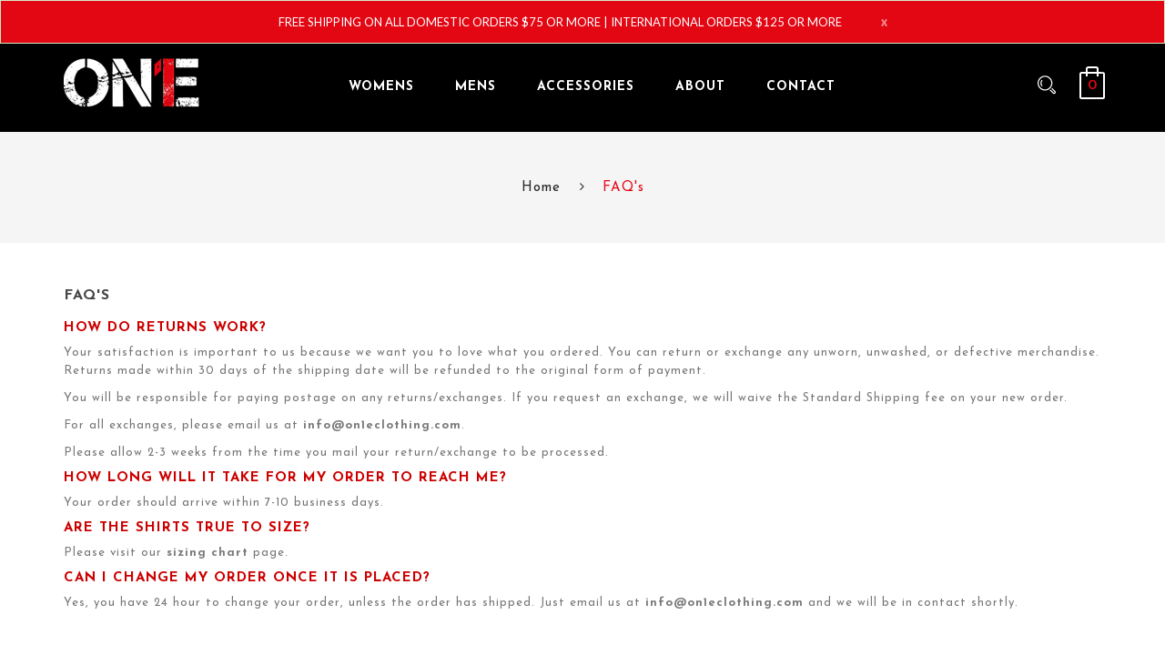

--- FILE ---
content_type: text/html; charset=utf-8
request_url: https://on1eclothing.com/pages/faqs
body_size: 18408
content:
<!DOCTYPE html>
<!--[if IE]><![endif]-->
<!--[if IE 8 ]>
<html dir="ltr" lang="en" class="ie8">
<![endif]-->
<!--[if IE 9 ]>
<html dir="ltr" lang="en" class="ie9">
<![endif]-->
<!--[if (gt IE 9)|!(IE)]><!-->
<html dir="ltr" lang="en">
  <!--<![endif]-->
  <head>
    <!-- Basic page needs ================================================== -->
    <meta charset="UTF-8">
<meta name="p:domain_verify" content="353fcf296b4c782d23473f2f7a84faa3"/>
    <meta name="viewport" content="width=device-width, initial-scale=1">
    <meta http-equiv="X-UA-Compatible" content="IE=edge">
    
    <link rel="shortcut icon" href="//on1eclothing.com/cdn/shop/t/2/assets/favicon.png?v=3563416374560660891516061873" />
    <link rel="apple-touch-icon" href="//on1eclothing.com/cdn/shop/t/2/assets/favicon.png?v=3563416374560660891516061873" />
    
    <!-- Title and description ================================================== -->
    <title>
      FAQ&#39;s &ndash; ON1E Clothing
    </title>
    
    <meta name="description" content="HOW DO RETURNS WORK? Your satisfaction is important to us because we want you to love what you ordered. You can return or exchange any unworn, unwashed, or defective merchandise. Returns made within 30 days of the shipping date will be refunded to the original form of payment. You will be responsible for paying postage">
    
    <base href="https://on1eclothing.com/pages/faqs" />

    <!-- Product meta ================================================== -->
    

  <meta property="og:type" content="website">
  <meta property="og:title" content="FAQ&#39;s">
  <meta property="og:url" content="https://on1eclothing.com/pages/faqs">
  
  <meta property="og:image" content="http://on1eclothing.com/cdn/shop/t/2/assets/logo.png?v=39065793174734406611516061044">
  <meta property="og:image:secure_url" content="https://on1eclothing.com/cdn/shop/t/2/assets/logo.png?v=39065793174734406611516061044">
  


  
    <meta property="og:description" content="HOW DO RETURNS WORK? Your satisfaction is important to us because we want you to love what you ordered. You can return or exchange any unworn, unwashed, or defective merchandise. Returns made within 30 days of the shipping date will be refunded to the original form of payment. You will be responsible for paying postage">
  

  <meta property="og:site_name" content="ON1E Clothing">


    


<meta name="twitter:card" content="summary">

  <meta name="twitter:site" content="@o1neclothing">




    <!-- Helpers ================================================== -->
    <link rel="canonical" href="https://on1eclothing.com/pages/faqs">

    <!-- CSS ================================================== -->
    <link href="//on1eclothing.com/cdn/shop/t/2/assets/jquery-ui.css?v=178789559771118899891516061041" rel="stylesheet" type="text/css" media="all" />
    <link href="//on1eclothing.com/cdn/shop/t/2/assets/bootstrap.min.css?v=58221731202380851321516061035" rel="stylesheet" type="text/css" media="all" /> 
    <link href="//maxcdn.bootstrapcdn.com/font-awesome/4.6.3/css/font-awesome.min.css" rel="stylesheet" type="text/css" media="all" />
    <link href="//cdnjs.cloudflare.com/ajax/libs/material-design-iconic-font/2.2.0/css/material-design-iconic-font.min.css" rel="stylesheet" type="text/css" media="all" />
    


<link href="//fonts.googleapis.com/css?family=Josefin+Sans:400,400i,600,600i,700,700i|Lato:300,400,700,900|" rel="stylesheet" type="text/css" media="all" />


    <link href="//on1eclothing.com/cdn/shop/t/2/assets/stylesheet.css?v=153183573784181163201656352852" rel="stylesheet" type="text/css" media="all" />
    <link href="//on1eclothing.com/cdn/shop/t/2/assets/slideshow.css?v=53387238135447844461516061809" rel="stylesheet" type="text/css" media="all" />
    <link href="//on1eclothing.com/cdn/shop/t/2/assets/animate.css?v=160531660614287972251516061031" rel="stylesheet" type="text/css" media="all" />
    <link href="//on1eclothing.com/cdn/shop/t/2/assets/custommenu.css?v=55724810886488831061656352852" rel="stylesheet" type="text/css" media="all" />
    <link href="//on1eclothing.com/cdn/shop/t/2/assets/vermegamenu.css?v=65438332679816166741516061810" rel="stylesheet" type="text/css" media="all" />
    <link href="//on1eclothing.com/cdn/shop/t/2/assets/owl.carousel.css?v=1106572788928556701516061074" rel="stylesheet" type="text/css" media="all" />
    <link href="//on1eclothing.com/cdn/shop/t/2/assets/quickview.css?v=22200799218304446791516061809" rel="stylesheet" type="text/css" media="all" />
    <link href="//on1eclothing.com/cdn/shop/t/2/assets/layerednavigation.css?v=162137995074252934671516061808" rel="stylesheet" type="text/css" media="all" />    
    <link href="//on1eclothing.com/cdn/shop/t/2/assets/categorytabslider.css?v=96134739784558200531516061807" rel="stylesheet" type="text/css" media="all" />    
    <link href="//on1eclothing.com/cdn/shop/t/2/assets/magnific-popup.css?v=138341031337076160431516061044" rel="stylesheet" type="text/css" media="all" />
    
    <link href="//on1eclothing.com/cdn/shop/t/2/assets/owl.transitions.css?v=137432165733273883981516061047" rel="stylesheet" type="text/css" media="all" />    
    <link href="//on1eclothing.com/cdn/shop/t/2/assets/custom.css?v=54052065059983924051516061808" rel="stylesheet" type="text/css" media="all" />
    <link href="https://cdnjs.cloudflare.com/ajax/libs/toastr.js/2.1.3/toastr.min.css" rel="stylesheet" type="text/css" media="all" />
    

    
    <!-- Header hook for plugins ================================================== -->
    <script>window.performance && window.performance.mark && window.performance.mark('shopify.content_for_header.start');</script><meta id="shopify-digital-wallet" name="shopify-digital-wallet" content="/26554862/digital_wallets/dialog">
<meta name="shopify-checkout-api-token" content="350836dc4d18f0e4c4f76d6b797487fe">
<script async="async" src="/checkouts/internal/preloads.js?locale=en-US"></script>
<link rel="preconnect" href="https://shop.app" crossorigin="anonymous">
<script async="async" src="https://shop.app/checkouts/internal/preloads.js?locale=en-US&shop_id=26554862" crossorigin="anonymous"></script>
<script id="apple-pay-shop-capabilities" type="application/json">{"shopId":26554862,"countryCode":"US","currencyCode":"USD","merchantCapabilities":["supports3DS"],"merchantId":"gid:\/\/shopify\/Shop\/26554862","merchantName":"ON1E Clothing","requiredBillingContactFields":["postalAddress","email"],"requiredShippingContactFields":["postalAddress","email"],"shippingType":"shipping","supportedNetworks":["visa","masterCard","amex","discover","elo","jcb"],"total":{"type":"pending","label":"ON1E Clothing","amount":"1.00"},"shopifyPaymentsEnabled":true,"supportsSubscriptions":true}</script>
<script id="shopify-features" type="application/json">{"accessToken":"350836dc4d18f0e4c4f76d6b797487fe","betas":["rich-media-storefront-analytics"],"domain":"on1eclothing.com","predictiveSearch":true,"shopId":26554862,"locale":"en"}</script>
<script>var Shopify = Shopify || {};
Shopify.shop = "tonyt82.myshopify.com";
Shopify.locale = "en";
Shopify.currency = {"active":"USD","rate":"1.0"};
Shopify.country = "US";
Shopify.theme = {"name":"presiden-v1-0","id":25383665707,"schema_name":"Colora","schema_version":"1.0.0","theme_store_id":null,"role":"main"};
Shopify.theme.handle = "null";
Shopify.theme.style = {"id":null,"handle":null};
Shopify.cdnHost = "on1eclothing.com/cdn";
Shopify.routes = Shopify.routes || {};
Shopify.routes.root = "/";</script>
<script type="module">!function(o){(o.Shopify=o.Shopify||{}).modules=!0}(window);</script>
<script>!function(o){function n(){var o=[];function n(){o.push(Array.prototype.slice.apply(arguments))}return n.q=o,n}var t=o.Shopify=o.Shopify||{};t.loadFeatures=n(),t.autoloadFeatures=n()}(window);</script>
<script>
  window.ShopifyPay = window.ShopifyPay || {};
  window.ShopifyPay.apiHost = "shop.app\/pay";
  window.ShopifyPay.redirectState = null;
</script>
<script id="shop-js-analytics" type="application/json">{"pageType":"page"}</script>
<script defer="defer" async type="module" src="//on1eclothing.com/cdn/shopifycloud/shop-js/modules/v2/client.init-shop-cart-sync_BT-GjEfc.en.esm.js"></script>
<script defer="defer" async type="module" src="//on1eclothing.com/cdn/shopifycloud/shop-js/modules/v2/chunk.common_D58fp_Oc.esm.js"></script>
<script defer="defer" async type="module" src="//on1eclothing.com/cdn/shopifycloud/shop-js/modules/v2/chunk.modal_xMitdFEc.esm.js"></script>
<script type="module">
  await import("//on1eclothing.com/cdn/shopifycloud/shop-js/modules/v2/client.init-shop-cart-sync_BT-GjEfc.en.esm.js");
await import("//on1eclothing.com/cdn/shopifycloud/shop-js/modules/v2/chunk.common_D58fp_Oc.esm.js");
await import("//on1eclothing.com/cdn/shopifycloud/shop-js/modules/v2/chunk.modal_xMitdFEc.esm.js");

  window.Shopify.SignInWithShop?.initShopCartSync?.({"fedCMEnabled":true,"windoidEnabled":true});

</script>
<script>
  window.Shopify = window.Shopify || {};
  if (!window.Shopify.featureAssets) window.Shopify.featureAssets = {};
  window.Shopify.featureAssets['shop-js'] = {"shop-cart-sync":["modules/v2/client.shop-cart-sync_DZOKe7Ll.en.esm.js","modules/v2/chunk.common_D58fp_Oc.esm.js","modules/v2/chunk.modal_xMitdFEc.esm.js"],"init-fed-cm":["modules/v2/client.init-fed-cm_B6oLuCjv.en.esm.js","modules/v2/chunk.common_D58fp_Oc.esm.js","modules/v2/chunk.modal_xMitdFEc.esm.js"],"shop-cash-offers":["modules/v2/client.shop-cash-offers_D2sdYoxE.en.esm.js","modules/v2/chunk.common_D58fp_Oc.esm.js","modules/v2/chunk.modal_xMitdFEc.esm.js"],"shop-login-button":["modules/v2/client.shop-login-button_QeVjl5Y3.en.esm.js","modules/v2/chunk.common_D58fp_Oc.esm.js","modules/v2/chunk.modal_xMitdFEc.esm.js"],"pay-button":["modules/v2/client.pay-button_DXTOsIq6.en.esm.js","modules/v2/chunk.common_D58fp_Oc.esm.js","modules/v2/chunk.modal_xMitdFEc.esm.js"],"shop-button":["modules/v2/client.shop-button_DQZHx9pm.en.esm.js","modules/v2/chunk.common_D58fp_Oc.esm.js","modules/v2/chunk.modal_xMitdFEc.esm.js"],"avatar":["modules/v2/client.avatar_BTnouDA3.en.esm.js"],"init-windoid":["modules/v2/client.init-windoid_CR1B-cfM.en.esm.js","modules/v2/chunk.common_D58fp_Oc.esm.js","modules/v2/chunk.modal_xMitdFEc.esm.js"],"init-shop-for-new-customer-accounts":["modules/v2/client.init-shop-for-new-customer-accounts_C_vY_xzh.en.esm.js","modules/v2/client.shop-login-button_QeVjl5Y3.en.esm.js","modules/v2/chunk.common_D58fp_Oc.esm.js","modules/v2/chunk.modal_xMitdFEc.esm.js"],"init-shop-email-lookup-coordinator":["modules/v2/client.init-shop-email-lookup-coordinator_BI7n9ZSv.en.esm.js","modules/v2/chunk.common_D58fp_Oc.esm.js","modules/v2/chunk.modal_xMitdFEc.esm.js"],"init-shop-cart-sync":["modules/v2/client.init-shop-cart-sync_BT-GjEfc.en.esm.js","modules/v2/chunk.common_D58fp_Oc.esm.js","modules/v2/chunk.modal_xMitdFEc.esm.js"],"shop-toast-manager":["modules/v2/client.shop-toast-manager_DiYdP3xc.en.esm.js","modules/v2/chunk.common_D58fp_Oc.esm.js","modules/v2/chunk.modal_xMitdFEc.esm.js"],"init-customer-accounts":["modules/v2/client.init-customer-accounts_D9ZNqS-Q.en.esm.js","modules/v2/client.shop-login-button_QeVjl5Y3.en.esm.js","modules/v2/chunk.common_D58fp_Oc.esm.js","modules/v2/chunk.modal_xMitdFEc.esm.js"],"init-customer-accounts-sign-up":["modules/v2/client.init-customer-accounts-sign-up_iGw4briv.en.esm.js","modules/v2/client.shop-login-button_QeVjl5Y3.en.esm.js","modules/v2/chunk.common_D58fp_Oc.esm.js","modules/v2/chunk.modal_xMitdFEc.esm.js"],"shop-follow-button":["modules/v2/client.shop-follow-button_CqMgW2wH.en.esm.js","modules/v2/chunk.common_D58fp_Oc.esm.js","modules/v2/chunk.modal_xMitdFEc.esm.js"],"checkout-modal":["modules/v2/client.checkout-modal_xHeaAweL.en.esm.js","modules/v2/chunk.common_D58fp_Oc.esm.js","modules/v2/chunk.modal_xMitdFEc.esm.js"],"shop-login":["modules/v2/client.shop-login_D91U-Q7h.en.esm.js","modules/v2/chunk.common_D58fp_Oc.esm.js","modules/v2/chunk.modal_xMitdFEc.esm.js"],"lead-capture":["modules/v2/client.lead-capture_BJmE1dJe.en.esm.js","modules/v2/chunk.common_D58fp_Oc.esm.js","modules/v2/chunk.modal_xMitdFEc.esm.js"],"payment-terms":["modules/v2/client.payment-terms_Ci9AEqFq.en.esm.js","modules/v2/chunk.common_D58fp_Oc.esm.js","modules/v2/chunk.modal_xMitdFEc.esm.js"]};
</script>
<script>(function() {
  var isLoaded = false;
  function asyncLoad() {
    if (isLoaded) return;
    isLoaded = true;
    var urls = ["\/\/www.powr.io\/powr.js?powr-token=tonyt82.myshopify.com\u0026external-type=shopify\u0026shop=tonyt82.myshopify.com","\/\/static.zotabox.com\/4\/9\/499d48ff54aa02d704c0765c51e1f0ce\/widgets.js?shop=tonyt82.myshopify.com","\/\/staticw2.yotpo.com\/SzQLLbvGdci6EHubwZeO7tCpPQ2Z2ugiNi0yul3Q\/widget.js?shop=tonyt82.myshopify.com","https:\/\/js.smile.io\/v1\/smile-shopify.js?shop=tonyt82.myshopify.com","\/\/shopify.privy.com\/widget.js?shop=tonyt82.myshopify.com","https:\/\/cdn.hextom.com\/js\/freeshippingbar.js?shop=tonyt82.myshopify.com"];
    for (var i = 0; i < urls.length; i++) {
      var s = document.createElement('script');
      s.type = 'text/javascript';
      s.async = true;
      s.src = urls[i];
      var x = document.getElementsByTagName('script')[0];
      x.parentNode.insertBefore(s, x);
    }
  };
  if(window.attachEvent) {
    window.attachEvent('onload', asyncLoad);
  } else {
    window.addEventListener('load', asyncLoad, false);
  }
})();</script>
<script id="__st">var __st={"a":26554862,"offset":-18000,"reqid":"97e6864c-95d5-410a-a935-dfc12f64ae07-1769451215","pageurl":"on1eclothing.com\/pages\/faqs","s":"pages-10258677803","u":"c9d93e4ce670","p":"page","rtyp":"page","rid":10258677803};</script>
<script>window.ShopifyPaypalV4VisibilityTracking = true;</script>
<script id="captcha-bootstrap">!function(){'use strict';const t='contact',e='account',n='new_comment',o=[[t,t],['blogs',n],['comments',n],[t,'customer']],c=[[e,'customer_login'],[e,'guest_login'],[e,'recover_customer_password'],[e,'create_customer']],r=t=>t.map((([t,e])=>`form[action*='/${t}']:not([data-nocaptcha='true']) input[name='form_type'][value='${e}']`)).join(','),a=t=>()=>t?[...document.querySelectorAll(t)].map((t=>t.form)):[];function s(){const t=[...o],e=r(t);return a(e)}const i='password',u='form_key',d=['recaptcha-v3-token','g-recaptcha-response','h-captcha-response',i],f=()=>{try{return window.sessionStorage}catch{return}},m='__shopify_v',_=t=>t.elements[u];function p(t,e,n=!1){try{const o=window.sessionStorage,c=JSON.parse(o.getItem(e)),{data:r}=function(t){const{data:e,action:n}=t;return t[m]||n?{data:e,action:n}:{data:t,action:n}}(c);for(const[e,n]of Object.entries(r))t.elements[e]&&(t.elements[e].value=n);n&&o.removeItem(e)}catch(o){console.error('form repopulation failed',{error:o})}}const l='form_type',E='cptcha';function T(t){t.dataset[E]=!0}const w=window,h=w.document,L='Shopify',v='ce_forms',y='captcha';let A=!1;((t,e)=>{const n=(g='f06e6c50-85a8-45c8-87d0-21a2b65856fe',I='https://cdn.shopify.com/shopifycloud/storefront-forms-hcaptcha/ce_storefront_forms_captcha_hcaptcha.v1.5.2.iife.js',D={infoText:'Protected by hCaptcha',privacyText:'Privacy',termsText:'Terms'},(t,e,n)=>{const o=w[L][v],c=o.bindForm;if(c)return c(t,g,e,D).then(n);var r;o.q.push([[t,g,e,D],n]),r=I,A||(h.body.append(Object.assign(h.createElement('script'),{id:'captcha-provider',async:!0,src:r})),A=!0)});var g,I,D;w[L]=w[L]||{},w[L][v]=w[L][v]||{},w[L][v].q=[],w[L][y]=w[L][y]||{},w[L][y].protect=function(t,e){n(t,void 0,e),T(t)},Object.freeze(w[L][y]),function(t,e,n,w,h,L){const[v,y,A,g]=function(t,e,n){const i=e?o:[],u=t?c:[],d=[...i,...u],f=r(d),m=r(i),_=r(d.filter((([t,e])=>n.includes(e))));return[a(f),a(m),a(_),s()]}(w,h,L),I=t=>{const e=t.target;return e instanceof HTMLFormElement?e:e&&e.form},D=t=>v().includes(t);t.addEventListener('submit',(t=>{const e=I(t);if(!e)return;const n=D(e)&&!e.dataset.hcaptchaBound&&!e.dataset.recaptchaBound,o=_(e),c=g().includes(e)&&(!o||!o.value);(n||c)&&t.preventDefault(),c&&!n&&(function(t){try{if(!f())return;!function(t){const e=f();if(!e)return;const n=_(t);if(!n)return;const o=n.value;o&&e.removeItem(o)}(t);const e=Array.from(Array(32),(()=>Math.random().toString(36)[2])).join('');!function(t,e){_(t)||t.append(Object.assign(document.createElement('input'),{type:'hidden',name:u})),t.elements[u].value=e}(t,e),function(t,e){const n=f();if(!n)return;const o=[...t.querySelectorAll(`input[type='${i}']`)].map((({name:t})=>t)),c=[...d,...o],r={};for(const[a,s]of new FormData(t).entries())c.includes(a)||(r[a]=s);n.setItem(e,JSON.stringify({[m]:1,action:t.action,data:r}))}(t,e)}catch(e){console.error('failed to persist form',e)}}(e),e.submit())}));const S=(t,e)=>{t&&!t.dataset[E]&&(n(t,e.some((e=>e===t))),T(t))};for(const o of['focusin','change'])t.addEventListener(o,(t=>{const e=I(t);D(e)&&S(e,y())}));const B=e.get('form_key'),M=e.get(l),P=B&&M;t.addEventListener('DOMContentLoaded',(()=>{const t=y();if(P)for(const e of t)e.elements[l].value===M&&p(e,B);[...new Set([...A(),...v().filter((t=>'true'===t.dataset.shopifyCaptcha))])].forEach((e=>S(e,t)))}))}(h,new URLSearchParams(w.location.search),n,t,e,['guest_login'])})(!0,!0)}();</script>
<script integrity="sha256-4kQ18oKyAcykRKYeNunJcIwy7WH5gtpwJnB7kiuLZ1E=" data-source-attribution="shopify.loadfeatures" defer="defer" src="//on1eclothing.com/cdn/shopifycloud/storefront/assets/storefront/load_feature-a0a9edcb.js" crossorigin="anonymous"></script>
<script crossorigin="anonymous" defer="defer" src="//on1eclothing.com/cdn/shopifycloud/storefront/assets/shopify_pay/storefront-65b4c6d7.js?v=20250812"></script>
<script data-source-attribution="shopify.dynamic_checkout.dynamic.init">var Shopify=Shopify||{};Shopify.PaymentButton=Shopify.PaymentButton||{isStorefrontPortableWallets:!0,init:function(){window.Shopify.PaymentButton.init=function(){};var t=document.createElement("script");t.src="https://on1eclothing.com/cdn/shopifycloud/portable-wallets/latest/portable-wallets.en.js",t.type="module",document.head.appendChild(t)}};
</script>
<script data-source-attribution="shopify.dynamic_checkout.buyer_consent">
  function portableWalletsHideBuyerConsent(e){var t=document.getElementById("shopify-buyer-consent"),n=document.getElementById("shopify-subscription-policy-button");t&&n&&(t.classList.add("hidden"),t.setAttribute("aria-hidden","true"),n.removeEventListener("click",e))}function portableWalletsShowBuyerConsent(e){var t=document.getElementById("shopify-buyer-consent"),n=document.getElementById("shopify-subscription-policy-button");t&&n&&(t.classList.remove("hidden"),t.removeAttribute("aria-hidden"),n.addEventListener("click",e))}window.Shopify?.PaymentButton&&(window.Shopify.PaymentButton.hideBuyerConsent=portableWalletsHideBuyerConsent,window.Shopify.PaymentButton.showBuyerConsent=portableWalletsShowBuyerConsent);
</script>
<script data-source-attribution="shopify.dynamic_checkout.cart.bootstrap">document.addEventListener("DOMContentLoaded",(function(){function t(){return document.querySelector("shopify-accelerated-checkout-cart, shopify-accelerated-checkout")}if(t())Shopify.PaymentButton.init();else{new MutationObserver((function(e,n){t()&&(Shopify.PaymentButton.init(),n.disconnect())})).observe(document.body,{childList:!0,subtree:!0})}}));
</script>
<link id="shopify-accelerated-checkout-styles" rel="stylesheet" media="screen" href="https://on1eclothing.com/cdn/shopifycloud/portable-wallets/latest/accelerated-checkout-backwards-compat.css" crossorigin="anonymous">
<style id="shopify-accelerated-checkout-cart">
        #shopify-buyer-consent {
  margin-top: 1em;
  display: inline-block;
  width: 100%;
}

#shopify-buyer-consent.hidden {
  display: none;
}

#shopify-subscription-policy-button {
  background: none;
  border: none;
  padding: 0;
  text-decoration: underline;
  font-size: inherit;
  cursor: pointer;
}

#shopify-subscription-policy-button::before {
  box-shadow: none;
}

      </style>

<script>window.performance && window.performance.mark && window.performance.mark('shopify.content_for_header.end');</script>
    

<!--[if lt IE 9]>
<script src="//cdnjs.cloudflare.com/ajax/libs/html5shiv/3.7.2/html5shiv.min.js" type="text/javascript"></script>
<script src="//on1eclothing.com/cdn/shop/t/2/assets/respond.min.js?v=52248677837542619231516061048" type="text/javascript"></script>
<link href="//on1eclothing.com/cdn/shop/t/2/assets/respond-proxy.html" id="respond-proxy" rel="respond-proxy" />
<link href="//on1eclothing.com/search?q=4d6aafcf307de05940513fc59fedd704" id="respond-redirect" rel="respond-redirect" />
<script src="//on1eclothing.com/search?q=4d6aafcf307de05940513fc59fedd704" type="text/javascript"></script>
<script src="//on1eclothing.com/cdn/shop/t/2/assets/es5-shim.min.js?v=162403747125444000461516061037" type="text/javascript"></script>
<![endif]-->
<!--[if (lte IE 9) ]><script src="//on1eclothing.com/cdn/shop/t/2/assets/match-media.min.js?v=213" type="text/javascript"></script><![endif]-->
<script src="//on1eclothing.com/cdn/shop/t/2/assets/modernizr-2.8.3.min.js?v=174727525422211915231516061045" type="text/javascript"></script>

    <!-- JavaScripts-->
    <script src="//on1eclothing.com/cdn/shop/t/2/assets/jquery-2.1.1.min.js?v=43303329536609403911516061041" type="text/javascript"></script>
    <script src="//on1eclothing.com/cdn/shop/t/2/assets/jquery-ui.js?v=5460370956738438071516061041" type="text/javascript"></script>
    <script src="//on1eclothing.com/cdn/shop/t/2/assets/bootstrap.min.js?v=135618559580299884151516061035" type="text/javascript"></script>
    <script src="//on1eclothing.com/cdn/shop/t/2/assets/jquery.nivo.slider.js?v=57598042676720587321516061042" type="text/javascript"></script>
    <script src="//on1eclothing.com/cdn/shop/t/2/assets/custommenu.js?v=91290089249276605161516061037" type="text/javascript"></script>
    <script src="//on1eclothing.com/cdn/shop/t/2/assets/ver_menu.js?v=47549479047210240471516061051" type="text/javascript"></script>
    <script src="//on1eclothing.com/cdn/shop/t/2/assets/mobile_menu.js?v=99612729530795467461516061045" type="text/javascript"></script>
    <script src="//on1eclothing.com/cdn/shop/t/2/assets/owl.carousel.min.js?v=9964833713657672431516061047" type="text/javascript"></script> 
    <script src="//on1eclothing.com/cdn/shop/t/2/assets/quickview.js?v=126487140723365717921516061074" type="text/javascript"></script>
    <script src="//on1eclothing.com/cdn/shop/t/2/assets/layerednavigation.js?v=131115646223934759951516061043" type="text/javascript"></script>
    <script src="//on1eclothing.com/cdn/shop/t/2/assets/jquery.elevatezoom.js?v=44917899168419629671516061042" type="text/javascript"></script>
    <script src="//on1eclothing.com/cdn/shop/t/2/assets/common.js?v=62544874134423852851516061072" type="text/javascript"></script>
    <script src="//on1eclothing.com/cdn/shop/t/2/assets/jquery.plugin.js?v=32089741984735079221516061042" type="text/javascript"></script>
    <script src="//on1eclothing.com/cdn/shop/t/2/assets/jquery.bpopup.min.js?v=122137806088379782741516061041" type="text/javascript"></script>
    <script src="//on1eclothing.com/cdn/shop/t/2/assets/jquery.cookie.js?v=177500111459531585031516061041" type="text/javascript"></script>
    <script src="//on1eclothing.com/cdn/shop/t/2/assets/jquery.magnific-popup.min.js?v=36562446327542377791516061042" type="text/javascript"></script>
    <script src="https://cdnjs.cloudflare.com/ajax/libs/toastr.js/2.1.3/toastr.min.js" type="text/javascript"></script>
    
    

    
  <link href="https://monorail-edge.shopifysvc.com" rel="dns-prefetch">
<script>(function(){if ("sendBeacon" in navigator && "performance" in window) {try {var session_token_from_headers = performance.getEntriesByType('navigation')[0].serverTiming.find(x => x.name == '_s').description;} catch {var session_token_from_headers = undefined;}var session_cookie_matches = document.cookie.match(/_shopify_s=([^;]*)/);var session_token_from_cookie = session_cookie_matches && session_cookie_matches.length === 2 ? session_cookie_matches[1] : "";var session_token = session_token_from_headers || session_token_from_cookie || "";function handle_abandonment_event(e) {var entries = performance.getEntries().filter(function(entry) {return /monorail-edge.shopifysvc.com/.test(entry.name);});if (!window.abandonment_tracked && entries.length === 0) {window.abandonment_tracked = true;var currentMs = Date.now();var navigation_start = performance.timing.navigationStart;var payload = {shop_id: 26554862,url: window.location.href,navigation_start,duration: currentMs - navigation_start,session_token,page_type: "page"};window.navigator.sendBeacon("https://monorail-edge.shopifysvc.com/v1/produce", JSON.stringify({schema_id: "online_store_buyer_site_abandonment/1.1",payload: payload,metadata: {event_created_at_ms: currentMs,event_sent_at_ms: currentMs}}));}}window.addEventListener('pagehide', handle_abandonment_event);}}());</script>
<script id="web-pixels-manager-setup">(function e(e,d,r,n,o){if(void 0===o&&(o={}),!Boolean(null===(a=null===(i=window.Shopify)||void 0===i?void 0:i.analytics)||void 0===a?void 0:a.replayQueue)){var i,a;window.Shopify=window.Shopify||{};var t=window.Shopify;t.analytics=t.analytics||{};var s=t.analytics;s.replayQueue=[],s.publish=function(e,d,r){return s.replayQueue.push([e,d,r]),!0};try{self.performance.mark("wpm:start")}catch(e){}var l=function(){var e={modern:/Edge?\/(1{2}[4-9]|1[2-9]\d|[2-9]\d{2}|\d{4,})\.\d+(\.\d+|)|Firefox\/(1{2}[4-9]|1[2-9]\d|[2-9]\d{2}|\d{4,})\.\d+(\.\d+|)|Chrom(ium|e)\/(9{2}|\d{3,})\.\d+(\.\d+|)|(Maci|X1{2}).+ Version\/(15\.\d+|(1[6-9]|[2-9]\d|\d{3,})\.\d+)([,.]\d+|)( \(\w+\)|)( Mobile\/\w+|) Safari\/|Chrome.+OPR\/(9{2}|\d{3,})\.\d+\.\d+|(CPU[ +]OS|iPhone[ +]OS|CPU[ +]iPhone|CPU IPhone OS|CPU iPad OS)[ +]+(15[._]\d+|(1[6-9]|[2-9]\d|\d{3,})[._]\d+)([._]\d+|)|Android:?[ /-](13[3-9]|1[4-9]\d|[2-9]\d{2}|\d{4,})(\.\d+|)(\.\d+|)|Android.+Firefox\/(13[5-9]|1[4-9]\d|[2-9]\d{2}|\d{4,})\.\d+(\.\d+|)|Android.+Chrom(ium|e)\/(13[3-9]|1[4-9]\d|[2-9]\d{2}|\d{4,})\.\d+(\.\d+|)|SamsungBrowser\/([2-9]\d|\d{3,})\.\d+/,legacy:/Edge?\/(1[6-9]|[2-9]\d|\d{3,})\.\d+(\.\d+|)|Firefox\/(5[4-9]|[6-9]\d|\d{3,})\.\d+(\.\d+|)|Chrom(ium|e)\/(5[1-9]|[6-9]\d|\d{3,})\.\d+(\.\d+|)([\d.]+$|.*Safari\/(?![\d.]+ Edge\/[\d.]+$))|(Maci|X1{2}).+ Version\/(10\.\d+|(1[1-9]|[2-9]\d|\d{3,})\.\d+)([,.]\d+|)( \(\w+\)|)( Mobile\/\w+|) Safari\/|Chrome.+OPR\/(3[89]|[4-9]\d|\d{3,})\.\d+\.\d+|(CPU[ +]OS|iPhone[ +]OS|CPU[ +]iPhone|CPU IPhone OS|CPU iPad OS)[ +]+(10[._]\d+|(1[1-9]|[2-9]\d|\d{3,})[._]\d+)([._]\d+|)|Android:?[ /-](13[3-9]|1[4-9]\d|[2-9]\d{2}|\d{4,})(\.\d+|)(\.\d+|)|Mobile Safari.+OPR\/([89]\d|\d{3,})\.\d+\.\d+|Android.+Firefox\/(13[5-9]|1[4-9]\d|[2-9]\d{2}|\d{4,})\.\d+(\.\d+|)|Android.+Chrom(ium|e)\/(13[3-9]|1[4-9]\d|[2-9]\d{2}|\d{4,})\.\d+(\.\d+|)|Android.+(UC? ?Browser|UCWEB|U3)[ /]?(15\.([5-9]|\d{2,})|(1[6-9]|[2-9]\d|\d{3,})\.\d+)\.\d+|SamsungBrowser\/(5\.\d+|([6-9]|\d{2,})\.\d+)|Android.+MQ{2}Browser\/(14(\.(9|\d{2,})|)|(1[5-9]|[2-9]\d|\d{3,})(\.\d+|))(\.\d+|)|K[Aa][Ii]OS\/(3\.\d+|([4-9]|\d{2,})\.\d+)(\.\d+|)/},d=e.modern,r=e.legacy,n=navigator.userAgent;return n.match(d)?"modern":n.match(r)?"legacy":"unknown"}(),u="modern"===l?"modern":"legacy",c=(null!=n?n:{modern:"",legacy:""})[u],f=function(e){return[e.baseUrl,"/wpm","/b",e.hashVersion,"modern"===e.buildTarget?"m":"l",".js"].join("")}({baseUrl:d,hashVersion:r,buildTarget:u}),m=function(e){var d=e.version,r=e.bundleTarget,n=e.surface,o=e.pageUrl,i=e.monorailEndpoint;return{emit:function(e){var a=e.status,t=e.errorMsg,s=(new Date).getTime(),l=JSON.stringify({metadata:{event_sent_at_ms:s},events:[{schema_id:"web_pixels_manager_load/3.1",payload:{version:d,bundle_target:r,page_url:o,status:a,surface:n,error_msg:t},metadata:{event_created_at_ms:s}}]});if(!i)return console&&console.warn&&console.warn("[Web Pixels Manager] No Monorail endpoint provided, skipping logging."),!1;try{return self.navigator.sendBeacon.bind(self.navigator)(i,l)}catch(e){}var u=new XMLHttpRequest;try{return u.open("POST",i,!0),u.setRequestHeader("Content-Type","text/plain"),u.send(l),!0}catch(e){return console&&console.warn&&console.warn("[Web Pixels Manager] Got an unhandled error while logging to Monorail."),!1}}}}({version:r,bundleTarget:l,surface:e.surface,pageUrl:self.location.href,monorailEndpoint:e.monorailEndpoint});try{o.browserTarget=l,function(e){var d=e.src,r=e.async,n=void 0===r||r,o=e.onload,i=e.onerror,a=e.sri,t=e.scriptDataAttributes,s=void 0===t?{}:t,l=document.createElement("script"),u=document.querySelector("head"),c=document.querySelector("body");if(l.async=n,l.src=d,a&&(l.integrity=a,l.crossOrigin="anonymous"),s)for(var f in s)if(Object.prototype.hasOwnProperty.call(s,f))try{l.dataset[f]=s[f]}catch(e){}if(o&&l.addEventListener("load",o),i&&l.addEventListener("error",i),u)u.appendChild(l);else{if(!c)throw new Error("Did not find a head or body element to append the script");c.appendChild(l)}}({src:f,async:!0,onload:function(){if(!function(){var e,d;return Boolean(null===(d=null===(e=window.Shopify)||void 0===e?void 0:e.analytics)||void 0===d?void 0:d.initialized)}()){var d=window.webPixelsManager.init(e)||void 0;if(d){var r=window.Shopify.analytics;r.replayQueue.forEach((function(e){var r=e[0],n=e[1],o=e[2];d.publishCustomEvent(r,n,o)})),r.replayQueue=[],r.publish=d.publishCustomEvent,r.visitor=d.visitor,r.initialized=!0}}},onerror:function(){return m.emit({status:"failed",errorMsg:"".concat(f," has failed to load")})},sri:function(e){var d=/^sha384-[A-Za-z0-9+/=]+$/;return"string"==typeof e&&d.test(e)}(c)?c:"",scriptDataAttributes:o}),m.emit({status:"loading"})}catch(e){m.emit({status:"failed",errorMsg:(null==e?void 0:e.message)||"Unknown error"})}}})({shopId: 26554862,storefrontBaseUrl: "https://on1eclothing.com",extensionsBaseUrl: "https://extensions.shopifycdn.com/cdn/shopifycloud/web-pixels-manager",monorailEndpoint: "https://monorail-edge.shopifysvc.com/unstable/produce_batch",surface: "storefront-renderer",enabledBetaFlags: ["2dca8a86"],webPixelsConfigList: [{"id":"1443102803","configuration":"{\"yotpoStoreId\":\"SzQLLbvGdci6EHubwZeO7tCpPQ2Z2ugiNi0yul3Q\"}","eventPayloadVersion":"v1","runtimeContext":"STRICT","scriptVersion":"8bb37a256888599d9a3d57f0551d3859","type":"APP","apiClientId":70132,"privacyPurposes":["ANALYTICS","MARKETING","SALE_OF_DATA"],"dataSharingAdjustments":{"protectedCustomerApprovalScopes":["read_customer_address","read_customer_email","read_customer_name","read_customer_personal_data","read_customer_phone"]}},{"id":"97943635","eventPayloadVersion":"v1","runtimeContext":"LAX","scriptVersion":"1","type":"CUSTOM","privacyPurposes":["ANALYTICS"],"name":"Google Analytics tag (migrated)"},{"id":"shopify-app-pixel","configuration":"{}","eventPayloadVersion":"v1","runtimeContext":"STRICT","scriptVersion":"0450","apiClientId":"shopify-pixel","type":"APP","privacyPurposes":["ANALYTICS","MARKETING"]},{"id":"shopify-custom-pixel","eventPayloadVersion":"v1","runtimeContext":"LAX","scriptVersion":"0450","apiClientId":"shopify-pixel","type":"CUSTOM","privacyPurposes":["ANALYTICS","MARKETING"]}],isMerchantRequest: false,initData: {"shop":{"name":"ON1E Clothing","paymentSettings":{"currencyCode":"USD"},"myshopifyDomain":"tonyt82.myshopify.com","countryCode":"US","storefrontUrl":"https:\/\/on1eclothing.com"},"customer":null,"cart":null,"checkout":null,"productVariants":[],"purchasingCompany":null},},"https://on1eclothing.com/cdn","fcfee988w5aeb613cpc8e4bc33m6693e112",{"modern":"","legacy":""},{"shopId":"26554862","storefrontBaseUrl":"https:\/\/on1eclothing.com","extensionBaseUrl":"https:\/\/extensions.shopifycdn.com\/cdn\/shopifycloud\/web-pixels-manager","surface":"storefront-renderer","enabledBetaFlags":"[\"2dca8a86\"]","isMerchantRequest":"false","hashVersion":"fcfee988w5aeb613cpc8e4bc33m6693e112","publish":"custom","events":"[[\"page_viewed\",{}]]"});</script><script>
  window.ShopifyAnalytics = window.ShopifyAnalytics || {};
  window.ShopifyAnalytics.meta = window.ShopifyAnalytics.meta || {};
  window.ShopifyAnalytics.meta.currency = 'USD';
  var meta = {"page":{"pageType":"page","resourceType":"page","resourceId":10258677803,"requestId":"97e6864c-95d5-410a-a935-dfc12f64ae07-1769451215"}};
  for (var attr in meta) {
    window.ShopifyAnalytics.meta[attr] = meta[attr];
  }
</script>
<script class="analytics">
  (function () {
    var customDocumentWrite = function(content) {
      var jquery = null;

      if (window.jQuery) {
        jquery = window.jQuery;
      } else if (window.Checkout && window.Checkout.$) {
        jquery = window.Checkout.$;
      }

      if (jquery) {
        jquery('body').append(content);
      }
    };

    var hasLoggedConversion = function(token) {
      if (token) {
        return document.cookie.indexOf('loggedConversion=' + token) !== -1;
      }
      return false;
    }

    var setCookieIfConversion = function(token) {
      if (token) {
        var twoMonthsFromNow = new Date(Date.now());
        twoMonthsFromNow.setMonth(twoMonthsFromNow.getMonth() + 2);

        document.cookie = 'loggedConversion=' + token + '; expires=' + twoMonthsFromNow;
      }
    }

    var trekkie = window.ShopifyAnalytics.lib = window.trekkie = window.trekkie || [];
    if (trekkie.integrations) {
      return;
    }
    trekkie.methods = [
      'identify',
      'page',
      'ready',
      'track',
      'trackForm',
      'trackLink'
    ];
    trekkie.factory = function(method) {
      return function() {
        var args = Array.prototype.slice.call(arguments);
        args.unshift(method);
        trekkie.push(args);
        return trekkie;
      };
    };
    for (var i = 0; i < trekkie.methods.length; i++) {
      var key = trekkie.methods[i];
      trekkie[key] = trekkie.factory(key);
    }
    trekkie.load = function(config) {
      trekkie.config = config || {};
      trekkie.config.initialDocumentCookie = document.cookie;
      var first = document.getElementsByTagName('script')[0];
      var script = document.createElement('script');
      script.type = 'text/javascript';
      script.onerror = function(e) {
        var scriptFallback = document.createElement('script');
        scriptFallback.type = 'text/javascript';
        scriptFallback.onerror = function(error) {
                var Monorail = {
      produce: function produce(monorailDomain, schemaId, payload) {
        var currentMs = new Date().getTime();
        var event = {
          schema_id: schemaId,
          payload: payload,
          metadata: {
            event_created_at_ms: currentMs,
            event_sent_at_ms: currentMs
          }
        };
        return Monorail.sendRequest("https://" + monorailDomain + "/v1/produce", JSON.stringify(event));
      },
      sendRequest: function sendRequest(endpointUrl, payload) {
        // Try the sendBeacon API
        if (window && window.navigator && typeof window.navigator.sendBeacon === 'function' && typeof window.Blob === 'function' && !Monorail.isIos12()) {
          var blobData = new window.Blob([payload], {
            type: 'text/plain'
          });

          if (window.navigator.sendBeacon(endpointUrl, blobData)) {
            return true;
          } // sendBeacon was not successful

        } // XHR beacon

        var xhr = new XMLHttpRequest();

        try {
          xhr.open('POST', endpointUrl);
          xhr.setRequestHeader('Content-Type', 'text/plain');
          xhr.send(payload);
        } catch (e) {
          console.log(e);
        }

        return false;
      },
      isIos12: function isIos12() {
        return window.navigator.userAgent.lastIndexOf('iPhone; CPU iPhone OS 12_') !== -1 || window.navigator.userAgent.lastIndexOf('iPad; CPU OS 12_') !== -1;
      }
    };
    Monorail.produce('monorail-edge.shopifysvc.com',
      'trekkie_storefront_load_errors/1.1',
      {shop_id: 26554862,
      theme_id: 25383665707,
      app_name: "storefront",
      context_url: window.location.href,
      source_url: "//on1eclothing.com/cdn/s/trekkie.storefront.a804e9514e4efded663580eddd6991fcc12b5451.min.js"});

        };
        scriptFallback.async = true;
        scriptFallback.src = '//on1eclothing.com/cdn/s/trekkie.storefront.a804e9514e4efded663580eddd6991fcc12b5451.min.js';
        first.parentNode.insertBefore(scriptFallback, first);
      };
      script.async = true;
      script.src = '//on1eclothing.com/cdn/s/trekkie.storefront.a804e9514e4efded663580eddd6991fcc12b5451.min.js';
      first.parentNode.insertBefore(script, first);
    };
    trekkie.load(
      {"Trekkie":{"appName":"storefront","development":false,"defaultAttributes":{"shopId":26554862,"isMerchantRequest":null,"themeId":25383665707,"themeCityHash":"10817414580735335551","contentLanguage":"en","currency":"USD","eventMetadataId":"0ad9d169-6185-48a0-bc34-677a8419600d"},"isServerSideCookieWritingEnabled":true,"monorailRegion":"shop_domain","enabledBetaFlags":["65f19447"]},"Session Attribution":{},"S2S":{"facebookCapiEnabled":false,"source":"trekkie-storefront-renderer","apiClientId":580111}}
    );

    var loaded = false;
    trekkie.ready(function() {
      if (loaded) return;
      loaded = true;

      window.ShopifyAnalytics.lib = window.trekkie;

      var originalDocumentWrite = document.write;
      document.write = customDocumentWrite;
      try { window.ShopifyAnalytics.merchantGoogleAnalytics.call(this); } catch(error) {};
      document.write = originalDocumentWrite;

      window.ShopifyAnalytics.lib.page(null,{"pageType":"page","resourceType":"page","resourceId":10258677803,"requestId":"97e6864c-95d5-410a-a935-dfc12f64ae07-1769451215","shopifyEmitted":true});

      var match = window.location.pathname.match(/checkouts\/(.+)\/(thank_you|post_purchase)/)
      var token = match? match[1]: undefined;
      if (!hasLoggedConversion(token)) {
        setCookieIfConversion(token);
        
      }
    });


        var eventsListenerScript = document.createElement('script');
        eventsListenerScript.async = true;
        eventsListenerScript.src = "//on1eclothing.com/cdn/shopifycloud/storefront/assets/shop_events_listener-3da45d37.js";
        document.getElementsByTagName('head')[0].appendChild(eventsListenerScript);

})();</script>
  <script>
  if (!window.ga || (window.ga && typeof window.ga !== 'function')) {
    window.ga = function ga() {
      (window.ga.q = window.ga.q || []).push(arguments);
      if (window.Shopify && window.Shopify.analytics && typeof window.Shopify.analytics.publish === 'function') {
        window.Shopify.analytics.publish("ga_stub_called", {}, {sendTo: "google_osp_migration"});
      }
      console.error("Shopify's Google Analytics stub called with:", Array.from(arguments), "\nSee https://help.shopify.com/manual/promoting-marketing/pixels/pixel-migration#google for more information.");
    };
    if (window.Shopify && window.Shopify.analytics && typeof window.Shopify.analytics.publish === 'function') {
      window.Shopify.analytics.publish("ga_stub_initialized", {}, {sendTo: "google_osp_migration"});
    }
  }
</script>
<script
  defer
  src="https://on1eclothing.com/cdn/shopifycloud/perf-kit/shopify-perf-kit-3.0.4.min.js"
  data-application="storefront-renderer"
  data-shop-id="26554862"
  data-render-region="gcp-us-east1"
  data-page-type="page"
  data-theme-instance-id="25383665707"
  data-theme-name="Colora"
  data-theme-version="1.0.0"
  data-monorail-region="shop_domain"
  data-resource-timing-sampling-rate="10"
  data-shs="true"
  data-shs-beacon="true"
  data-shs-export-with-fetch="true"
  data-shs-logs-sample-rate="1"
  data-shs-beacon-endpoint="https://on1eclothing.com/api/collect"
></script>
</head>
  <body class="
               " >
    <!--[if lt IE 8]>
<p class="browserupgrade">You are using an <strong>outdated</strong> browser. Please <a href="http://browsehappy.com/">upgrade your browser</a> to improve your experience.</p>
<![endif]-->
    <div id="shopify-section-header" class="shopify-section"><!--Start of Header Area-->
<header class="hd2">
  <nav id="top">
    <div class="container">
      <div class="row">
        <div class="col-md-3 col-sm-12 col-sms-12">
          <div id="logo">
            
<a href="/" itemprop="url">
  <img src="//on1eclothing.com/cdn/shop/files/onelogo-resized.png?v=1614288585"
       alt="ON1E Clothing"
       itemprop="logo" class="img-responsive"  />
</a>
 
          </div>
        </div>
        <div class="col-md-9 col-sm-12 col-sms-12">
          <div class="header-container">
            <div class="ma-nav-mobile-container">
              <div class="hozmenu">
  <div class="navbar">
    <div id="navbar-inner" class="navbar-inner navbar-inactive">
      <div class="menu-mobile">
        <a class="btn btn-navbar navbar-toggle">
          <span class="icon-bar"></span>
          <span class="icon-bar"></span>
          <span class="icon-bar"></span>
        </a>
        <span class="brand navbar-brand">Menu</span>
      </div>
      <ul role="menu" id="ma-mobilemenu" class="mobilemenu nav-collapse collapse">
        
        
        
              
        <li>
          <span class=" button-view1 collapse1">
            <a href="#">Womens</a>
          </span>
          <ul class="level2">
            
            <li>
              <span class="button-view2 no-close">
                <a href="/collections/womens-tank-tops">Tank Tops</a>
              </span>
              <ul class="level3"></ul>
            </li>
            
            <li>
              <span class="button-view2 no-close">
                <a href="/collections/leggings">LEGGINGS</a>
              </span>
              <ul class="level3"></ul>
            </li>
            
            <li>
              <span class="button-view2 no-close">
                <a href="/collections/crop-tops-1">Crop Tops</a>
              </span>
              <ul class="level3"></ul>
            </li>
            
            <li>
              <span class="button-view2 no-close">
                <a href="/collections/womens-long-sleeve-1">Long Sleeve</a>
              </span>
              <ul class="level3"></ul>
            </li>
            
            <li>
              <span class="button-view2 no-close">
                <a href="/collections/bras-shorts">BRAS &amp; SHORTS</a>
              </span>
              <ul class="level3"></ul>
            </li>
            
            <li>
              <span class="button-view2 no-close">
                <a href="/collections/womens-hoodie-1">Hoodies</a>
              </span>
              <ul class="level3"></ul>
            </li>
            
            <li>
              <span class="button-view2 no-close">
                <a href="/collections/womens-tshirt">T-Shirt</a>
              </span>
              <ul class="level3"></ul>
            </li>
            
            <li>
              <span class="button-view2 no-close">
                <a href="/collections/on1e-brand-1">ON1E Brand</a>
              </span>
              <ul class="level3"></ul>
            </li>
            
            <li>
              <span class="button-view2 no-close">
                <a href="/collections/one-piece-bikini">BODY SUITS</a>
              </span>
              <ul class="level3"></ul>
            </li>
            
            <li>
              <span class="button-view2 no-close">
                <a href="/collections/potp">POTP</a>
              </span>
              <ul class="level3"></ul>
            </li>
            
          </ul>
        </li>
        
        
        
        
        
              
        <li>
          <span class=" button-view1 collapse1">
            <a href="#">Mens</a>
          </span>
          <ul class="level2">
            
            <li>
              <span class="button-view2 no-close">
                <a href="/collections/mens-1">Shirts</a>
              </span>
              <ul class="level3"></ul>
            </li>
            
            <li>
              <span class="button-view2 no-close">
                <a href="/collections/mens-long-sleeve-1">Long Sleeve</a>
              </span>
              <ul class="level3"></ul>
            </li>
            
            <li>
              <span class="button-view2 no-close">
                <a href="/collections/mens-hoodie">Hoodie</a>
              </span>
              <ul class="level3"></ul>
            </li>
            
            <li>
              <span class="button-view2 no-close">
                <a href="/collections/mens-bottoms">Bottoms</a>
              </span>
              <ul class="level3"></ul>
            </li>
            
          </ul>
        </li>
        
        
        
        
        
        
        <li>
          <span class=" button-view1 no-close">
            <a href="/collections/headgear">Accessories</a>
          </span>
          <ul class="level2"></ul>
        </li>
        
        
        
        
        
        
        <li>
          <span class=" button-view1 no-close">
            <a href="/pages/about">About</a>
          </span>
          <ul class="level2"></ul>
        </li>
        
        
        
        
        
              
        <li>
          <span class=" button-view1 collapse1">
            <a href="/pages/contact">Contact</a>
          </span>
          <ul class="level2">
            
            <li>
              <span class="button-view2 no-close">
                <a href="/pages/brand-ambassador">Brand Ambassador</a>
              </span>
              <ul class="level3"></ul>
            </li>
            
            <li>
              <span class="button-view2 no-close">
                <a href="/pages/authorized-retailers">Retailers</a>
              </span>
              <ul class="level3"></ul>
            </li>
            
            <li>
              <span class="button-view2 no-close">
                <a href="/pages/sizing-chart">Sizing Chart</a>
              </span>
              <ul class="level3"></ul>
            </li>
            
            <li>
              <span class="button-view2 no-close">
                <a href="/pages/returns-privacy">Returns</a>
              </span>
              <ul class="level3"></ul>
            </li>
            
            <li>
              <span class="button-view2 no-close">
                <a href="/pages/faqs">FAQs</a>
              </span>
              <ul class="level3"></ul>
            </li>
            
            <li>
              <span class="button-view2 no-close">
                <a href="/blogs/news">BLOG</a>
              </span>
              <ul class="level3"></ul>
            </li>
            
          </ul>
        </li>
        
        
        
      </ul>
    </div>
  </div>
</div>
<!-- end menu area -->			

            </div>
            <div class="nav-container visible-lg visible-md">
              <div class="nav1">
                <div class="nav2">
                  <div role="menu" id="pt_custommenu" class="pt_custommenu">
  
    
    
    
    
    <div class="pt_menu nav-1 pt_menu_had_child ">
      <div class="parentMenu">
        <a href="#">
          <span>Womens</span>
        </a>
      </div>
      <div class="popup" style="display: none; width: 1228px;">
        <div class="inner-popup">
          <div class="block1">
            <div class="column last col1">
              <div class="itemMenu level1">
                
                <a class="itemMenuName level1 act nochild" href="/collections/womens-tank-tops"><span>Tank Tops</span></a>
                
                <a class="itemMenuName level1 act nochild" href="/collections/leggings"><span>LEGGINGS</span></a>
                
                <a class="itemMenuName level1 act nochild" href="/collections/crop-tops-1"><span>Crop Tops</span></a>
                
                <a class="itemMenuName level1 act nochild" href="/collections/womens-long-sleeve-1"><span>Long Sleeve</span></a>
                
                <a class="itemMenuName level1 act nochild" href="/collections/bras-shorts"><span>BRAS &amp; SHORTS</span></a>
                
                <a class="itemMenuName level1 act nochild" href="/collections/womens-hoodie-1"><span>Hoodies</span></a>
                
                <a class="itemMenuName level1 act nochild" href="/collections/womens-tshirt"><span>T-Shirt</span></a>
                
                <a class="itemMenuName level1 act nochild" href="/collections/on1e-brand-1"><span>ON1E Brand</span></a>
                
                <a class="itemMenuName level1 act nochild" href="/collections/one-piece-bikini"><span>BODY SUITS</span></a>
                
                <a class="itemMenuName level1 act nochild" href="/collections/potp"><span>POTP</span></a>
                
              </div>
            </div>
            <div class="clearBoth"></div>
          </div>
        </div>
      </div>
    </div>
    
    
    
    
    
    
    <div class="pt_menu nav-2 pt_menu_had_child ">
      <div class="parentMenu">
        <a href="#">
          <span>Mens</span>
        </a>
      </div>
      <div class="popup" style="display: none; width: 1228px;">
        <div class="inner-popup">
          <div class="block1">
            <div class="column last col1">
              <div class="itemMenu level1">
                
                <a class="itemMenuName level1 act nochild" href="/collections/mens-1"><span>Shirts</span></a>
                
                <a class="itemMenuName level1 act nochild" href="/collections/mens-long-sleeve-1"><span>Long Sleeve</span></a>
                
                <a class="itemMenuName level1 act nochild" href="/collections/mens-hoodie"><span>Hoodie</span></a>
                
                <a class="itemMenuName level1 act nochild" href="/collections/mens-bottoms"><span>Bottoms</span></a>
                
              </div>
            </div>
            <div class="clearBoth"></div>
          </div>
        </div>
      </div>
    </div>
    
    
    
    
    
    
    <div  class="pt_menu pt_menu_no_child ">
      <div class="parentMenu">
        <a href="/collections/headgear">
          <span>Accessories</span>
        </a>
      </div>
    </div>
    
    
    
    
    
    
    <div  class="pt_menu pt_menu_no_child ">
      <div class="parentMenu">
        <a href="/pages/about">
          <span>About</span>
        </a>
      </div>
    </div>
    
    
    
    
    
    
    <div class="pt_menu nav-5 pt_menu_had_child ">
      <div class="parentMenu">
        <a href="/pages/contact">
          <span>Contact</span>
        </a>
      </div>
      <div class="popup" style="display: none; width: 1228px;">
        <div class="inner-popup">
          <div class="block1">
            <div class="column last col1">
              <div class="itemMenu level1">
                
                <a class="itemMenuName level1 act nochild" href="/pages/brand-ambassador"><span>Brand Ambassador</span></a>
                
                <a class="itemMenuName level1 act nochild" href="/pages/authorized-retailers"><span>Retailers</span></a>
                
                <a class="itemMenuName level1 act nochild" href="/pages/sizing-chart"><span>Sizing Chart</span></a>
                
                <a class="itemMenuName level1 act nochild" href="/pages/returns-privacy"><span>Returns</span></a>
                
                <a class="itemMenuName level1 act nochild" href="/pages/faqs"><span>FAQs</span></a>
                
                <a class="itemMenuName level1 act nochild" href="/blogs/news"><span>BLOG</span></a>
                
              </div>
            </div>
            <div class="clearBoth"></div>
          </div>
        </div>
      </div>
    </div>
    
    
    
    
</div>
                </div>
              </div>
            </div>
            <script type="text/javascript">
              //<![CDATA[
              var body_class = $('body').attr('class'); 
              if(body_class == 'common-home') {
                $('#pt_menu_home').addClass('act');
              }
              var CUSTOMMENU_POPUP_EFFECT = 1;
              var CUSTOMMENU_POPUP_TOP_OFFSET = 70
              //]]>
            </script>
          </div>
          <div class="box-top">
            <div class="top-cart">
  <div id="cart" class="btn-group btn-block">
    <div class="top-cart-contain">
      
      <div class="arrow-cart"></div>
      
      <button type="button" data-toggle="dropdown" data-loading-text="Loading..." class="btn btn-cart btn-inverse btn-block btn-lg dropdown-toggle">
        <span id="cart-total"><span class="number-item">0</span><span class="text-item">item(s) - $0.00</span></span>
      </button>
      
         
        <ul class="dropdown-menu pull-right">
          <li>
            <p class="text-center">Your shopping cart is empty!</p>
          </li>
        </ul>
        
        
    </div>
  </div>
</div>
            <div class="header-link">
              <div class="header-content">
                <div class="icon-link"></div>
                <div class="box-content">
  <div id="top-links">
    <div class="box-link">
      <ul class="list-inline links">
        
        
        <li><a href="/account/login" id="customer_login_link"><span>Sign in</span></a></li>
        
        <li><a href="/account/register" id="customer_register_link"><span>Register</span></a></li>
        
        
        
        <li><a href="/pages/wishlist"><span>Wish List</span></a></li>
        <li><a href="/cart"><span>Cart</span></a></li>
        <li><a href="/checkout"><span>Checkout</span></a></li>
      </ul>
    </div>
  </div>
  <div class="language-currency">
    
   
<div class="header-currency">
  <div class="currency">
    <div class="btn-group" id="form-currency">
      
      <label>Currency</label>
      <span class="selected-currency hide">USD</span>
      
      
      <ul name="currencies" class="dropdown-menu dropdown-currency">
        
        <li>
          <button class="currency-select btn btn-link btn-block currency-selected" type="button" name="USD">USD</button>
        </li>
        
        <li>
          <button class="currency-select btn btn-link btn-block " type="button" name="EUR">EUR</button>
        </li>
        
        <li>
          <button class="currency-select btn btn-link btn-block " type="button" name="GBP">GBP</button>
        </li>
        
        <li>
          <button class="currency-select btn btn-link btn-block " type="button" name="PKR">PKR</button>
        </li>
        
        <li>
          <button class="currency-select btn btn-link btn-block " type="button" name="CAD">CAD</button>
        </li>
        
        <li>
          <button class="currency-select btn btn-link btn-block " type="button" name="JPY">JPY</button>
        </li>
        
      </ul>
      
    </div>
  </div>
</div>

  </div>
</div>
              </div>
            </div>
            
<div class="header-search">
  <div id="search-by-category">
    
    <div class="icon-search"></div>
    <div class="search-box">
      
      <div class="search-container">
        <input type="text" name="q" id="text-search" value="" placeholder="Search..." class="" aria-label="Search..." />
        <div id="sp-btn-search" class="">
          <button type="button" id="btn-search-category" class="btn btn-default btn-lg"></button>
        </div>
      </div>
      
    </div>
    
  </div>
</div>
          </div>
        </div>
      </div>
    </div>
  </nav>
</header>
<script type="text/javascript">
  $(document).ready(function(){
    $(window).scroll(function () {
      if ($(this).scrollTop() > 47) {
        $('header').addClass("fix-nav");
      } else {
        $('header').removeClass("fix-nav");
      }
    });
    $(function dropDown()
      {
      elementClick = '.header-link .icon-link,#search-by-category .icon-search,#cart .btn-cart';
      elementSlide =  '.dropdown-menu,.search-box,.box-content';
      activeClass = 'active';

      $(elementClick).on('click', function(e){
        e.stopPropagation();
        var subUl = $(this).next(elementSlide);
        if(subUl.is(':hidden'))
        {
          subUl.slideDown();
          $(this).addClass(activeClass);
        }
        else
        {
          subUl.slideUp();
          $(this).removeClass(activeClass);
        }
        $(elementClick).not(this).next(elementSlide).slideUp();
        $(elementClick).not(this).removeClass(activeClass);
        e.preventDefault();
      });

      $(elementSlide).on('click', function(e){
        e.stopPropagation();
      });

      $(document).on('click', function(e){
        e.stopPropagation();
        var elementHide = $(elementClick).next(elementSlide);
        $(elementHide).slideUp();
        $(elementClick).removeClass('active');
      });

    });
  });
</script>	

<!--End of Header Area-->
<script type="text/javascript">
  $(document).ready(function() { 
    // top message bar
    
    if($.cookie('alertbtn_cookie') != 'closed') {
      $('#shopify-section-header').parent().before('<div class="topbar alert alert-success" style="position:relative;"> FREE SHIPPING ON ALL DOMESTIC ORDERS $75 OR MORE | INTERNATIONAL ORDERS $125 OR MORE <button type="button" class="close" data-dismiss="alert" id="alertbtn">x</button></div>');
                                                   }
                                                   
                                                   $('#alertbtn').on("click", function(){
        $.cookie('alertbtn_cookie', 'closed', {
          expires: 1,
          path: '/'
        });
      });

      /*--------------------------
    Newsletter Popup Js 
---------------------------- */	
      $("#newsletter-popup-conatiner").mouseup(function(e){
        var popContainer = $("#newsletter-popup-conatiner");
        var newsLatterPop = $("#newsletter-pop-up"); 
        if(e.target.id != newsLatterPop.attr('id') && !newsLatterPop.has(e.target).length)
        {
          popContainer.fadeOut();
        }
      });
      $('.hide-popup').on("click", function(){
        var popContainer = $("#newsletter-popup-conatiner");
        $('#newsletter-popup-conatiner')
        {
          popContainer.fadeOut();
        }
      });

      $('#dont_show').on("click", function(){
        $.cookie('popup_cookie', 'pclosed', {
          expires: 3,
          path: '/'
        });
        $('.hide-popup').trigger('click');
      });
      // console.log($.cookie('popup_cookie'));

      

    });
</script>
</div>
    
      


 

<!-- Breadcumb area start -->
<ul class="breadcrumb">
  <li><a href="/" title="Back to the frontpage">
    Home
    </a>
  </li>
  
  <li>
    <a href=""><span>FAQ's</span></a>
  </li>
  
</ul>
<!--End Breadcumb area -->

 
<div class="container">
  <div class="row">
    <div id="content" class="col-sm-12">
      <h1>FAQ's</h1>
      <div class="rte">
        <h4><span style="color: #cc0000;"><strong>HOW DO RETURNS WORK? </strong></span></h4>
<p>Your satisfaction is important to us because we want you to love what you ordered. You can return or exchange any unworn, unwashed, or defective merchandise. Returns made within 30 days of the shipping date will be refunded to the original form of payment.</p>
<p>You will be responsible for paying postage on any returns/exchanges. If you request an exchange, we will waive the Standard Shipping fee on your new order.</p>
<p>For all exchanges, please email us at <a href="mailto:info@on1eclothing.com"><strong>info@on1eclothing.com</strong></a>.</p>
<p>Please allow 2-3 weeks from the time you mail your return/exchange to be processed.</p>
<h4><span style="color: #cc0000;"><strong>HOW LONG WILL IT TAKE FOR MY ORDER TO REACH ME? </strong></span></h4>
<p>Your order should arrive within 7-10 business days.</p>
<h4><span style="color: #cc0000;"><strong>ARE THE SHIRTS TRUE TO SIZE? </strong></span></h4>
<p>Please visit our <strong><a href="/pages/sizing-chart">sizing chart</a></strong> page.</p>
<h4><span style="color: #cc0000;"><strong>CAN I CHANGE MY ORDER ONCE IT IS PLACED? </strong></span></h4>
<p>Yes, you have 24 hour to change your order, unless the order has shipped. Just email us at <a href="mailto:info@on1eclothing.com"><strong>info@on1eclothing.com</strong></a> and we will be in contact shortly.</p>
      </div>
    </div>
  </div>
</div>
      
    <!-- End Content -->  

    <!-- Quickview Product-->
<div id="quickview-wrapper">
  <!-- Modal -->
  <div class="modal fade" id="productModal" tabindex="-1" role="dialog">
    <div class="modal-dialog" role="document">
      <div class="modal-content">
        <div class="modal-header">
          <button type="button" class="close" data-dismiss="modal" aria-label="Close">
            <span aria-hidden="true">&times;</span>
          </button>
        </div>
        <div class="modal-body">
          <div class="modal-product">
            <!-- Start product images -->
            <div class="product-images">
              <div class="main-image images">
                <img alt="" src="" class="img-responsive">
              </div>
            </div>
            <!-- end product images -->
            <div class="product-info">
              <h1>Sleeve High Neck Bodycon Dress </h1>
              <div class="price-box">
                <p class="price"><span class="special-price"><span class="amount">$132.00</span></span></p>
              </div>
              <a href="shop.html" class="see-all">See all features</a>
              <div class="quick-add-to-cart">
                <form class="cart" action="/cart/add" method="post" enctype="multipart/form-data" id="addToCartForm">
                  <div class="numbers-row">
                    <input type="hidden" id="id" name="id" value="" />
                    <input type="number" name="quantity" id="quantity" value="1">
                  </div>
                  <button class="single_add_to_cart_button" type="submit">Add to Cart</button>
                </form>
              </div>
              <div class="quick-desc">
                Lorem ipsum dolor sit amet, consectetur adipiscing elit. Nam fringilla augue nec est tristique auctor. Donec non est at libero.
              </div>
              <div class="social-sharing">
                <div class="widget widget_socialsharing_widget">
                  <h3 class="widget-title-modal">Share this product</h3>
                  <ul class="social-icons">
                    <li><a target="_blank" title="Facebook" href="#" class="facebook social-icon"><i class="fa fa-facebook"></i></a></li>
                    <li><a target="_blank" title="Twitter" href="#" class="twitter social-icon"><i class="fa fa-twitter"></i></a></li>
                    <li><a target="_blank" title="Pinterest" href="#" class="pinterest social-icon"><i class="fa fa-pinterest"></i></a></li>
                    <li><a target="_blank" title="Google +" href="#" class="gplus social-icon"><i class="fa fa-google-plus"></i></a></li>
                    <li><a target="_blank" title="LinkedIn" href="#" class="linkedin social-icon"><i class="fa fa-linkedin"></i></a></li>
                  </ul>
                </div>
              </div>
            </div>
            <!-- .product-info -->
          </div>
          <!-- .modal-product -->
        </div>
        <!-- .modal-body -->
      </div>
      <!-- .modal-content -->
    </div>
    <!-- .modal-dialog -->
  </div>
  <!-- END Modal -->
</div>
<!-- End Quickview Product -->  

    <div id="shopify-section-footer" class="shopify-section section-footer"><!--Footer Start-->
<footer>
  <div class="footer-static">
    <div class="container">
      <div class="row">
        <div class="col-sm-12 col-md-8 col-xs-12">
          <div class="row">
            <div class="col-xs-12 col-sm-12 col-md-5">
              <div class="col col1">
                <div class="footer-title">
                  <h3>About Us</h3>
                </div>
                <div class="footer-content">
                  <div class="logo-footer">
                    
                    <a href="/" itemprop="url">
                      <img src="//on1eclothing.com/cdn/shop/files/onelogo-resized.png?v=1614288585"
                           alt="ON1E Clothing"
                           itemprop="logo">
                    </a>
                    
                  </div>
                  <p class="desc-footer"></p>
                  <div class="address"><label>Address :</label></div>
                  <div class="email"><label>Email :</label></div>
                  <div class="telephone"><label>Phone :</label></div>
                </div>
              </div>
            </div>
            <div class="col-xs-12 col-sm-12 col-md-4">
              <div class="col col2">
                <div class="footer-title">
                  <h3>Navigation</h3>
                </div>
                <div class="footer-content">
                  <ul class="list-unstyled">
                    
                    <li><a href="/">Home</a></li>
                    
                    <li><a href="/pages/about">About Us</a></li>
                    
                    <li><a href="/pages/contact">Contact</a></li>
                    
                    <li><a href="/pages/faqs">FAQ's</a></li>
                    
                    <li><a href="/pages/brand-ambassador">Brand Ambassador</a></li>
                    
                  </ul>
                </div>
              </div>
            </div>
            <div class="col-xs-12 col-sm-12 col-md-3">
              <div class="col col3">
                <div class="footer-title">
                  <h3>Shop</h3>
                </div>
                <div class="footer-content">
                  <ul class="list-unstyled">
                    
                    <li><a href="/collections/womens-tank-tops">Womens</a></li>
                    
                    <li><a href="/collections/mens-1">Mens</a></li>
                    
                    <li><a href="/collections/accessories">Accessories</a></li>
                    
                    <li><a href="/pages/sizing-chart">Sizing Chart</a></li>
                    
                    <li><a href="/pages/returns-privacy">Returns & Privacy</a></li>
                    
                  </ul>
                </div>
              </div>
            </div>
          </div>
        </div>
        <div class="col-sm-12 col-md-4 col-xs-12">
          <div class="col col4">
            
            <!--Newsletter Area Start-->
<div class="footer-title">
  <h3>Sign up for our Newsletter!</h3>
</div>
<div class="footer-content">
  <div class="newletter-subscribe-container" data-aos-delay="0" data-aos="fade-in-up" data-aos-offset="500" data-aos-duration="500" data-aos-anchor=".section-footer">
    <div class="newletter-subscribe">
      <div id="boxes-normal" class="newletter-container">
        <div style="" id="dialog-normal" class="window">
          <div class="box">
            <div class="newletter-title">
              <h3>Sign up for our Newsletter!</h3>
              <label>Subscribe now to get latest and exclusive offers.</label>
            </div>
            <div class="box-content newleter-content">
              <div class="des-testimonial">
              </div>
              <div id="frm_subscribe-normal">
                

<div id="subscribe-normal">
  <form method="post" action="/contact#contact_form" id="contact_form" accept-charset="UTF-8" class="contact-form"><input type="hidden" name="form_type" value="customer" /><input type="hidden" name="utf8" value="✓" />
  
  
  <input type="hidden" name="contact[tags]" value="newsletter">
  <input type="text" value="" placeholder="Email Address" name="contact[email]" id="subscribe_email-normal" required aria-label="Email Address" autocorrect="off" autocapitalize="off">
  <a name="submitNewsletter" class="btn" type="submit" onclick="this.parentNode.submit(); return false;">
    <span>Subscribe</span>
  </a>
  
  </form>
</div>

              </div>
              <!-- /#frm_subscribe -->
            </div>
            <!-- /.box-content -->
          </div>
        </div>
      </div>
    </div>
  </div>
  <!-- /.box -->
  
  <div id="cmsblock-footer" class="cmsblock">
    <div class='description'>
      <div class="social-footer">
        <div class="social-title">
          <h2>Follow us</h2>
        </div>
        <ul class="" data-aos="fade-in-up" data-aos-delay="450" data-aos-offset="500" data-aos-duration="500" data-aos-anchor=".section-footer">
  
  <li class="first">
    <a data-toggle="tooltip" data-placement="bottom" href="https://www.facebook.com/o1neclothing" title="ON1E Clothing on Facebook">
      <i class="fa fa-facebook"></i>
    </a>
  </li>
  
  
  <li>
    <a data-toggle="tooltip" data-placement="bottom" href="https://twitter.com/o1neclothing" title="ON1E Clothing on Twitter">
      <i class="fa fa-twitter"></i>
    </a>
  </li>
  
  
  
  
  <li>
    <a data-toggle="tooltip" data-placement="bottom" href="https://instagram.com/on1eclothing" title="ON1E Clothing on Instagram">
      <i class="fa fa-instagram"></i>
    </a>
  </li>
  
  
  
  
  
</ul>

      </div>
    </div>
  </div>
  
</div>
            
          </div>
        </div>
      </div>
    </div>
  </div>
  <div class="bottom-footer">
    <div class="container">
      <div class="container-inner">
        <div class="link-footer">
          <ul>
            
            <li><a href="/collections/womens-tank-tops">Womens</a></li>
            
            <li><a href="/collections/mens-1">Mens</a></li>
            
            <li><a href="/collections/accessories">Accessories</a></li>
            
            <li><a href="/pages/sizing-chart">Sizing Chart</a></li>
            
            <li><a href="/pages/returns-privacy">Returns & Privacy</a></li>
            
          </ul>
        </div>
        <p>© 2022 <a href="https://www.on1eclothing.com/">On1eClothing.com.</a> WASHINGTON, D.C. All rights reserved.</p>
        <div id="cmsblock-23" class="cmsblock">
          <div class='description'>
            <div class="paypal-footer">
              
              <ul class="list-unstyled list-inline ct-socials text-center-sm ct-payment">
                
                
                <li>
                  <a class="f-payment icon fa fa-cc-visa fa-2x" aria-hidden="true"></a>
                </li>
                
                <li>
                  <a class="f-payment icon fa fa-cc-mastercard fa-2x" aria-hidden="true"></a>
                </li>
                
                <li>
                  <a class="f-payment icon fa fa-cc-paypal fa-2x" aria-hidden="true"></a>
                </li>
                
              </ul>
              
            </div>
          </div>
        </div>
      </div>
    </div>
  </div>
  <div id="back-top"></div>
  <script type="text/javascript">
    $(document).ready(function(){
      // hide #back-top first
      $("#back-top").hide();
      // fade in #back-top
      $(function () {
        $(window).scroll(function () {
          if ($(this).scrollTop() > 300) {
            $('#back-top').fadeIn();
          } else {
            $('#back-top').fadeOut();
          }
        });
        // scroll body to 0px on click
        $('#back-top').click(function () {
          $('body,html').animate({scrollTop: 0}, 800);
          return false;
        });
      });
      if (jQuery(window).width() < 992) {   
        jQuery('.footer-static .footer-title').click(function(){     
          jQuery(this).parent('.col').toggleClass('active').siblings().removeClass('active'); 
          jQuery(this).next('.col .footer-content').toggle(300);
          jQuery(this).parent('.col.active').siblings().children('.col .footer-content').slideUp(300); 
        }); 

      }
    });
  </script>
</footer>

<!--End of Footer-->


</div>

    

    

    <script>
      var moneyFormat = '${{amount}}';
    </script>

    
    
    <script src="//on1eclothing.com/cdn/shop/t/2/assets/fastclick.min.js?v=29723458539410922371516061037" type="text/javascript"></script>
    
    

<script src="//on1eclothing.com/cdn/s/javascripts/currencies.js" type="text/javascript"></script>
<script src="//on1eclothing.com/cdn/shop/t/2/assets/jquery.currencies.min.js?v=175057760772006623221516061042" type="text/javascript"></script>

<script>
  Currency.format = 'money_format';
  var shopCurrency = 'USD';
  /* Sometimes merchants change their shop currency, let's tell our JavaScript file */
  Currency.moneyFormats[shopCurrency].money_with_currency_format = "${{amount}} USD";
  Currency.moneyFormats[shopCurrency].money_format = "${{amount}}";

  /* Default currency */
  var defaultCurrency = 'USD';

  /* Cookie currency */
  var cookieCurrency = Currency.cookie.read();
  /* Fix for customer account pages */
  jQuery('span.money span.money').each(function() {
    jQuery(this).parents('span.money').removeClass('money');
  });
  /* Saving the current price */
  jQuery('span.money').each(function() {
    jQuery(this).attr('data-currency-USD', jQuery(this).html());
                      });
    // If there's no cookie.
    if (cookieCurrency == null) {
      if (shopCurrency !== defaultCurrency) {
        Currency.convertAll(shopCurrency, defaultCurrency);
      }
      else {
        Currency.currentCurrency = defaultCurrency;
      }
    }
    // If the cookie value does not correspond to any value in the currency dropdown.
    /*else if (jQuery('[name=currencies]').size() && jQuery('[name=currencies] option[value=' + cookieCurrency + ']').size() === 0) {
  Currency.currentCurrency = shopCurrency;
  Currency.cookie.write(shopCurrency);
}*/
    else if (cookieCurrency === shopCurrency) {
      Currency.currentCurrency = shopCurrency;
    }
    else {
      Currency.convertAll(shopCurrency, cookieCurrency);
    }
    jQuery('[name=currencies] li button').val(Currency.currentCurrency).click(function() {
      var newCurrency = jQuery(this).text();
      Currency.convertAll(Currency.currentCurrency, newCurrency);
      jQuery('.selected-currency').text(Currency.currentCurrency);
      jQuery("li button.selected").removeClass("selected");
      jQuery(this).addClass('selected');
      $('nav#top .box-content').hide();
     // $('#myModal').modal('hide');
    });
    var original_selectCallback = window.selectCallback;
    var selectCallback = function(variant, selector) {
      original_selectCallback(variant, selector);
      //Currency.convertAll(shopCurrency, jQuery('[[name=currencies] li button]').val());
      jQuery('.selected-currency').text(Currency.currentCurrency);
    };
    $('body').on('ajaxCart.afterCartLoad', function(cart) {
      //Currency.convertAll(shopCurrency, jQuery('[[name=currencies] li button]').val());
      jQuery('.selected-currency').text(Currency.currentCurrency);  
    });
    jQuery('.selected-currency').text(Currency.currentCurrency);
</script>


    
  <!-- BEEKETINGSCRIPT CODE START --><!-- BEEKETINGSCRIPT CODE END --> 


<div class="smile-shopify-init"
  data-channel-key="channel_rYpgeM4GxGfrV6U5NYFOSnRL"

></div>


</body>
</html>

--- FILE ---
content_type: text/css
request_url: https://on1eclothing.com/cdn/shop/t/2/assets/stylesheet.css?v=153183573784181163201656352852
body_size: 21059
content:
/** Shopify CDN: Minification failed

Line 2945:0 Unexpected "}"
Line 6616:46 Unexpected ","
Line 6645:69 Unexpected ","

**/

















/*============================================================================
Get font-families from theme settings
==============================================================================*/







*:focus{
  box-shadow: none !important;
  outline: none !important;
}
body {
  font-family: "Josefin Sans", "HelveticaNeue", "Helvetica Neue", sans-serif;
  font-weight: 400;
  color: #777;
  font-size: 13px;
  line-height: 20px;
  width: 100%;
  letter-spacing: 1px;
}
img{
  max-width: 100%;
}
h1, h2, h3, h4, h5, h6 {
  color: #5a5a5a;
  line-height: 1;
}
/* default font size */
.fa {
  font-size: 14px;
}
/* Override the bootstrap defaults */
h1 {
  font-size: 33px;
}
h2 {
  font-size: 27px;
}
h3 {
  font-size: 21px;
}
h4 {
  font-size: 15px;
}
h5 {
  font-size: 12px;
}
h6 {
  font-size: 10.2px;
}
a {
  color: #7b7b7b;
}
a:hover {
  text-decoration: none;
  color: #e30613;
}
legend {
  font-size: 18px;
  padding: 7px 0px
}
label {
  font-size: 14px;
  font-weight: normal;
  color: #999;
}
.form-control:focus {
  border:1px solid #ccc !important;
}
select.form-control, textarea.form-control, input[type="text"].form-control, input[type="password"].form-control, input[type="datetime"].form-control, input[type="datetime-local"].form-control, input[type="date"].form-control, input[type="month"].form-control, input[type="time"].form-control, input[type="week"].form-control, input[type="number"].form-control, input[type="email"].form-control, input[type="url"].form-control, input[type="search"].form-control, input[type="tel"].form-control, input[type="color"].form-control {
  font-size: 13px;
}
.form-control {
  border-radius:0 !important;
}
.input-group input, .input-group select, .input-group .dropdown-menu, .input-group .popover {
  font-size: 13px;
}
.input-group .input-group-addon {
  font-size: 12px;
  height: 30px;
}
/* Fix some bootstrap issues */
span.hidden-xs, span.hidden-sm, span.hidden-md, span.hidden-lg {
  display: inline;
}

.nav-tabs {
  margin-bottom: 15px;
}
div.required .control-label:before {
  content: '* ';
  color: #F00;
  font-weight: bold;
}
/* transition */
.list-unstyled li a:hover::before, .policy-static2 .container .col-md-4 .col:hover i,
.layout1:hover .btn-wishlist i, .layout1:hover .btn-compare i, .layout1:hover .btn-wishlist, .layout1:hover .btn-compare,
.product-layout:hover .image .img-r,
.product-layout:hover .image img:not(.img-r),
.product-thumb.layout2 .product-name:hover a,
.product-thumb.layout2 .image .label-product2,
a:hover, .product-layout:hover .image .img-r{
  -webkit-transition: ease-in-out .3s all;
  -moz-transition: ease-in-out .3s all;
  transition: ease-in-out .3s all;
}
#button-guest:hover, #button-search:hover, #button-review:hover, #button-account:hover,
#button-login:hover, #button-confirm:hover, #button-payment-method:hover, #button-register:hover,
#button-shipping-method:hover, #button-quote:hover, #button-coupon:hover,
.form-horizontal input.btn:hover, a.btn:hover, input[type='submit']:hover, .button:hover{
  color: #fff;
  background: #e30613;
}
#button-guest, #button-search, #button-review, #button-account, #button-login, #button-confirm,
#button-payment-method, #button-shipping-method, #button-quote, #button-coupon, #button-register,
.form-horizontal input.btn, a.btn, input[type='submit'], .button{
  background: #333;
  border: 0;
  font-weight: 700;
  font-size: 13px;
  padding: 10px 16px;
  text-transform: uppercase;
  color: #fff;
  -webkit-transition: ease-in-out .3s all;
  -moz-transition: ease-in-out .3s all;
  transition: ease-in-out .3s all;
}
#button-voucher,
#button-coupon{
  height: 34px;
  line-height: 34px;
  margin-left: 5px;
}
/* top */
.common-home .hd9 #top {
  position:absolute;
  left:0;
  width:100%;
  background:none;
}

#top {
  background: #000000;
  position: relative;
  z-index: 999;
}
.hd3 #top {
  box-shadow:0 8px 6px -6px rgba(0,0,0,0.1);
}
#top.hd7  {
  border-bottom:1px solid #ededed;
}
#top.hd8 {
  border-bottom:1px solid #399ab5;
}
.hd5 #top {
  position: absolute;
  width: 300px;
  left: 0;
  top: 0;
  height: 100%;
  z-index: 99;
  padding: 40px 20px 0;
  background: #252525;
}
/* header:not(.hd4):not(.hd5):not(.hd6):not(.hd7) #top .box-top { */
#top .box-top {
  float: right;
  border-left: 1px solid #eeeeee;
  padding-left: 35px;
  position:absolute;
  right:0;
  top:0;
  z-index:991;
}
.hd2 #top .box-top, .hd9 #top .box-top {
  border-left: 0px;
  padding-left: 15px;
}
.hd3 #top .box-top {
  border-left: 0px;
  padding-left: 0px;
  position: relative;
}
.hd5 #top .box-top, .hd8 #top .box-top {
  float: inherit;
  border-left: 0;
  padding-left: 0px;
  position: inherit;
}

header:not(.hd5):not(.hd6):not(.hd7) .header-container {
  position:relative;
}
#logo {
  margin:15px 0 0;
} 
.hd3 #logo {
  margin:13px 0 0;
} 
.hd4 #logo, .hd6 #logo, .hd8 #logo {
  margin:0;
  text-align:center;
} 
.hd5 #logo {
  margin: 0;
} 
.hd7 #logo {
  margin:0;
  text-align:left;
} 
.hd4 #logo a, .hd6 #logo a, .hd7 #logo a, .hd8 #logo a  {
  display:inline-block;
}
/* top-left */
.hd3.top-left {
  position: absolute;
  width: 270px;
  left: 0;
  top: 0;
  height: 100%;
  z-index: 99;
  background:#fff;
  padding: 100px 30px 0;
  box-shadow:0 8px 6px 0 rgba(0,0,0,0.2);
  float: none;
}
header.hd4 {
  padding:40px 0 33px;
  position:relative;
  z-index:998;
}
header.hd6, header.hd7 {
  padding:40px 0 30px;
  position:relative;
  z-index:998;
}
header.hd8 {
  background: #000000;
}
.hd7 .header-content {
  position:relative;
  margin:10px 0 0;
}
/* policy static */
.policy-static2 {
  margin: 40px 0;
  border: 1px solid #e5e5e5;
  background: #f2f2f2;
}
.policy-static2 .container {
  padding: 0;
}
.policy-static2 .container .col-md-4 {
  padding: 0 !important;
}
.policy-static2 .container .col-md-4 .col {
  padding: 30px;
}
.policy-static2 .container .col-md-4 .col:hover i{
  transform: rotate(360deg);
  -ms-transform: rotate(360deg);
  -moz-transform: rotate(360deg);
  -webkit-transform: rotate(360deg);
  -o-transform: rotate(360deg);
}
.policy-static2 .container .col-md-4 .col i{
  font-size: 40px;
  color: #666666;
  font-weight: normal;
  float: left;
}
.policy-static2 .container .col-md-4 .col .banner-text {
  margin-left: 60px;
}
.policy-static2 .container .col-md-4 .col .banner-text h2 {
  font-size: 18px;
  color: #333333;
  margin-bottom: 6px;
  font-weight: 600;
  text-transform: uppercase;
  margin-top: 0;
}
.policy-static2 .container .col-md-4 .col .banner-text p {
  font-size: 13px;
  color: #999999;
  font-weight: 400;
  margin: 0;
}
.policy-static2 .container .col-md-4 .col.col2 {
  border-right: 1px solid #d9d9d9;
  border-left: 1px solid #d9d9d9;
}
.policy-static {
  display: inline-block;
  vertical-align: middle;
}
.policy-static .col {
  float: left;
  margin-right: 50px;
}
.policy-static .col i {
  color: #ffffff;
  font-size: 24px;
  width: 40px;
  height: 40px;
  line-height: 40px;
  background: #f8484a;
  float: left;
  text-align: center;
  border-radius: 3px;
}
.policy-static .col3 i {
  background: #ffb700;
}
.policy-static .col2 i {
  background: #407ac5;
}
.policy-static .col .static-text {
  margin-left: 50px;
  margin-top: 8px;
}
.policy-static .col .static-text h2 {
  color: #fff;
  font-size: 12px;
  text-transform: uppercase;
  font-weight: 600;
  margin: 0;
}
.policy-static .col .static-text p {
  color: #999999;
  font-size: 12px;
  margin-top: 5px;
}
/* language-currency */
.top-left {
  float:left;
}
.language-currency {
  float:left;
  width: 100%;
}
/* language-------------------------------------*/
.language {
  float:left;
  width:100%;
}
.language label {
  font-size: 14px;
  font-weight: 700;
  color: #fff;
  text-transform: uppercase;
}
.language #form-language {
  padding-left:0;
}
.language #form-language .dropdown-language {
  position: initial;
  display: inline-block;
  width: 100%;
  padding: 0;
  background: none;
  box-shadow: none;
}
.language #form-language li {
  padding: 6px 0;
}
.language #form-language .btn-link {
  border:0;
  padding:0;
  color:#aaa;
  font-size:11px;
  text-transform: uppercase;
  font-weight:700;
  text-decoration:none;
  -webkit-transition: ease-in-out .3s all;
  -moz-transition: ease-in-out .3s all;
  transition: ease-in-out .3s all;
}
.language .btn-link:hover,
.language .btn-link:hover:after  {
  color: #e30613;
}
.language .btn-link:after {
  content: "\f107";
  font-family: "FontAwesome";
  font-size: 12px;
  line-height: 1;
  padding-left: 3px;
  -webkit-transition: ease-in-out .3s all;
  -moz-transition: ease-in-out .3s all;
  transition: ease-in-out .3s all;
}

.language .btn-link img {
  margin-top: -3px;
  margin-right:3px;
}
.language .dropdown-menu .btn-link {
  color:#393939;
}
.language .dropdown-menu .btn-link:after {
  display:none;
}
.language .dropdown-menu .btn-link img {
  margin-right:6px;
}
.language #form-language .dropdown-menu li .btn-link.language-selected {
  color: #e30613;
}
/* currency-------------------------------------*/
header:not(.hd4):not(.hd6):not(.hd7) .header-currency {
  display: inline-block;
  width: 100%;
  border-bottom: 1px solid #aaa;
  padding: 0 0 5px;
  margin-bottom: 20px;
}
.hd4 .header-currency, .hd6 .header-currency, .hd7 .header-currency {
  float:left;
}
.currency {
  float:left;
}
.currency label {
  font-size: 14px;
  font-weight: 700;
  color: #fff;
  text-transform: uppercase;
}
.hd4 .currency label, .hd6 .currency label, .hd7 .currency label {
  font-size: 13px;
  font-weight: 400;
  color: #fff;
  text-transform: capitalize;
}
.currency #form-language {
  padding:10px 15px;
  padding-left:0;
}
header:not(.hd4):not(.hd6):not(.hd7) .currency #form-currency .dropdown-currency { 
  position:initial;
  display:inline-block;
  width:100%;
  padding:0;
  background:none;
  box-shadow:none;
}
.hd4 .currency #form-currency .dropdown-currency, .hd6 .currency #form-currency .dropdown-currency, 
.hd7 .currency #form-currency .dropdown-currency { 
  border: 0;
  left: 0;
  left: auto;
  padding: 10px 15px;
  margin: 0;
  border-radius: 0;
  min-width: 120px;
  background: #252525;
}
header:not(.hd4):not(.hd6):not(.hd7) .currency #form-currency li {
  padding:6px 0;
}
.currency #form-currency .btn-link {
  border:0;
  color:#aaa;
  font-size:11px;
  font-weight:700;
  padding:0;
  text-transform: uppercase;
  text-decoration:none;
  -webkit-transition: ease-in-out .3s all;
  -moz-transition: ease-in-out .3s all;
  transition: ease-in-out .3s all;
}
.hd4 .currency #form-currency .btn-link, .hd6 .currency #form-currency .btn-link {
  color:#fff;
  font-size:13px;
  font-weight:400;
  padding: 10px 20px 10px 15px;
  letter-spacing: 1.5px;
  position: relative;
  text-transform: capitalize;
  -webkit-transition: ease-in-out .3s all;
  -moz-transition: ease-in-out .3s all;
  transition: ease-in-out .3s all;
}
.hd7 .currency #form-currency .btn-link {
  color: #252525;
  font-size: 13px;
  font-weight:600;
  text-transform: capitalize;
  text-decoration: none;
  padding: 10px 20px 10px 15px;
  letter-spacing: 1.5px;
  position: relative;
  -webkit-transition: ease-in-out .3s all;
  -moz-transition: ease-in-out .3s all;
  transition: ease-in-out .3s all;
}
.hd7 .currency #form-currency .dropdown-menu .btn-link, .hd8 .currency #form-currency .dropdown-menu .btn-link  {
  color: #fff;
  text-decoration: none;
  padding: 5px 0;
  text-align: left;
}
.currency .btn-link:hover, .hd4 .currency #form-currency .btn-link:hover, 
.hd6 .currency #form-currency .btn-link:hover, .hd7 .currency #form-currency .btn-link:hover,
.currency .btn-link:hover:after  {
  color: #e30613;
}
.hd8 .currency .btn-link:hover,
.hd8 .currency .btn-link:hover:after  {
  color: #333333 !important;
}
.currency .btn-link:after {
  content: "\f107";
  font-family: "FontAwesome";
  font-size: 12px;
  line-height: 1;
  padding-left: 3px;
  -webkit-transition: ease-in-out .3s all;
  -moz-transition: ease-in-out .3s all;
  transition: ease-in-out .3s all;
}

.currency .btn-link img {
  margin-top: -3px;
  margin-right:3px;
}
.currency .dropdown-menu .btn-link:after {
  display:none;
}
.currency .dropdown-menu .btn-link img {
  margin-right:6px;
}
.currency #form-language .dropdown-menu li .btn-link.currency-selected, .hd8 .currency #form-currency .dropdown-menu .btn-link:hover {
  color: #e30613;
}
/*--------------------*/
#top-links .dropdown-menu li:hover a,
#form-language .dropdown-menu li:hover button,
#form-currency .dropdown-menu li:hover button{
  color: #e30613;
  background: none;
}
#top-links .dropdown-menu li a,
#form-language .dropdown-menu li button,
#form-currency .dropdown-menu li button{
  color: #393939;
  text-decoration: none;
  padding: 5px 0;
  text-align: left;
}
.hd4 #top-links .dropdown-menu li a,
.hd4 #form-language .dropdown-menu li button,
.hd4 #form-currency .dropdown-menu li button,
.hd6 #top-links .dropdown-menu li a,
.hd6 #form-language .dropdown-menu li button,
.hd6 #form-currency .dropdown-menu li button,
.hd7 #top-links .dropdown-menu li a,
.hd7 #form-language .dropdown-menu li button,
.hd7 #form-currency .dropdown-menu li button{
  color: #fff;
}
#top-links .dropdown-menu li{
  padding: 0 !important;
}
#top-links .dropdown-menu,
#form-language .dropdown-menu,
#form-currency .dropdown-menu{
  border:0;
  left: 0;
  left: auto;
  padding:10px 15px;
  box-shadow:0 0 9.6px 0.4px rgba(0, 0, 0, 0.1);
  border-radius:5px;
  margin:0;
  min-width: 120px;
  background:#fff;
}
.lang-curr form > .btn-group > .dropdown-menu{
  right: 0;
  left: auto
}
.lang-curr form > .btn-group > span,
.lang-curr form > .btn-group > button{
  padding: 10px 0;
}
.lang-curr > div:not(:last-child) > form{
  margin-right: 20px;
  padding-right: 20px;
}
.text-cl + .btn-link i{
  margin-left: 3px;
}
.text-cl + .btn-link,
.text-cl{
  color: #fff;
  display: inline-block;
  font-size: 12px;
  font-weight: 300;
  padding: 0;
  line-height: 20px;
  border: none;
}
.text-cl{
  margin-right: 5px;
}
/* top-links */
.header-link {
  padding: 32px 0 35px;
  float: right;
  position: relative;
}
.hd3 .header-link {
  padding: 29px 0 28px;
}
.hd5 .header-link {
  float: initial;
  padding: initial;
}
.hd5 .header-link h2 {
  margin:0;
  padding:15px 0;
  border-bottom: 1px solid #3c3c3c;
  display:inline-block;
  width:100%;
}
.hd5 .header-link h2:before {
  content: "\f105";
  font-family: FontAwesome;
  font-size: 14px;
  float: right;
  color: #f5f5f5;
  font-weight: normal;
}
.hd5 .header-link h2 a {
  color: #f5f5f5;
  text-transform: uppercase;
  word-wrap: break-word;
  font-weight: 700;
  font-size: 13px;
  float:left;
}
.hd5 .header-link:hover h2 a,
.hd5 .header-link h2:hover:before {
  color:#e30613;
}
.header-link .header-content {
  height: 30px;
  width: 50px;
  text-align: center;
  margin: 0;
  cursor: pointer;
}
header:not(.hd4):not(.hd5):not(.hd6):not(.hd7) .header-link .header-content .icon-link {
  color: #000;
  content: "";
  display: block;
  font-family: FontAwesome;
  line-height: 22px;
  height: 30px;
  width: 50px;
  background: url(/cdn/shop/t/2/assets/icon-account.png?v=34822987833713246871516061038) no-repeat 50% 10px;
}
.hd2 .header-link .header-content .icon-link {
  background: url(/cdn/shop/t/2/assets/icon-account2.png?v=82776127678739980301516061038) no-repeat 50% 10px !important;
}
.hd2 .header-link .header-content .icon-link:hover {
  background: url(/cdn/shop/t/2/assets/icon-account2.png?v=82776127678739980301516061038) no-repeat 50% -20px !important;
} 
.header-link .header-content .box-content {
  background: #252525;
  border: 0;
  padding: 20px;
  position: absolute;
  right: -30px;
  top: 100%;
  width: 175px;
  text-align: left;
  display:none;
}
.hd3 .header-link .header-content .box-content {
  right: 0;
  top: 87px;
}
.hd5 .header-link .header-content {
  position: absolute;
  opacity:0;
  right:-175px;
  top:0px;
  width:175px;
  visibility: hidden;
  -moz-transition: all 0.4s ease-out 0s;
  transition: all 0.4s ease-out 0s;
  -webkit-transition: all 0.4s ease-out 0s;
  height: inherit;
  margin: inherit;
  text-align: inherit;
}
.hd5 .header-link:hover .header-content { 
  opacity:1;
  visibility: visible;
}
.hd5 .header-link .header-content .box-content {
  background: #202020;
  border: 0;
  padding: 20px;
  margin-left: 20px;
  text-align: left;
  display: inline-block;
  width: 100%;
  position: relative;
  right: 0%;
  top: 0%;
  left: 0%;
}
header:not(.hd4):not(.hd6):not(.hd7) #top-links {
  float: left;
  border-bottom: 1px solid #aaa;
  padding: 0 0 15px;
  margin-bottom: 20px;
}
.hd4 #top-links, .hd6 #top-links, .hd7 #top-links {
  float: right;
}
#top-links .list-inline,
#top-links .list-inline li{
  padding: 0;
  margin: 0;
  float: left;
  width: 100%;
}
#top-links .dropdown-menu {
  border: 0;
  left: 0;
  padding: 10px 15px;
  box-shadow: 0 0 9.6px 0.4px rgba(0, 0, 0, 0.1);
  border-radius: 5px;
  min-width: 120px;
  background: #fff;
}
.hd4 #top-links .dropdown-menu, .hd6 #top-links .dropdown-menu, .hd7 #top-links .dropdown-menu {
  right: 0;
  box-shadow: 0;
  border-radius: 0px;
  background: #252525;
}
#top-links .list-inline .dropdown .dropdown-toggle {
  padding: 13px 15px;
  display:inline-block;
}
.hd4 #top-links .list-inline .dropdown .dropdown-toggle {
  padding: 10px 0px;
}
.hd6 #top-links .list-inline .dropdown .dropdown-toggle, .hd7 #top-links .list-inline .dropdown .dropdown-toggle {
  padding: 10px 15px;
}
#top-links li a {
  color: #aaa;
  font-size: 11px;
  padding:4px 0;
  text-transform: uppercase;
  font-weight:700;
  position:relative;
  text-decoration:none;
  width:100%;
  display:inline-block;
  -webkit-transition: ease-in-out .3s all;
  -moz-transition: ease-in-out .3s all;
  transition: ease-in-out .3s all;
}
.hd4 #top-links li a, .hd6 #top-links li a {
  color: #fff;
  font-size: 13px;
  text-transform: capitalize;
  position:relative;
  text-decoration:none;
  letter-spacing:1px;
}
.hd7 #top-links li a {
  color: #252525;
  font-size: 13px;
  text-transform: capitalize;
  position:relative;
  text-decoration:none;
  letter-spacing:1px;
}
#top-links li a:hover, .hd4 #top-links li a:hover:after, .hd6 #top-links li a:hover:after
, .hd7 #top-links li a:hover:after{
  color:#e30613;
}
.hd8 #top-links li a:hover, .hd8 #top-links li a:hover:after{
  color:#333;
}
.hd4 #top-links li a:after, .hd6 #top-links li a:after, .hd7 #top-links li a:after {
  content: "\f107";
  font-family: "FontAwesome";
  font-size: 12px;
  line-height: 1;
  padding-left: 6px;
  -webkit-transition: ease-in-out .3s all;
  -moz-transition: ease-in-out .3s all;
  transition: ease-in-out .3s all;
}
#top-links > .list-inline > li:not(:last-child) > a{
  margin-right: 10px;
  padding-right: 10px;
}
.hd4 #top-links .dropdown-menu li a:after, .hd6 #top-links .dropdown-menu li a:after
, .hd7 #top-links .dropdown-menu li a:after{
  display:none;
}
/* -------------------------------- */
/* Link-header-------------------- */
.link-header {
  float:right;
  text-align:right;
  padding:13px 0;
}
.link-header div {
  display:inline-block;
}
.link-header .guarantee {
  padding-left:20px;
}
.link-header a {
  font-size:13px;
  color:#fff;
  text-transform:capitalize;
}
.link-header a:hover {
  color:#e30613;
}
.link-header div a:before {
  font-family: 'Material-Design-Iconic-Font';
  display: inline-block;
  font-size: 14px;
  margin-right: 10px;
}
.link-header .store a:before {
  content: "\f1ab";
}
.link-header .guarantee a:before {
  content: "\f1c6";
}
/*Social Left--------------------------------------*/
.social-left {
  position: absolute;
  width: 100%;
  text-align: center;
  left: 0;
  bottom: 50px;
  padding:0 30px;
}
.social-left ul { text-align:center; }
.social-left .social {
  display: inline-block;
  margin-right: 18px;
}
.hd5 .social-left .social {
  margin-right: 5px;
}
.social-left .social:last-child {
  margin: 0;
}
.social-left .social a { font-size:0; }
.hd5 .social-left .social a { 
  width:30px;
  height:30px;
  line-height:30px;
  text-align:center;
  border-radius:100%;
  display:inline-block;
}
.hd5 .social-left .social a:hover {
  background:#fff;
}
.social-left .social a:hover:before {
  color:#252525;
}
.hd5 .social-left .social a:hover:before {
  color:#e30613;
}
.social-left .social a i:before {
  font-size:18px;
  color:#666666;
  display:inline-block;
  /*content:'\f343';
  font-family: 'Material-Design-Iconic-Font';*/
  font-weight: normal;
  vertical-align: middle;
  line-height: 30px; 
}
.social-left .social-google a:before {
  content:'\f34d';
  font-size:22px;
}
.social-left .social-twitter a:before {
  content:'\f360';
  font-size:22px;
}
.social-left .social-instagram a:before {
  content:'\f34f';
}
.social-left .social-dribbble a:before {
  content:'\f33f';
}
.hd5 .social-left .social span {
  display:none;
}

/* Block Header */
.block-header {
  color:#f5f5f5;
  font-weight:700;
  font-size:11px;
  margin:10px 0 0;
  width:100%;
  text-align:center;
  text-transform:uppercase;
  font-style:italic;
}
.block-header a {
  font-weight:700;
  color:#e30613;
}
.block-header a:hover {
  color:#f5f5f5;
}

/*Social Left--------------------------------------*/
.icon-header {
  display:inline-block;
  padding:6px 0 8px;
  width:100%;
  text-align:center;
}
.icon-header ul { text-align:center; }
.icon-header .social {
  display: inline-block;
  margin-right: 18px;
}
.icon-header .social:last-child {
  margin: 0;
}
.icon-header .social a { 
  font-size:0;
  -webkit-transition: ease .3s all;
  -moz-transition: ease .3s all;
  transition: ease .3s all;
}
.icon-header .fa {
  font-size:inherit;
}
.icon-header .social a i:hover:before {
  color:#e30613;
}
.hd8 .icon-header .social a i:hover:before {
  color:#333;
}
.icon-header .social a i:before {
  font-size:18px;
  color:#fff;
  display:inline-block;
  /*content:'\f343';
  font-family: 'Material-Design-Iconic-Font';*/
  font-weight: normal;
  vertical-align: middle;
}
.icon-header .social-google a:before {
  content:'\f34d';
  font-size:22px;
}
.icon-header .social-twitter a:before {
  content:'\f360';
  font-size:22px;
}
.icon-header .social-instagram a:before {
  content:'\f34f';
}
.icon-header .social-dribbble a:before {
  content:'\f33f';
}
/* header-right--------------------------- */
.free-shipping {
  float: right;
  margin-top: 10px;
}
.free-shipping p {
  line-height: 30px;
  font-weight: normal;
  color: #fff;
  font-size: 14px;
  text-transform: capitalize;
}
.free-shipping p:before {
  font-family: 'Material-Design-Iconic-Font';
  content: "\f1e6";
  display: inline-block;
  font-size: 24px;
  margin-right: 10px;
  vertical-align: middle;
}
.header-right {
  float:right;
}
.header-wishlist,.header-compare {
  float:right;
  text-align:center;
  margin-right:25px;
  padding:10px 0;
}
.header-wishlist a,
.header-compare a {
  font-size:13px;
  color:#eeeeee;
}
.header-wishlist a:hover {
  color:#e30613;
}
.header-wishlist a:before {
  font-family: 'Material-Design-Iconic-Font';
  display: inline-block;
  font-size: 22px;
  content: "\f15e";
  color:#eeeeee;
  margin-right:6px;
  -webkit-transition: ease-in-out .3s all;
  -moz-transition: ease-in-out .3s all;
  transition: ease-in-out .3s all;
}
.header-compare a:before {
  font-family: 'Material-Design-Iconic-Font';
  display: inline-block;
  font-size: 22px;
  content: "\f1b9";
  color:#eeeeee;
  -webkit-transition: ease-in-out .3s all;
  -moz-transition: ease-in-out .3s all;
  transition: ease-in-out .3s all;
}
.header-wishlist a:hover:before,
.header-compare a:hover:before {
  color:#e30613;
}
/* main-menu */
body:not(.common-home) .main-menu{
  margin-bottom: 0;
}
.text-search {
  margin:20px 0 !important;
}
.main-menu{
  min-height: 65px;
  background: #222;
}
/* box-top */
.hd7 .box-top {
  position: absolute;
  right: 0;
  top: 0;
  z-index: 991;
}
/* search */
#search{
  width: 100%;
}
#search button i{
  font-size: 24px;
  line-height: 44px;
}
#search button:hover{
  background: #f8484a;;
}
#search button{
  height: 49px;
  width: 49px;
  color: #ffffff;
  background: #e30613;
  border: none !important;
  padding: 0;
  border-radius: 3px !important;
  float: right;
  margin-top: -49px;
  z-index: 3;
  position: relative;;
}
#search > input{
  height: 49px;
  font-size: 13px;
  color: #999999;
  border-radius: 5px;
  display: block;
  width: 100%;
  box-shadow: none;
  border: none;
}
/* cart */
.top-cart {
  float: right;
  padding: 25px 0 36px;
}
.hd3 .top-cart {
  padding: 25px 0 26px;
}
.hd4 .top-cart, .hd6 .top-cart {
  margin:11px 0 0;
  padding: 0;
}
.hd7 .top-cart {
  padding: 0;
}
.hd5 .top-cart {
  padding: 40px 0 6px;
  border-bottom: 1px solid #3c3c3c;
  display: inline-block;
  width: 100%;
}
#cart{
  background: url(/cdn/shop/t/2/assets/icon-cart.png?v=88014626490914823291516061039) no-repeat scroll 50% 0;
  cursor: pointer;
  float: right;
  margin: 0;
  padding: 0;
  text-align: center;
  width: 50px;
  height: 36px;
}
.hd2 #cart{
  background: url(/cdn/shop/t/2/assets/icon-cart2.png?v=17108825930083658111516061039) no-repeat scroll 50% 0;
}
.hd4 #cart, .hd6 #cart{
  background: none;
  width: 100%;
  height: 43px;
}
.hd5 #cart{
  background: none;
  float: none;
  text-align: left;
  width: 100%;
  height: 26px;
}
.hd7 #cart{
  background: url(/cdn/shop/t/2/assets/icon-cart7.png?v=134446041453325024251516061039) no-repeat scroll 50% 0;
}
.hd2 #cart:hover {
  background: url(/cdn/shop/t/2/assets/icon-cart2.png?v=17108825930083658111516061039) no-repeat scroll 50% -36px;
}
.hd7 #cart:hover {
  background: url(/cdn/shop/t/2/assets/icon-cart7.png?v=134446041453325024251516061039) no-repeat scroll 50% -36px;
}
#cart .top-cart-contain {
  cursor: pointer;
  height: 73px;
  padding: 0 0 7px;
  position: relative;
  z-index: 1000011;
}
.hd3 #cart .top-cart-contain {
  height: 62px;
}
.hd4 #cart .top-cart-contain, .hd6 #cart .top-cart-contain {
  height: auto;
  z-index: 100;
}
.hd5 #cart .top-cart-contain {
  display: inline-block;
  width: 100%;
  height: auto;
  padding: 0;
}
.hd7 #cart .top-cart-contain {
  height: 45px;
}
/*header:not(.hd1):not(.hd4):not(.hd6):not(.hd7) #cart .top-cart-contain:before {
content: "\f105";
font-family: FontAwesome;
font-size: 14px;
float: right;
color: #f5f5f5;
font-weight: normal;
}*/
header:not(.hd4):not(.hd6):not(.hd7) #cart .top-cart-contain:hover:before {
  color:#e30613;
}
.hd5 #cart .title-cart {
  color: #f5f5f5;
  text-transform: uppercase;
  word-wrap: break-word;
  font-weight: 700;
  font-size: 13px;
  float: left;
  margin: 0;
}
.hd5 #cart:hover .title-cart {
  color:#e30613;
}
#cart > button:focus{
  box-shadow: none;
}
#cart .top-cart-contain .cart-content .cart-button button {
  position: initial;
}
#cart .top-cart-contain button {
  background: none;
  border: 0;
  text-align: center;
  width: 20px;
  line-height: 20px;
  height: 20px;
  padding: 0;
  position: absolute;
  top: 11px;
  left: 15px;
  box-shadow: none !important;
  text-shadow: none !important;
  z-index: 1;
  text-decoration: none !important;
  text-transform: capitalize;
}
.hd4 #cart .top-cart-contain button, .hd6 #cart .top-cart-contain button {
  width: 100%;
  line-height: inherit;		
  height: inherit;		
  position: inherit;		
  top: auto;		
  left: auto;		
}
.hd5 #cart .top-cart-contain button {
  line-height: 15px;
  height: 18px;
  position: inherit;
  top: auto;
  left: auto;
  float: left;
}
.hd7 #cart .top-cart-contain .cart-content .cart-button button {
  position: initial;
}
#cart .top-cart-contain button:hover #cart-total {
  color:#333;
}
.hd2 #cart .top-cart-contain button:hover #cart-total {
  color:#fff;
}

.hd5 #cart .cart-container {
  position: absolute;
  right:-340px;
  opacity:0;
  top:-20px;
  width: 340px;
  visibility: hidden;
  -moz-transition: all 0.4s ease-out 0s;
  transition: all 0.4s ease-out 0s;
  -webkit-transition: all 0.4s ease-out 0s;
}
.hd5 #cart:hover .cart-container {
  opacity:1;
  visibility: visible;
  -moz-transition: all 0.4s ease-out 0s;
  transition: all 0.4s ease-out 0s;
  -webkit-transition: all 0.4s ease-out 0s;
}

.hd4 #cart .number-item, .hd6 #cart .number-item {
  background: url(/cdn/shop/t/2/assets/icon-cart4.png?v=98407182526940220511516061039) no-repeat scroll 50% 0;
  text-align: center;
  width: 40px;
  height: 36px;
  line-height:40px;
  padding: 0;
  display:inline-block;
  color:#e30613;
}
.hd6 #cart .number-item {
  background: url(/cdn/shop/t/2/assets/icon-cart5.png?v=134446041453325024251516061039) no-repeat scroll 50% 0;
}
.hd4 #cart:hover .number-item {
  background: url(/cdn/shop/t/2/assets/icon-cart4.png?v=98407182526940220511516061039) no-repeat scroll 50% -36px;
}
.hd6 #cart:hover .number-item {
  background: url(/cdn/shop/t/2/assets/icon-cart5.png?v=134446041453325024251516061039) no-repeat scroll 50% -36px;
}
.hd8 #cart .number-item {
  background: url(/cdn/shop/t/2/assets/icon-cart8.png?v=21231645668696514561516061039) no-repeat scroll 50% 0;
  color: #fff;
}
.hd8 #cart:hover .number-item {
  background: url(/cdn/shop/t/2/assets/icon-cart8.png?v=21231645668696514561516061039) no-repeat scroll 50% -36px;
}
#cart .dropdown-menu {
  background:#252525;
  border:0;
  padding:20px;
  margin:0;
  position: absolute;
  right: 0;
  display:none;
  text-align: left;
  top:99%;
  width: 340px;
  border-radius:0;
  box-shadow:none;
}
.hd5 #cart .dropdown-menu {
  background:#202020;
  border:1px solid #202020;
  padding:20px;
  margin-left:20px;
  text-align: left;
  display:inline-block;
  width:100%;
  float:none !important;
  position:initial;
  border-radius:0;
}
.hd3 #cart .dropdown-menu {
  top: 100%;
}
#cart .dropdown-menu {
  min-width: 100%;
}
#cart .dropdown-menu table {
  margin-bottom: 10px;
}
#cart .dropdown-menu li p {
  font-size: 15px;
  color:#fff;
  padding: 0;
  text-align: center;
  padding: 10px;
}
.row-cart { width:100%; margin-bottom:10px; display:inline-block; }
.row-cart .image-cart {
  width:87px;
  float:left;
}
.row-cart .image-cart .img-thumbnail { 
  border-radius:0;
  padding:0;
  border:0;
  background:none;
}
.row-cart .cart-content {
  margin-left:100px;
  font-size: 14px;
  text-align:left;
  position:relative;
}
.cart-content .cart-button {
  position:absolute;
  bottom:0px;
  right:0;
}
.cart-content .btn {
  padding:0;
  background:none;
  border:0;
}
.cart-content .btn:hover { background:none; }
.cart-content .btn .fa-times-circle { color:#fff; border:0; }
.cart-content .btn .fa-times-circle:hover { color:#e30613; }
.cart-content .product-name a {
  color: #fff;
  font-size: 11px;
  font-weight: 700;
  text-transform: uppercase;
  font-style: italic;
}
.cart-content .product-name a:hover {
  color:#e30613;
}
.cart-content .cart-price {
  color:#e30613;
  font-weight:700;
  font-size:16px;
}
#cart .top-cart-contain .dropdown-menu button:before {
  display:none;
}
.row2-cart { text-align:right; width:100%; font-size:14px; }
.row2-cart { text-align:right; width:100%; font-size:14px;}
.row2-cart .box-cart { margin-bottom:5px; }
.row2-cart .box-cart .text strong {
  font-size: 11px;
  color:#fff;
  font-weight:700;
  text-transform:uppercase;
}
.row2-cart .box-cart .text1 {
  color:#e30613;
  font-weight:700;
}
.row2-cart .button-cart a {
  background:#e30613;
  border:0;
  font-weight: 700;
  font-size: 11px;
  padding: 8px 15px;
  text-transform: uppercase;
  color: #fff;
  border-radius:20px;
  display:inline-block;
}
.hd2 .row2-cart .button-cart a, .hd3 .row2-cart .button-cart a,
.hd4 .row2-cart .button-cart a, .hd5 .row2-cart .button-cart a,
.hd6 .row2-cart .button-cart a, .hd7 .row2-cart .button-cart a,
.hd9 .row2-cart .button-cart a{
  border-radius:0px;
}
.row2-cart .button-cart a strong { font-weight:700; }
.row2-cart .button-cart .fa { margin-right:5px; }
.row2-cart .button-cart {
  display: inline-block;
  margin-top: 15px;
  width: 100%;
}
.row2-cart .button-cart a:hover {
  background:#fff;
  color: #e30613;
}
#cart > button > i{
  display: none;
}
#cart #cart-total {
  position: relative;
  font-size: 16px;
  color: #e30613;
  text-transform: capitalize;
  font-weight:600;
}
.hd4 #cart #cart-total, .hd6 #cart #cart-total {
  color: #252525;
}
.hd5 #cart #cart-total {
  position: relative;
  font-size: 16px;
  color: #e30613;
  text-transform: capitalize;
  font-weight:600;
  display: inline-block;
  text-align: left;
  color: #fff !important;
}

.hd7 #cart #cart-total {
  position: relative;
  font-size: 16px;
  color: #e30613;
  text-transform: capitalize;
  font-weight:600;
}
.hd8 #cart #cart-total {
  position: relative;
  font-size: 16px;
  color: #fff;
  text-transform: capitalize;
  font-weight:600;
}
header:not(.hd4):not(.hd6) #cart #cart-total .text-item
, .hd5 #cart .text-item, .hd7 #cart .text-item { display:none; }
#cart #cart-total .price-cart {
  display:none;
}
#cart > button + .dropdown-menu{
  padding: 10px;
  min-width: 300px;
}
.table > tbody > tr > td, .table > tbody > tr > th, .table > tfoot > tr > td, .table > tfoot > tr > th, .table > thead > tr > td, .table > thead > tr > th {
  border-top: none;
}
.cart-close i{
  color: #d9534f;
}
.cart-close button{
  border: none;
  font-size: 14px;
  background: none;
}
.cart-close{
  padding: 8px 0 0 0 !important;
}
#cart > button + .dropdown-menu li p{
  line-height: 30px;
  margin: 0;
}
/* content */
#content {
  min-height: 400px;
}

body:not(.common-home) #content {
  margin-bottom: 20px; 
}
#content h1, #content h2 {
  border: medium none;
  color: #444;
  font-size: 16px;
  font-weight: 700;
  text-transform: uppercase;
  margin: 0 0 20px;
}
.home-slider .container {
  width: 100% !important;
  padding-right: 0 !important;
  padding-left: 300px;
}
.home-slider .row {
  margin:0;
}
.home-slider .col-md-12 {
  padding:0;
}
.hd3 .container  {
  width: 100% !important;
  padding-right: 30px;
  padding-left: 300px;
}
.hd5 .container  {
  width: 100% !important;
  padding-right: 30px;
  padding-left: 330px;
}

.home-banner .container {
  padding-left:300px;
  padding-right: 0;
  width: 100%;
}
.home-banner .row {
  margin:0;
}
.home-banner .col-sm-12 {
  padding:0;
}
header.hd3 .container, header.hd5 .container {
  padding-left:30px;
}
header.hd4 .container, header.hd6 .container, header.hd7 .container {
  padding-left:15px;
}

/* carousel */
.owl-item{
  padding: 0 15px;
}
.owl-buttons div {
  background: rgba(0,0,0,0.1);
  border: 0;
  border-radius: 0;
  width: 45px;
  height: 45px;
  line-height:45px;
  font-size: 0;
  padding: 0;
  margin: 0 0 0 6px;
  display: inline-block;
  text-align: center;
  position: absolute;
  top: 50%;
  margin-top: -24px;
  opacity: 0;
  -webkit-transition: ease .3s all;
  -moz-transition: ease .3s all;
  transition: ease .3s all;
}
.owl-buttons div:hover {
  background:#e30613;
}
.owl-buttons div:hover:before {
  color:#fff;
}
.owl-carousel .owl-buttons div.owl-next {
  right:0;
} 
.owl-carousel .owl-buttons div.owl-prev {
  left:0;
}
.owl-carousel:hover .owl-buttons div {
  opacity:1;
}
.owl-carousel:hover .owl-buttons div.owl-next {
  right: -10px;
}
.owl-carousel:hover .owl-buttons div.owl-prev {
  left: -12px;
}
.owl-buttons div:before {
  font-family: 'Material-Design-Iconic-Font';
  display: block;
  font-size: 25px;
  color:#252525;
  font-weight:400;
}
.owl-buttons div.owl-prev:before {
  text-indent: -1px;
  content: "\f2fa";
}
.owl-buttons div.owl-next:before {
  content: "\f2fb";
  text-indent: 1px;
}
/* module-title */
#content .module-title h2 {
  display: inline-block;
  color: #101010;
  font-size: 22px;
  margin: 0;
  font-weight: 900;
  text-transform: uppercase;
  padding: 0;
  position: relative;
  z-index: 2;
}
.module-title h2 {
  display: inline-block;
  color: #101010;
  font-size: 22px;
  margin: 0;
  font-weight: 900;
  text-transform: uppercase;
  padding: 0 0 15px;
  position: relative;
  z-index: 2;
}
.module-title {
  text-align: center;
  margin-bottom: 50px;
  position: relative;
  z-index: 1;
}
.text-title {
  text-align:center;
  display:inline-block;
  width:100%;
  margin:25px 0 0;
}
.text-title p {
  font-size:16px;
  color:#333333;
  margin:0;
}

/* testimonial */
.testimonial-container {
  margin: 10px 0 0;
  background: url(../image/bg-testimonial.jpg) no-repeat 0 0;
  background-size: cover;
  padding: 80px 0 130px;
  text-align: center;
}
.testimonial-container .module-title {
  text-align: center;
  margin-bottom: 45px;
}
#content .testimonial-container .module-title h2 {
  color:#fff;
  padding:0;
}
.testimonial-container .module-title h2:before {
  display:none;
}
.testimonial-des a {
  color:#fff;
  font-size:18px;
  font-weight:400;
}
.testimonial-content {
  display: inline-block;
  margin: 50px 0 0;
}
.testimonial-image {
  float: left;
  width: 90px;
}
.testimonial-image img {
  border: 2px solid #fff;
  border-radius: 100%;
}
.testimonial-link {
  margin-left: 105px;
  margin-top: 35px;
  text-align: left;
}
.testimonial-author {
  color:#fff;
  text-transform:uppercase;
  font-weight:600;
}
.testimonial-container .owl-pagination {
  top: 55px;
  opacity: 1;
  z-index: 9;
  text-align: center;
  position: relative;
}
.testimonial-container .owl-theme .owl-controls .owl-pagination .owl-page {
  display: inline-block;
  height: 15px;
  margin: 0 3px;
  width: 15px;
  border: 1px solid #fff;
  border-radius: 0;
  background: #e7e7e7;
  position: relative;
}
.testimonial-container .owl-theme .owl-controls .owl-pagination .owl-page.active {
  background:#e30613;
}
.testimonial-page .row-testimonials {
  display:inline-block;
  width:100%;
  margin-bottom:30px;
}
.testimonial-page .testimonial-images {
  width:100px;
  float:left;
}
.testimonial-page .box-testimonial {
  margin-left:115px;
  text-align:left;
}

/* blog */
#blog_home {
  text-align: center;
  margin:0;
  padding:70px 0;
}
#blog_home .module-title {
  margin-bottom: 30px;
  border:0;
}
#blog_home .item-inner {
  padding:0;
  box-shadow:none !important;
}
#blog_home .articles-image {
  width: 100%;
  position:relative;
  overflow:hidden;
}
#blog_home .item-inner .articles-image img {
  width: 100%;
  -webkit-transition: all 0.6s linear;
  -moz-transition: all 0.6s linear;
  -ms-transition: all 0.6s linear;
  -o-transition: all 0.6s linear;
  transition: all 0.6s linear;
  -moz-transform: scale3d(1,1,1);
  -webkit-transform: scale3d(1,1,1);
  -o-transform: scale3d(1,1,1);
  -ms-transform: scale3d(1,1,1);
  transform: scale3d(1,1,1);
}
#blog_home .item-inner .articles-image:hover img {
  -moz-transform: scale3d(1.1,1.1,1.1);
  -webkit-transform: scale3d(1.1,1.1,1.1);
  -o-transform: scale3d(1.1,1.1,1.1);
  -ms-transform: scale3d(1.1,1.1,1.1);
  transform: scale3d(1.1,1.1,1.1);
  -webkit-transition: all 0.6s linear;
  -moz-transition: all 0.6s linear;
  -ms-transition: all 0.6s linear;
  -o-transition: all 0.6s linear;
  transition: all 0.6s linear;
}
#blog_home .item-inner:before {
  display:none;
}
#blog_home .articles-date {
  display:inline-block;
  width: 100%;
  margin:8px 0 0;
  text-align:right;
  font-size: 13px;
  text-transform: capitalize;
  color: #999999;
  font-weight: 400;
}
#blog_home .articles-date span{
  float:left;
}
#blog_home .articles-intro {
  font-size:15px;
  color:#333333;
  line-height:22px;
  margin:10px 0 0;
}
#blog_home .aritcles-content {
  display: inline-block;
  width: 100%;
  text-align:left;
  margin:16px 0 0;
}
#blog_home .readmore {
  margin:15px 0 0;
}
#blog_home .readmore a {
  color: #333333;
  display: inline-block;
  text-transform: capitalize;
  font-size:15px;
  -webkit-transition: ease .3s all;
  -moz-transition: ease .3s all;
  transition: ease .3s all;
}
#blog_home .readmore a:hover {
  color:#e30613;
}
#blog_home .articles-name:hover{
  color: #e30613;
}
#blog_home .articles-name {
  display: block;
  font-size: 18px;
  color: #252525;
  text-transform: uppercase;
  font-style:italic;
  font-weight: 700;
  line-height: 28px;
  position: relative;
}
#blog_home img:hover {
  opacity:0.8;
}
#blog_home2 {
  text-align: center;
  margin:60px 0 0;
}
#blog_home2 .module-title {
  margin-bottom: 30px;
  border:0;
  text-align: left;
}
#blog_home2 .text-title {
  text-align: left;
  margin: 8px 0 0;
}
#blog_home2 .item-inner {
  padding:0;
  box-shadow:none !important;
}
#blog_home2 .articles-image {
  position:relative;
  overflow:hidden;
}
#blog_home2 .item-inner .articles-image:hover img {
  opacity:0.8;
}
#blog_home2 .item-inner:before {
  display:none;
}
#blog_home2 .articles-date {
  display:inline-block;
  width: 100%;
  margin:8px 0 0;
  text-align:right;
  font-size: 15px;
  text-transform: capitalize;
  color: #666666;
  font-weight:700;
}
#blog_home2 .articles-date span{
  float:left;
  font-size:28px;
  color:#252525;
}
#blog_home2 .articles-intro {
  font-size:15px;
  color:#666666;
  line-height:22px;
  margin:15px 0 0;
}
#blog_home2 .aritcles-content {
  display: inline-block;
  width: 100%;
  text-align:left;
}
#blog_home2 .readmore {
  margin:15px 0 0;
}
#blog_home2 .readmore a {
  color: #666666;
  display: inline-block;
  text-transform: capitalize;
  font-size:15px;
  border-bottom:1px solid #b2b2b2;
  -webkit-transition: ease .3s all;
  -moz-transition: ease .3s all;
  transition: ease .3s all;
}
#blog_home2 .readmore a:hover {
  color:#e30613;
  border-color:#e30613;
}
#blog_home2 .articles-name:hover{
  color: #e30613;
}
#blog_home2 .articles-name {
  display: block;
  font-size: 15px;
  color: #252525;
  text-transform: uppercase;
  font-style:italic;
  font-weight: 700;
  margin:18px 0 0;
  position: relative;
}
#blog_home2 img:hover {
  opacity:0.8;
}
#blog_home3 {
  text-align: center;
  margin:70px 0 0;
}
#blog_home3.blog4 {
  text-align: center;
  margin:0 0 70px;
}
#blog_home3 .module-title {
  margin: 0 auto 30px;
  border: 0;
  max-width: 40%;
  text-align: center;
}
#blog_home3.blog4 .module-title {
  max-width: 100%;
}
#blog_home3 .module-title:before {
  width: 100%;
  height: 1px;
  background: #737373;
  content: '';
  position: absolute;
  top: 50%;
  left: 0;
}
#blog_home3.blog4 .module-title:before {
  display: none;
}
#content #blog_home3 .module-title h2 {
  padding: 0 30px;
  background: #fff;
}
#blog_home3 .item-inner {
  padding:0;
  box-shadow:none !important;
}
#blog_home3 .articles-image {
  width: 100%;
  position:relative;
  overflow:hidden;
}
#blog_home3 .item-inner .articles-image img {
  width: 100%;
  -webkit-transition: all 0.6s linear;
  -moz-transition: all 0.6s linear;
  -ms-transition: all 0.6s linear;
  -o-transition: all 0.6s linear;
  transition: all 0.6s linear;
  -moz-transform: scale3d(1,1,1);
  -webkit-transform: scale3d(1,1,1);
  -o-transform: scale3d(1,1,1);
  -ms-transform: scale3d(1,1,1);
  transform: scale3d(1,1,1);
}
#blog_home3 .item-inner .articles-image:hover img {
  -moz-transform: scale3d(1.1,1.1,1.1);
  -webkit-transform: scale3d(1.1,1.1,1.1);
  -o-transform: scale3d(1.1,1.1,1.1);
  -ms-transform: scale3d(1.1,1.1,1.1);
  transform: scale3d(1.1,1.1,1.1);
  -webkit-transition: all 0.6s linear;
  -moz-transition: all 0.6s linear;
  -ms-transition: all 0.6s linear;
  -o-transition: all 0.6s linear;
  transition: all 0.6s linear;
}
#blog_home3 .item-inner:before {
  display:none;
}
#blog_home3 .articles-date {
  display:inline-block;
  width: 100%;
  margin:0 0 10px;
  text-align:right;
  font-size: 13px;
  text-transform: capitalize;
  color: #999999;
  font-weight: 400;
}
#blog_home3 .articles-date span{
  float:left;
  position:relative;
}
#blog_home3 .articles-date span:before {
  font-family: 'Material-Design-Iconic-Font';
  display: inline-block;
  font-size: 16px;
  content: "\f32e";
  margin-right:5px;
}
#blog_home3 .articles-intro {
  font-size:15px;
  color:#333333;
  line-height:22px;
  margin:10px 0 0;
}
#blog_home3 .aritcles-content {
  display: inline-block;
  width: 100%;
  text-align:left;
  margin:20px 0 0;
}
#blog_home3 .readmore {
  margin:15px 0 0;
}
#blog_home3 .readmore a {
  height:38px;
  line-height:36px;
  padding:0 16px;
  border:1px solid #666666;
  color: #333333;
  display: inline-block;
  text-transform: capitalize;
  font-size:15px;
  -webkit-transition: ease .3s all;
  -moz-transition: ease .3s all;
  transition: ease .3s all;
}
#blog_home3 .readmore a:hover {
  color:#fff;
  background:#e30613;
  border-color:#e30613;
}
#blog_home3 .articles-name:hover{
  color: #e30613;
}
#blog_home3 .articles-name {
  display: block;
  font-size: 18px;
  color: #252525;
  text-transform: uppercase;
  font-style:italic;
  font-weight: 700;
  line-height: 28px;
  position: relative;
}
#blog_home3 img:hover {
  opacity:0.8;
}
/*Search-category */
.header-search {
  margin: 0;
  padding: 28px 0;
  float: right;
}
.hd3 .header-search {
  margin: 0 15px 0 0;
  padding: 21px 0;
}
.hd4 .header-search, .hd6 .header-search {
  padding: 0;
  float: left;
}
.hd5 .header-search {
  margin: 30px 0 0;;
  padding: initial;
  float: none;
}
.hd7 .header-search {
  padding: 2px 0;
}
.hd8 .header-search {
  margin:7px 30px 0 0;
  padding: 0;
  float: right;
}

#search-by-category {
  clear: both;
  display: inline-block;
  margin: 0;
  padding: 0;
  position:relative;
}
.hd4 #search-by-category, .hd6 #search-by-category {	
  margin: 7px 0 0;
}
.hd5 #search-by-category {
  z-index:9999999;
}
.hd8 #search-by-category {
  margin: 0;
}
header:not(.hd3):not(.hd5) .icon-search {
  cursor:pointer;
}
header:not(.hd3):not(.hd5) .icon-search:before {
  background: url(/cdn/shop/t/2/assets/icon-search.png?v=71100769060871670291516061039) no-repeat 50% 0;
  display: inline-block;
  content: '';
  width: 50px;
  height: 36px;
}
.hd2 .icon-search:before {
  background: url(/cdn/shop/t/2/assets/icon-search2.png?v=73337599345506454841516061039) no-repeat 50% 0 !important;
}
.hd2 .icon-search:hover:before {
  background: url(/cdn/shop/t/2/assets/icon-search2.png?v=73337599345506454841516061039) no-repeat 50% -36px !important;
}		
header:not(.hd3):not(.hd5) .search-box {
  position:absolute;
  top:69px;
  right:0;
  display:none;
}
.hd7 .search-box {
  top:43px;
}
.search-container {
  width:290px;
  border:0;
  background:#252525;
  margin:0;
}
.hd3 .search-container {
  background: #fff;
}
.hd4 .search-container, .hd6 .search-container {
  width:230px;
  background: #fff;
}
.hd5 .search-container {
  width:260px;
  background: #fff;
}
.hd8 .search-container {
  width:570px;
  background: #fff;
}
#search-by-category .search-container .categories-container{
  float:left;
  position:relative;
}
#search-by-category .search-container #text-search {
  width: 100%;
  background:#252525;
  border:0;
  border-left:0;
  box-shadow:none;
  height:50px;
  line-height:50px;
  color: #fff;
  font-size: 14px;
  position:relative;
  padding:0 55px 0 10px
}
.hd3 #search-by-category .search-container #text-search {
  width: 100%;
  background:#fff;
  border:1px solid #dfdfdf;
  box-shadow:none;
  height:45px;
  line-height:45px;
  color: #666666;
  font-size: 14px;
  position:relative;
  padding:0 15px 0 60px
}
.hd4 #search-by-category .search-container #text-search, .hd6 #search-by-category .search-container #text-search {
  width: 100%;
  background:#fff;
  border:0;
  border-bottom:1px solid #eaeaea;
  box-shadow:none;
  height:45px;
  line-height:45px;
  color: #666666;
  font-size: 14px;
  position:relative;
  padding:0 40px 0 0;
}
.hd5 #search-by-category .search-container #text-search {
  width: 100%;
  background:#fff;
  border:1px solid #dfdfdf;
  box-shadow:none;
  height:45px;
  line-height:45px;
  color: #666666;
  font-size: 15px;
  position:relative;
  padding:0 60px 0 10px;
  font-weight:600;
}
.hd4 #search-by-category .search-container #text-search {
  width: 70%;
  background:#fff;
  border:0;
  border-bottom:1px solid #eaeaea;
  box-shadow:none;
  height:47px;
  line-height:47px;
  color: #666666;
  font-size: 14px;
  position:relative;
  padding:0 45px 0 15px;
}
#search-by-category .search-container #sp-btn-search{
  width:50px;
  float:right;
  position:absolute;
  top:0;
  right:0;
}
.hd3 #search-by-category .search-container #sp-btn-search{
  width:45px;
  float:left;
  position:absolute;
  top:0;
  left:0;
  right: auto; 
}
.hd4 #search-by-category .search-container #sp-btn-search, .hd6 #search-by-category .search-container #sp-btn-search{	
  width:45px;
}
.hd5 #search-by-category .search-container #sp-btn-search{
  width:45px;
  float:none;
}
#search-by-category .search-container .categories-container {
  text-transform: uppercase;
  border:0;
  background:#fff;
  border-radius:50px 0 0 50px;
  position:relative;
}
#search-by-category .search-container .categories-container .hover-cate p {
  margin:0;
  font-size: 13px;
  color: #333333;
  padding:0 45px 0 20px;
  cursor: pointer;
  height: 50px;
  line-height:50px;
  overflow: hidden;
  text-transform:capitalize;
  border-radius:50px 0 0 50px;
  position:relative;
  display:none;
}
#search-by-category .search-container .categories-container .hover-cate p:after {
  content: "\f2f9";
  font-family: 'Material-Design-Iconic-Font';
  position:absolute;
  right:13px;
  top:0;
  font-size: 14px;
  color: #555555;
}
#search-by-category .search-container .categories-container .hover-cate p:hover {
  background:#fff;
}
#search-by-category .search-container .categories-container .hover-cate p i{
  position:absolute;
  top:30%;
  right:0px;
  padding:6px 20px 5px 0;
}
#search-by-category .search-container .categories-container .hover-cate .cate-items{
  z-index: 9999 !important;
  position: absolute;
  display: none;
  background: none repeat scroll 0% 0% #FFF;
  max-height: 300px;
  overflow: auto;
  margin-top:5px;
  border: 0 !important;
  padding: 20px;
  width:120%;
  text-align:left;
  cursor: pointer;
  border-radius:10px;
}
.cate-items li {
  text-transform: capitalize;
  color:#333;
  font-size: 13px;
  line-height:25px;
  list-style: none;
}
.cate-items li.f1 {
  padding-left: 5px;
}
.cate-items li.f2 {
  padding-left: 15px;
}
#search-by-category .search-ajax {
  position: absolute;
  z-index: 9999 !important;
  background: none repeat scroll 0% 0% #fff;
  left: 0;
  top: 50px;
  width: 240px;
  margin: 0;
}
.hd3 #search-by-category .detail, .hd4 #search-by-category .detail,
.hd5 #search-by-category .detail, .hd6 #search-by-category .detail {
  display:inline-block;
  width:100%;
  margin:10px 0;
}
header:not(.hd4):not(.hd5):not(.hd6) #search-by-category .item-inner .product-name {
  margin:8px 0 0;
  padding:0;
}
.hd9 #search-by-category .item-inner .product-name {
  margin:20px 0 0;
  padding:0;
}
.hd2 #search-by-category .item-inner .product-name a, 
.hd4 #search-by-category .item-inner .product-name a { font-size:12px; }
#search-by-category .item-inner .price-label {
  width:100%;
  margin:5px 0 0;
}
.hd3 #search-by-category .item-inner .price-label,
.hd4 #search-by-category .item-inner .price-label,
.hd5 #search-by-category .item-inner .price-label,
.hd6 #search-by-category .item-inner .price-label { width:100%; margin: auto; }

.hd7 #search-by-category .item-inner .price-label {
  margin:3px 0 0;
}
.search-ajax .product-name {
  margin:5px 0 3px;
}
.search-ajax .product-info { margin-bottom:10px; }
#search-by-category .search-ajax li{
  list-style: none;
}
#search-by-category .search-ajax .ajax-result-container .ajax-result-list{
  display:block;
  border:1px solid #ddd;
  max-height:250px;
  overflow: auto;
  padding:20px 0;
  margin:0;
}
#search-by-category .item-inner {
  padding:0 8px;
}
#search-by-category .item-inner:before {
  display:none;
}
#btn-search-category {
  background:#e30613;
  padding:0;
  height:50px;
  line-height:50px;
  width:50px;
  font-size:0;
  border:0;
  border-radius:0;
  box-shadow:none;
  text-shadow:none;
  -webkit-transition: ease-in-out .3s all;
  -moz-transition: ease-in-out .3s all;
  transition: ease-in-out .3s all;
}
.hd3 #btn-search-category, .hd5 #btn-search-category {
  background:url('/cdn/shop/t/2/assets/icon-search.png?v=71100769060871670291516061039') no-repeat 10px 5px;
    height:45px;
    line-height:45px;
    width:45px;
    -webkit-transition: none;
    -moz-transition: none;
    transition: none;
    }
.hd4 #btn-search-category {
  background:url('/cdn/shop/t/2/assets/icon-search3.png?v=70409011631961665441516061040') no-repeat 20px 5px;
    height:45px;
    line-height:45px;
    width:45px;
    -webkit-transition: none;
    -moz-transition: none;
    transition: none;
    }
.hd6 #btn-search-category {
  background:url('/cdn/shop/t/2/assets/icon-search6.png?v=31629465115263949501516061040') no-repeat 20px 5px;
    height:45px;
    line-height:45px;
    width:45px;
    -webkit-transition: none;
    -moz-transition: none;
    transition: none;
    }
.hd8 #btn-search-category {
  background:url('/cdn/shop/t/2/assets/icon-search8.png?v=127805844517666458541516061040') no-repeat 6px 6px;
    height:47px;
    line-height:47px;
    width:47px;
    -webkit-transition: none;
    -moz-transition: none;
    transition: none;
    }
#btn-search-category:hover {
  background:#333;
}
.hd3 #btn-search-category:hover, .hd5 #btn-search-category:hover {
  background:url('/cdn/shop/t/2/assets/icon-search.png?v=71100769060871670291516061039') no-repeat 10px -31px;
    }
.hd4 #btn-search-category:hover {
  background:url('/cdn/shop/t/2/assets/icon-search3.png?v=70409011631961665441516061040') no-repeat 20px -31px;
    }
.hd6 #btn-search-category:hover {
  background:url('/cdn/shop/t/2/assets/icon-search6.png?v=31629465115263949501516061040') no-repeat 20px -31px;
    }
.hd8 #btn-search-category:hover {
  background:url('/cdn/shop/t/2/assets/icon-search8.png?v=127805844517666458541516061040') no-repeat 6px -30px;
    }
#btn-search-category:before {
  font-family:FontAwesome;
  content:"\f002";
  font-size:19px;
  display:inline-block;
  color:#fff;
  line-height:50px;
}
.hd4 #btn-search-category:before, .hd6 #btn-search-category:before {
  font-family:FontAwesome;
  content:"\f002";
  font-size:19px;
  display:inline-block;
  color:#fff;
  line-height:50px;
  display: none;
}
.hd3 #btn-search-category:before, .hd5 #btn-search-category:before {
  width:1px;
  height:19px;
  content:'';
  position:absolute;
  right:0;
  top:50%;
  background:#cccccc;
  margin-top:-10px;
}
/* module product */
.item-inner {
  position: relative;
  display: inline-block;
  width: 100%;
  z-index:1;
}
.item-inner .des-container {
  text-align:left;
  padding:18px 0 0;
}
.item-inner .name-wishlist {
  display:inline-block;
  width:100%;
  position:relative;
}
.item-inner .wishlist {
  position:absolute;
  right:0;
  top:0;
}
.item-inner .wishlist a {
  padding: 0;
  text-align: center;
  font-weight: normal;
  display: inline-block;
  font-size: 0;
  color: #666666;
  cursor: pointer;
  -webkit-transition: ease .3s all;
  -moz-transition: ease .3s all;
  transition: ease .3s all;
}
.item-inner .wishlist a:before {
  font-family: 'Material-Design-Iconic-Font';
  display: inline-block;
  font-size: 16px;
  content: "\f15e";
}
.item-inner .wishlist a:hover:before {
  color:#e30613;
}
.item-inner .wishlist em { display:none; }
#content .item-inner .product-name {
  margin:0;
  line-height:20px;
  padding-right:20px;
}
.item-inner .product-name {
  margin:0;
  line-height:20px;
  padding-right:20px;
}
.item-inner .product-name a {
  font-size: 13px;
  color: #252525;
  font-weight: 700;
  text-transform: uppercase;
  font-style:italic;
  -webkit-transition: ease .3s all;
  -moz-transition: ease .3s all;
  transition: ease .3s all;
}
.item-inner .product-name a:hover {
  color:#e30613;
}
.item-inner .ratings {
  float:right;
  width:38%;
  margin:0;
}
.item-inner .ratings div[class^="rating"] {
  background-position: center right;
  float: right; 
}
.item-inner .ratings .review-count {
  display:none;
}
.item-inner .price-rating {
  display:inline-block;
  width:100%;
  margin:10px 0 0;
}
.item-inner .price-label {
  text-align:left;
  float:left;
  width:62%;
}
.item-inner .price-label .special-price {
  display:inline-block;
  margin:0;
}
.item-inner .price-label .old-price {
  display:inline-block;
  margin:0;
}
.item-inner .special-price .price {
  color:#e30613;
}
.item-inner .price {
  font-size: 15px;
  color: #e30613;
  text-align: left;
  font-weight: 700;
  margin: 0;
}
.item-inner .price-new {
  display: inline-block;
  font-size: 15px;
  color: #e30613;
  text-align: left;
  font-weight: 700;
  margin: 0;
}
.item-inner .price-old {
  display: inline-block;
  color: #5c5c5c;
  font-size: 12px;
  margin-left: 5px;
  text-decoration: line-through;
}
.item-inner .price-tax {
  font-size:15px;
  display:none;
}
.common-home .item-inner .product-des {
  display:inline-block;
}
.item-inner .product-des {
  display:none;
}
.item-inner .old-price .price {
  color: #5c5c5c;
  font-size: 12px;
  margin-left: 5px;
  text-decoration: line-through;
}
.item-inner .actions {
  display:inline-block;
  width:40px;
  position:absolute;
  top:15px;
  right:15px;
}
.item-inner .actions .add-to-links {
  padding:0;
  text-align:left;
}
.item-inner .add-to-links div {
  float:left;
  list-style:none;
  margin-bottom:3px;
  -webkit-transform: translateX(65px);
  -moz-transform: translateX(65px);
  -ms-transform: translateX(65px);
  -o-transform: translateX(65px);
  transform: translateX(65px);
  -webkit-transition: ease .4s all;
  -moz-transition: ease .4s all;
  transition: ease .4s all;
}
.item-inner:hover .add-to-links div {
  -webkit-transform: translateX(0);
  -moz-transform: translateX(0);
  -ms-transform: translateX(0);
  -o-transform: translateX(0);
  transform: translateX(0);
  -webkit-transition: ease .5s all;
  -moz-transition: ease .5s all;
  transition: ease .5s all;
}
.item-inner:hover .add-to-links div.compare {
  -webkit-transition: ease .7s all;
  -moz-transition: ease .7s all;
  transition: ease .7s all;
}
.item-inner:hover .add-to-links div.qv-button-container {
  -webkit-transition: ease .9s all;
  -moz-transition: ease .9s all;
  transition: ease .9s all;
}
.item-inner .add-to-links .btn-quickview {
  border:0;
  line-height: 40px;
  height: 40px;
  width: 40px;
  padding:0;
  position: relative;
  text-align: center;
  font-weight: normal;
  display: inline-block;
  font-size: 0;
  color:#666666;
  background: #fff;
  cursor:pointer;
  -webkit-transition: ease .3s all;
  -moz-transition: ease .3s all;
  transition: ease .3s all;
}
.item-inner .add-to-links .btn-quickview:before {
  font-family: 'Material-Design-Iconic-Font';
  display: block;
  font-size: 16px;
  content: "\f15c";
}
.item-inner .add-to-links .btn-cart {
  border:0;
  line-height: 40px;
  height: 40px;
  width: 40px;
  padding:0;
  position: relative;
  text-align: center;
  font-weight: normal;
  display: inline-block;
  font-size: 0;
  color:#666666;
  background: #fff;
  cursor:pointer;
  -webkit-transition: ease .3s all;
  -moz-transition: ease .3s all;
  transition: ease .3s all;
}
.item-inner .add-to-links .btn-cart span { display:none; }
.item-inner .add-to-links .btn-cart:before {
  font-family: 'Material-Design-Iconic-Font';
  display: inline-block;
  font-size: 16px;
  content: "\f1cb";
}
.item-inner .add-to-links a {
  line-height: 40px;
  height: 40px;
  width: 40px;
  padding:0;
  position: relative;
  text-align: center;
  font-weight: normal;
  display: inline-block;
  font-size: 0;
  color:#666666;
  background: #ffffff;
  cursor:pointer;
  -webkit-transition: ease .3s all;
  -moz-transition: ease .3s all;
  transition: ease .3s all;
}
.item-inner .add-to-links a:before {
  font-family: 'Material-Design-Iconic-Font';
  display: inline-block;
  font-size: 16px;
}
.item-inner .add-to-links a.link-compare:before {
  content: "\f1b5";
}
.item-inner .add-to-links .btn-quickview:hover,
.item-inner .add-to-links a:hover,
.item-inner .add-to-links .btn-cart:hover {
  color:#e30613;
}
.item-inner .add-to-links em {
  display:none;
}
/*hover images==========================================================================*/
.item-inner .images-container {
  display: block;
  overflow: hidden;
  position: relative;
  text-align: center;
  padding: 0;
  z-index:2;
}
.item-inner .product-image .image1 {
  display:block;
  float:left;
  width:100%;
  z-index:1
}
.item-inner:hover .product-image .image1 {
  opacity:0;
  -moz-transition: all 0.3s ease-in-out 0s;
  transition: all 0.3s ease-in-out;
}

.item-inner .image2 {
  position:absolute;
  top:0;
  left:0;
  opacity:0;
  display:block;
  width:auto;
  -moz-transition: all 0.3s ease-in-out 0s;
  transition: all 0.3s ease-in-out;
}
.item-inner:hover .image2
{
  opacity:1;
  z-index: 0;
  -moz-transition: all 0.3s ease-in-out 0s;
  transition: all 0.3s ease-in-out;
}

.product-list .product-container .image {
  display: block;
  overflow: hidden;
  position: relative;
  text-align: center;
  padding: 0;
}
.product-list .product-container .product-image .image1 {
  display:block;
  float:left;
  width:100%;
  z-index:1
}
.product-list .product-container:hover .product-image .image1
{
  opacity:0;
  -moz-transition: all 0.3s ease-in-out 0s;
  transition: all 0.3s ease-in-out;
}

.product-list .product-container .image2 {
  position:absolute;
  top:0;
  left:0;
  opacity:0;
  display:block;
  width:auto;
  -moz-transition: all 0.3s ease-in-out 0s;
  transition: all 0.3s ease-in-out;
}
.product-list .product-container:hover .image2
{
  opacity:1;
  z-index: 0;
  -moz-transition: all 0.3s ease-in-out 0s;
  transition: all 0.3s ease-in-out;
}
/*----------------------------------*/
.product-layout .image,
.product-layout .image > a{
  position: relative;
  display: block;
}
.product-layout:hover .image img{
  opacity: .7;
  visibility: visible;  
}
.product-layout:hover .image .img-r + img{
  opacity: 0;
}
.product-layout .image .img-r{
  position: absolute;
  top: 0;
  left: 0;
  right: 0;
  bottom: 0;
  visibility: hidden;
  opacity: 0;
}
.product-thumb.layout2 .product-name:hover a{
  color: #e30613;
}
.product-thumb.layout2 .actions-link .btn-cart i,
.product-thumb.layout2 .actions-link .btn-wishlist,
.product-thumb.layout2 .actions-link .btn-compare{
  display: none;
}
.product-thumb.layout2 .actions-link .btn-cart i{
}
.product-thumb.layout2 .product-intro{
  text-align: center;
  margin-top: 20px;
}
.product-thumb.layout2 .product-name{
  margin: 10px 0 10px 0;
  padding-right: 50px;
  line-height: 15px;
  font-size: 12px;
  word-wrap: break-word;
  -webkit-hyphens: auto;
  -moz-hyphens: auto;
  hyphens: auto;
}
.product-thumb.layout2 .product-name a{
  color: #666666;
  text-transform: uppercase;
  font-size: 12px;
  line-height: 15px;
  font-weight: 600;
}
.product-thumb.layout2 .image .label-product2{
  position: absolute;
  width: 60px;
  height: 60px;
  background: #333333;
  border-radius: 100%;
  color: #fff;
  font-weight: 600;
  font-size: 22px;
  text-align: center;
  z-index: 1;
  line-height: 60px;
  bottom: -30px;
  right: 0;
}
.product-thumb.layout2:hover .image .label-product2{
  bottom: -20px;
}
.product-thumb.layout2 .ratings{
  display: none;
}
.row_items .product-layout:not(:last-child) .product-thumb.layout2{
  padding-bottom: 35px;
  border-bottom: 1px solid #e5e5e5;
  margin-bottom: 23px;
}
.label-product{
  position: absolute;
  left: 0;
  top: 0;
  background: #f8484a;
  z-index: 9;
}
.label-product span::before{
  content: "";
  position: absolute;
  left: 100%;
  width: 0;
  border-bottom: 14px solid transparent;
  border-left: 14px solid #f8484a;
  border-right: 14px solid transparent;
  border-top: 14px solid #f8484a;
}
.label-product span{
  display: block;
  font-size: 11px;
  font-weight: 700;
  color: #fff;
  text-transform: uppercase;
  line-height: 28px;
  padding: 0 10px;
  height: 28px;
  position: relative;
}
.label-product.l-new{
  background: #407ac5;
  top: 0;
}
.label-product.l-new span::before{
  content: "";
  position: absolute;
  left: 100%;
  width: 0;
  border-bottom: 14px solid transparent;
  border-left: 14px solid #407ac5;
  border-right: 14px solid transparent;
  border-top: 14px solid #407ac5;
}
.label-product.f-label + .l-new{
  top: 32px;
} 
}
.ratings{
  margin: 10px 0;
}
div[class^="rating"] {
  background-position: center left;
}
/*div[class^="rating"] {
text-indent: -999999px;
}*/
.rating0 {
  background: url('../image/rating0.png') no-repeat;
}
.rating1 {
  background: url('../image/rating1.png') no-repeat;
}
.rating2 {
  background: url('../image/rating2.png') no-repeat;
}
.rating3 {
  background: url('../image/rating3.png') no-repeat;
}
.rating4 {
  background: url('../image/rating4.png') no-repeat;
}
.rating5 {
  background: url('../image/rating5.png') no-repeat;
}
.price{
  color:#101010;
  font-size: 18px;
  font-weight: 700;
  margin-bottom: 25px;
}
.price span{
  display: block;
}
.price span.money {
  display: inline;
}
.price-old{
  font-size: 18px;
  color: #999999;
  font-weight: 400;
  text-decoration: line-through;
}
.price-new{
  color: #3b3b3b;
  font-size: 24px;
  font-weight: 600;
  line-height: 1;
}
.layout3 .actions-link .btn-cart .button:hover{
  background: #333;
}
.layout3 .actions-link .btn-cart .button{
  line-height: 40px;
  padding: 0 16px;
  color: #fff;
  font-size: 14px;
  font-weight: 600;
  background: #e30613;
  border-radius: 3px;
  text-transform: capitalize;
  letter-spacing: 0;
  border: none;
  margin-top: 15px;
}
.layout3 .actions-link .btn-wishlist,
.layout3 .actions-link .btn-compare{
  display: none;
}
.layout3 .product-inner,
.layout3 .product-caption{
  float: left;
  width: 100%;
}
.layout3 .product-intro{
  float: right;
  width: auto;
}
.layout3 .price{
  float: left;
  width: auto;
  margin-top: 15px;
  margin-bottom: 0;
}
.layout3 .product-inner{
  border: 1px solid #e5e5e5;
  position: relative;
  padding: 93px 20px 15px;
}
.layout3 .product-name a:hover{
  color: #e30613;
}
.layout3 .product-name{
  margin: 0;
}
.layout3 .product-name a{
  color: #666666;
  font-size: 20px;
  line-height: 23px;
  font-weight: 400;
  text-transform: capitalize;
  text-decoration: none;
}
.layout3 .ratings{
  padding-bottom: 10px;
  border-bottom: 1px solid #e5e5e5;
}
.product-layout.layout4:last-child{
  border-bottom: 1px solid #e5e5e5;
}
.product-layout.layout4{
  margin: 0;
  float: left;
  width: 100%;
  padding: 30px 0 0;
  border-top: 1px solid #e5e5e5;
}
.product-layout.layout4 .product-thumb .product-inner{
  float: left;
  width: 70%;
  padding-left: 20px;
  margin: 0;
}
.product-layout.layout4 .ratings{
  display: none;
}
.product-layout.layout4 .product-thumb .image{
  width: 30%;
  float: left;
}
.product-layout.layout4 .price-old{
  font-size: 12px;
}
.product-layout.layout4 .price-new{
  font-size: 18px;
}
.product-layout.layout4 .product-name{
  margin-top: 0;
  line-height: 1;
  font-size: 13px;
}
.product-layout.layout4 .product-name a:hover{
  color: #e30613;
}
.product-layout.layout4 .product-name a{
  color: #666666;
  font-size: 13px;
  font-weight: 400;
  text-transform: capitalize;
  text-decoration: none;
  line-height: 18px;
}
.product-layout.product-grid.layout4 .product-inner .product-caption{
  padding: 0;
}
/* countdow */
/*.countdown-section {
  width: 25%;
  display: inline-block;
  text-align: center;
  padding:0 6px;
  line-height: 1;
}
.countdown-section:first-child {
  padding-left:0;
}
.countdown-section .countdown-amount{
  font-size: 30px;
  color: #ffffff;
  font-weight: 600;
  padding:10px;
  background:#243238;
  display: block;
  line-height: 1;
  border-radius:3px;
}
.countdown-section .countdown-period {
  font-size:12px;
  color:#555;
  margin:8px 0 0;
  display:block;
}
.occountdown-container .item-inner .des-container {
  padding:30px 0 5px;
}
.occountdown-container .box-timer {
  margin:20px 0 0;
}
.occountdown-container .owl-wrapper-outer {
  padding: 10px 0;
}
.occountdown-container .owl-carousel .owl-buttons div {
  opacity:1;
  top:0;
  margin:-59px 0 0;
  background:none;
  width:auto;
  height:25px;
  line-height:25px;
  z-index:99;
}
.occountdown-container .owl-carousel .owl-buttons div:before {
  color:#a2a2a2;
  font-size:24px;
}
.occountdown-container .owl-carousel .owl-buttons div:hover:before {
  color:#e30613;
}
.occountdown-container .owl-carousel .owl-buttons div.owl-prev {
  left:inherit;
  right:32px;
}
.occountdown-container .owl-carousel .owl-buttons div.owl-next {
  right:15px;
}

*/
.occountdown-container1 {
  margin:70px 0;
}
.occountdown-container1 .module-title {
  margin:0 auto 30px;
  border:0;
  max-width:40%;
  text-align:center;
}
.occountdown-container1 .module-title:before {
  width:100%;
  height:1px;
  background:#737373;
  content:'';
  position:absolute;
  top:50%;
  left:0;
}
#content .occountdown-container1 .module-title h2 {
  padding:0 30px;
  background:#fff;
}
.occountdown-container1 .product-grid {
  margin-bottom:50px;
}
.occountdown-container1 .product-grid:last-child {
  margin:0;
}
.occountdown-container1 .product-grid .description {
  display:none;
}
.occountdown-container1 .countdown-big {
  padding:35px;
  border:4px solid #e30613;
}
.countdown-big .product-des { display:none !important; }
.occountdown-container1 .text-timer {
  text-align:center;
  margin:30px 0 0;
}
.occountdown-container1 .text-timer h3 {
  font-size:13px;
  color:#252525;
  font-weight:700;
  text-transform: uppercase;
  margin:0;
}
.countdown-section {
  max-width:100px;
  min-width:70px;
  margin-right:10px;
  display: inline-block;
  text-align: center;
  padding:13px 6px;
  line-height: 1;
  background:#e30613;
}
.countdown-section:last-child {
  margin:0;
}
.countdown-section .countdown-amount{
  font-size: 18px;
  color: #ffffff;
  font-weight: 700;
  display: block;
  line-height: 1;
}
.countdown-section .countdown-period {
  font-size:13px;
  color:#fff;
  margin:5px 0 0;
  font-weight:400;
  display:block;
}
.occountdown-container1 .box-timer {
  margin:20px 0 0;
  text-align:center;
}
.occountdown-container1 .owl-carousel .owl-buttons div {
  opacity:1;
  top:0;
  margin:-59px 0 0;
  background:none;
  width:auto;
  height:25px;
  line-height:25px;
  z-index:99;
}
.occountdown-container1 .owl-carousel .owl-buttons div:before {
  color:#a2a2a2;
  font-size:24px;
}
.occountdown-container1 .owl-carousel .owl-buttons div:hover:before {
  color:#e30613;
}
.occountdown-container1 .owl-carousel .owl-buttons div.owl-prev {
  left:inherit;
  right:32px;
}
.occountdown-container1 .owl-carousel .owl-buttons div.owl-next {
  right:15px;
}
/* feature-category */
.featured-categories-container {
  margin-top:-180px;
}
.featured-categories-container .owl-carousel .owl-wrapper-outer {
  padding:8px 0;
}
.featured-categories-container .modul-title {
  display:none;
}
.fcategory-content {
  padding:25px;
  background:#fff;
  box-shadow:-2px 0px 15px 0px rgba(0,0,0,0);
  text-align:center;
  -webkit-transition: ease-in-out .3s all;
  -moz-transition: ease-in-out .3s all;
  transition: ease-in-out .3s all;
}
.fcategory-content:hover {
  box-shadow:0 0 15px 0 rgba(0,0,0,0.1);
}
.featured-categories-container .content-thumb {
  padding-top:30px;
}
#content .featured-categories-container .content-thumb .name,
.featured-categories-container .content-thumb .name a {
  font-size:18px;
  color:#252525;
}
.featured-categories-container .content-thumb .name a:hover {
  color:#e30613;
}
.sub-featured-categories {
  padding:0;
}
.sub-featured-categories li {
  list-style:none;
}
.sub-featured-categories li a {
  font-size:16px;
  color:#666666;
  line-height:30px;
  border-bottom:1px solid rgba(0,0,0,0);
}
.sub-featured-categories li a:hover {
  color:#e30613;
  border-bottom:1px solid #e30613;
}

/* furniture */
.featured-container { margin:80px 0 0; }
.featured-container .row {
  margin:0 -10px;
}
.featured-container .owl-item {
  padding:0 10px;
  z-index:1;
  position:relative;
}
.featured-container .item-inner { margin-bottom:50px; }
.featured-container .owl-buttons div {
  margin-top:-53px;
}

.featured-container1 { margin:65px 0 65px; }
.featured-container1 .module-title { text-align:left; margin:0 0 23px; }
.featured-container1 .module-title .text-title { text-align:left;margin: 8px 0 0;}

.featured-container1 .row {
  margin:0 -10px;
}
.featured-container1 .col-sms-12 { padding:0 10px; }
.featured-container1 .owl-item {
  padding:0 10px;
  z-index:1;
  position:relative;
}
.featured-container1 .item {
  margin-bottom:50px;
}
.featured-container1 .item:last-child {
  margin:0;
}

.full-width.home-modul2.first {
  margin-top:60px !important;
}
.home-modul2 .text-title {
  margin:15px 0 0;
}
.home-modul2 .module-title {
  margin-bottom:30px;
}
.home-modul2 .featured-container {
  padding:0 20px;
  margin-top:30px;
}
.home-modul2 .featured-container .item-inner {
  margin-bottom: 0px;
}
.home-modul2 .featured-container .item-inner .price {
  font-size: 12px;  
}
.home-modul2 .featured-container .owl-carousel .owl-buttons div {
  opacity:1;
  top:inherit;
  bottom: -70px;
}
.home-modul2 .featured-container .owl-carousel .owl-buttons div.owl-prev,
.home-modul2 .featured-container .owl-carousel:hover .owl-buttons div.owl-prev {
  left:50%;
  margin-left:-26px;
}
.home-modul2 .featured-container .owl-carousel .owl-buttons div.owl-next,
.home-modul2 .featured-container .owl-carousel:hover .owl-buttons div.owl-next {
  left:50%;
  right:inherit;
  margin-left:26px;
}

/* ------ */
.custom-products .product-layout {
  margin-bottom: 40px;
}
.custom-products .product-layout:nth-child(3n) .item-inner:before,
.custom-products .product-layout:last-child .item-inner:before {
  display:none;
}
.custom-products .product-layout.product-list {
  margin:0;
}
.product-list .layout1{
  border: none;
  float: left;
  padding: 0;
  padding-bottom: 30px;
}
.product-list  .layout1 .product-intro {
  float: left;
}
.product-list  .layout1 .btn-wishlist i,
.product-list  .layout1 .btn-compare i{
  opacity: 1;
  -webkit-transform: translateX(0);
  -moz-transform: translateX(0);
  -o-transform: translateX(0);
  transform: translateX(0);
}
.product-list .product-des{
  margin-top: 16px;
  display:inline-block;
  font-size:14px;
  color:#666666;
}
.product-list .des-container {
  padding:0 0 0 30px;
}
.product-list .layout1 .product-name a{
  font-size: 18px;
  color: #333333;
}
.product-list .product-thumb {
  display:inline-block;
  width:100%;
  margin-bottom:50px;
}
.product-list .item-inner .actions {
  margin:20px 0 0;
  bottom:15px;
}
.product-list .item-inner .actions .add-to-links {
  text-align:center;
}
.product-list .item-inner:before {
  display:none;
}
.custom-products .product-list:last-child .item-inner {
  border:0;
}
.product-list .item-inner .product-name a {
  font-size: 18px;
  color: #333333;
}
.product-list .item-inner .product-name a:hover {
  color:#e30613;
}
.layout1 .per-sale,
.layout1 .price-new{
  display: inline-block;
}
.layout1 .price-new{
  font-size: 18px;
}
.layout1 .price-old{
  font-size: 13px;
  line-height: 1;
}
.layout1 .per-sale{
  background: #d4232b;
  color: #ffffff;
  font-size: 12px;
  font-weight: 600;
  line-height: 19px;
  padding: 2px 8px 0;
}
.layout1 .product-intro{
  position: relative;
  text-align: center;
}
.product-grid .layout1 .product-des,
.layout1 .price-tax{
  display: none;  
}
.layout1 .btn-cart i{margin-right: 5px;}
.layout1 .btn-wishlist i:hover,
.layout1 .btn-compare i:hover{
  color: #fff;
  border-color: #e30613;
  background-color: #e30613;
}
.layout1 .btn-wishlist i,
.layout1 .btn-compare i{
  cursor: pointer;
  font-size: 14px;
  width: 34px;
  height: 34px;
  text-align: center;
  line-height: 33px;
  border: 1px solid #ccc;
  font-weight: 400;
  opacity: 0;
  -webkit-transform: translateX(-100%);
  -moz-transform: translateX(-100%);
  -o-transform: translateX(-100%);
  transform: translateX(-100%);
  margin-right: -4px;
}
.layout1 .btn-compare i{
  -webkit-transform: translateX(100%);
  -moz-transform: translateX(100%);
  -o-transform: translateX(100%);
  transform: translateX(100%);
  margin: 0;
  margin-left: -4px;
  display: inline-block;
}
.related-product .actions-link2,
.featured-module .actions-link2,
.product-tabs-container-slider .actions-link2{
  margin: 0 -10px;
}
.layout1:hover .btn-wishlist i,
.layout1:hover .btn-compare i{
  opacity: 1;
  -webkit-transform: translateX(0);
  -moz-transform: translateX(0);
  -o-transform: translateX(0);
  transform: translateX(0);
}
.layout1 .btn-wishlist,
.layout1 .btn-compare{
  color: #444;
  font-size: 0;
  padding: 0;
  background: #fff;
  display: inline-block;
  width: 34px;
}
/* home-module */
.home-moduls {
  padding: 80px 0;
  background: #eeeeee;
}
.tab6.home-moduls {
  margin:60px 0 0;
  padding: 0;
  background: none;
}
.home-moduls .item-inner .images-container {
  width:80px;
  float:left;
}
.home-moduls .item-inner .des-container {
  margin-left:95px;
  padding:0;
}
.home-moduls .item-inner .actions {
  display:none;
}
.home-moduls .item-inner {
  margin-bottom:30px;
}
.home-moduls .item-inner .ratings {
  width:100%;
  margin:5px 0 0;
}
.home-moduls .item-inner .ratings div[class^="rating"] {
  background-position: center left;
  float: left;
}
.home-moduls .item-inner .price-label {
  width:100%;
  margin:8px 0 0;
}
#content .home-moduls .module-title {
  text-align: left;
}
#content .home-moduls .module-title h2 {
  font-size:18px;
  padding-bottom:10px;
  position:relative;
}
#content .home-moduls .module-title h2:before {
  width:100px;
  height:1px;
  content:'';
  display:inline-block;
  background:#7f7f7f;
  position:absolute;
  left:0;
  bottom:0;
}
/* random */
.randomproduct-module .module-title {
  text-align:left;
  margin-bottom:20px;
}
.randomproduct-module .module-title h2 {
  font-size:18px;
  padding:0;
}
.randomproduct-module .item-inner {
  margin-bottom:25px;
  padding-bottom:25px;
  border-bottom: 1px solid #ededed;
}
.randomproduct-module .item-inner:last-child {
  margin:0;
  padding:0;
  border:0;
}
.randomproduct-module .item-inner .ratings {
  width:100%;
  float:left;
  margin:5px 0 0;
}
.randomproduct-module .item-inner .ratings div[class^="rating"] {
  background-position: center left;
  float: left;
}
.randomproduct-module .item-inner .price-label {
  width:100%;
}
.randomproduct-module .images-container {
  width: 80px;
  float: left;
}
.randomproduct-module .des-container {
  margin-left: 100px;
  position: relative;
  padding:0;
}
.randomproduct-module .owl-wrapper-outer {
  padding: 10px 0;
}
.randomproduct-module .product-name {
  margin:0;
}
.randomproduct-module .item-inner .actions {
  display:none;
}
/* Product-grid */
.product-grid .item-inner .actions .add-to-links {
  display:inline-block;
  margin:0;
}
/* bestseller */
.bestseller-container {
  margin:75px 0 0;
}
#content .bestseller-container .module-title h2 {
  font-size:20px;
}
#content .bestseller-container .module-title h2::first-letter {
  font-size:20px;
  color:#101010;
}
.bestseller-container .owl-carousel .owl-wrapper-outer {
  padding:10px 0;
}
.bestseller-container .item-inner {
  padding: 10px;
  margin-bottom: 10px;
}
.bestseller-container .images-container {
  width:125px;
  float:left;
}
.bestseller-container .des-container {
  margin-left:145px;
  position:relative;
}
.bestseller-container .item-inner:before {
  display:none;
}
.bestseller-container .item-inner .actions {
  background:#fff;
  padding:15px 0;
  position:absolute;
  left:0;
  top:40px;
  opacity:0;
  -webkit-transition: ease .3s all;
  -moz-transition: ease .3s all;
  transition: ease .3s all;
}
.bestseller-container .item-inner:hover .actions {
  opacity:1;
}
/* special */
.special-container {
  margin:75px 0 0;
}
#content .special-container .module-title h2 {
  font-size:20px;
}
#content .special-container .module-title h2::first-letter {
  font-size:20px;
  color:#101010;
}
.special-container .owl-carousel .owl-wrapper-outer {
  padding:10px 0;
}
.special-container .item-inner {
  padding: 10px;
  margin-bottom: 10px;
}
.special-container .images-container {
  width:125px;
  float:left;
}
.special-container .des-container {
  margin-left:145px;
  position:relative;
}
.special-container .item-inner:before {
  display:none;
}
.special-container .item-inner .actions {
  background:#fff;
  padding:15px 0;
  position:absolute;
  left:0;
  top:40px;
  opacity:0;
  -webkit-transition: ease .3s all;
  -moz-transition: ease .3s all;
  transition: ease .3s all;
}
.special-container .item-inner:hover .actions {
  opacity:1;
}

/* special-tab3 */
.home-modul {
  padding:80px 0;
}
.home-modul .module-title {
  margin-bottom:30px;
  text-align: left;
}

.home-modul .module-title h2:before {
  content: '';
  left: 0;
  position: absolute;
  bottom: 0;
  width: 60%;
  height: 1px;
  background: #7f7f7f;
}
#content .special-container-tab3 .module-title h2 {
  font-size:18px;
  font-weight: 700;
  padding: 0 0 15px;
}
.special-container-tab3 .item-inner {
  padding-bottom:25px;
  margin-bottom: 25px;
  border-bottom:1px solid #ededed;
}
.special-container-tab3 .item:last-child .item-inner {
  border:0;
  padding:0;
  margin:0;
}
.special-container-tab3 .images-container {
  width:80px;
  float:left;
}
.special-container-tab3 .des-container {
  margin-left:95px;
  position:relative;
  padding:8px 0 0;
}
.special-container-tab3 .item-inner:before {
  display:none;
}
.special-container-tab3 .item-inner .ratings {
  width:100%;
  margin:5px 0 0;
}
.special-container-tab3 .item-inner .ratings div[class^="rating"] {
  background-position: center left;
  float: left;
}
.special-container-tab3 .item-inner .price-label {
  width:100%;
  margin:8px 0 0;
}
#content .special-container-tab3 .item-inner .product-name {
  padding:0;
}
/* mostviewed */
.mostviewed-container {
  margin:75px 0 0;
}
#content .mostviewed-container .module-title h2 {
  font-size:20px;
}
#content .mostviewed-container .module-title h2::first-letter {
  font-size:20px;
  color:#101010;
}
.mostviewed-container .owl-carousel .owl-wrapper-outer {
  padding:10px 0;
}
.mostviewed-container .item-inner {
  padding: 10px;
  margin-bottom: 10px;
}
.mostviewed-container .images-container {
  width:125px;
  float:left;
}
.mostviewed-container .des-container {
  margin-left:145px;
  position:relative;
}
.mostviewed-container .item-inner:before {
  display:none;
}
.mostviewed-container .item-inner .actions {
  background:#fff;
  padding:15px 0;
  position:absolute;
  left:0;
  top:40px;
  opacity:0;
  -webkit-transition: ease .3s all;
  -moz-transition: ease .3s all;
  transition: ease .3s all;
}
.mostviewed-container .item-inner:hover .actions {
  opacity:1;
}
/* tab categories */
.tabcategory-container {
  margin:70px 0 0;
}
.tabcategory-container .item-inner {
  margin-bottom:10px;
}
.tabs-categorys{
  padding: 0;
  text-align: left;
  margin-bottom: 23px;
  position: relative;
  z-index: 1;
}
/*.tabcategory-container .module-title {
float:left;
margin:0;
border:0;
width:100%;
text-align:center;
}*/
.tabcategory-container .module-title {
  margin:0 auto;
  border:0;
  width:500px;
  text-align:center;
  position:relative;
}
.tabcategory-container .module-title:before {
  content:'';
  width:100%;
  height:1px;
  background:#737373;
  position:absolute;
  top:50%;
  left:0;
}
#content .tabcategory-container .module-title h2 {
  padding:0 30px !important;
  background:#fff;
  font-size: 25px;
}
/*.tabcategory-container .module-title h2 {
padding:0 !important;
}*/
.tabcategory-container .module-title h2:before {
  display:none;
}

.tabcategory-container1 {
  margin:70px 0 0;
  padding-bottom:40px;
}
.tabcategory-container1 .item-inner {
  margin-bottom:40px;
}
.tabcategory-container1 .tabs-categorys{
  padding: 0;
  text-align: left;
  margin-bottom: 23px;
  position: relative;
  z-index: 1;
}
.tabcategory-container1 .module-title {
  float:left;
  margin:0;
  border:0;
  width:100%;
  text-align:center;
}
.tabcategory-container1 .module-title h2 {
  padding:0 !important;
}
.tabcategory-container1 .module-title h2:before {
  display:none;
}
#content .tabcategory-container1 .item-inner .product-name {
  font-size:13px;
  color:#252525;
  font-weight:700;
  background:#fff;
  padding:10px 5px;
  margin:0 auto;
  width:85%;
  position:absolute;
  bottom:20px;
  left:0;
  right:0;
  opacity:0;
  -webkit-transform: translateY(-30px);
  -moz-transform: translateY(-30px);
  -ms-transform: translateY(-30px);
  -o-transform: translateY(-30px);
  transform: translateY(-30px);
  -webkit-transition: ease .5s all;
  -moz-transition: ease .5s all;
  transition: ease .5s all;
}
#content .tabcategory-container1 .item-inner:hover .product-name {
  opacity:1;
  -webkit-transform: translateY(0);
  -moz-transform: translateY(0);
  -ms-transform: translateY(0);
  -o-transform: translateY(0);
  transform: translateY(0);
}
.tabcategory-container1 .item-inner .product-name a {
  font-size:12px;
}
.tabcategory-container1 .actions-price {
  display:inline-block;
  width:100%;
}
.tabcategory-container1 .item-inner .actions {
  position:initial;
  width:40%;
  float:left;
}
.tabcategory-container1 .item-inner .wishlist {
  position:initial;
}
.tabcategory-container1 .item-inner .add-to-links a,
.tabcategory-container1 .item-inner .add-to-links .btn-cart {
  width:20px;
  height:25px;
  line-height:25px;
  text-align:left;
}
.tabcategory-container1 .item-inner .price-label {
  line-height:25px;
  text-align:right;
  width: 60%; 
}
.tabcategory-container1 .item-inner .ratings {
  float:left;
  width:100%;
}
.tabcategory-container1 .item-inner .ratings div[class^="rating"] {
  background-position: center left;
}
.tabcategory-container1 .item-inner .add-to-links div {
  margin:0 3px 0 0;
  -webkit-transform: translateX(0);
  -moz-transform: translateX(0);
  -ms-transform: translateX(0);
  -o-transform: translateX(0);
  transform: translateX(0);
}
.tabcategory-container1 .owl-pagination {
  width: 100%;
  position: absolute;
  bottom: -10px;
  text-align: center;
}
.tabcategory-container1 .owl-pagination span {
  border: none;
  display: inline-block;
  height: 13px;
  margin: 0 3px;
  font-size: 0;
  width: 13px;
  cursor: pointer;
  position: relative;
  z-index: 9;
  background: #e7e7e7;
  line-height: 10px;
  box-shadow: none;
  border-radius: 0;
}
.tabcategory-container1 .owl-pagination div {
  display: inline-block;
}
.tabcategory-container1 .owl-pagination div.active span, .tabcategory-container .owl-pagination span:hover {
  background: #e30613;
}

.tabcategory-container2 {
  margin:60px 0 0;
}
.tabcategory-container2 .item-inner {
  margin-bottom:10px;
}
.tabcategory-container2 .tabs-categorys{
  padding: 0;
  text-align: left;
  margin-bottom: 23px;
  position: relative;
  z-index: 1;
}
.tabcategory-container2 .module-title {
  float:left;
  margin:0;
  border:0;
  width:50%;
  text-align:left;
}
.tabcategory-container2 .module-title h2 {
  padding:0 !important;
}
.tabcategory-container2 .module-title h2:before {
  display:none;
}
.tabcategory-container2 .module-title .text-title {
  text-align: left;
  margin: 8px 0 0;
}
.tabcategory-container2 .box-title {
  float:right;
  width:50%;
}


/* layernavigation */
.layernavigation-module .module-title {
  display:none;
}
.layernavigation-module .filter-attribute-container label {
  position: relative;
  display: block;
  color: #252525;
  border-bottom: 1px solid #ededed;
  margin: 0;
  text-transform: uppercase;
  font-size: 18px;
  font-weight: 700;
  line-height: 1;
  margin-bottom: 20px;
  padding-bottom: 15px;
  letter-spacing: 1.5px;
}
.layernavigation-module .filter-attribute-container .filter-price {
  padding:0 15px;
}
/* featurer category */
.featured-cat-thumb .content-thumb .sub-featured-categories li:hover,
.featured-cat-thumb .content-thumb .sub-featured-categories li a:hover{
  color: #e30613;
}
.featured-cat-thumb .content-thumb .sub-featured-categories li:last-child{
  list-style: none;
  margin-top: 10px;
}
.featured-cat-thumb .content-thumb .sub-featured-categories li:last-child a:hover{
  background: #444444;
}
.featured-cat-thumb .content-thumb .sub-featured-categories li:last-child a{
  padding: 10px 20px 8px;
  background: #9b9b9b;
  font-weight: 600;
  color: #fff;
  display: inline-block;
  text-transform: uppercase;  
}
.featured-cat-thumb .content-thumb .sub-featured-categories li a{
  color: #666666;
  font-size: 12px;
  text-transform: capitalize;
  font-weight: 300;
  margin-bottom: 5px;
  display: block;
}
.featured-cat-thumb .content-thumb .sub-featured-categories{
  padding-top: 10px;
  margin: 0;
}
.featured-cat-thumb .content-thumb > a{
  border: 1px solid #e5e5e5
}
.featured-cat-thumb .content-thumb > a,
.featured-cat-thumb .content-thumb .sub-featured-categories{
  float: left;
  width: 50%;
}
.featured-cat-thumb .content-thumb .name{
  color: #666;
  font-size: 16px;
  font-weight: 300;
  text-transform: uppercase;
  margin: 0;
  margin-bottom: 25px;
}
.featured-cat-thumb .content-thumb{
  border-top: 4px solid #e30613;
  padding: 25px 0px 30px;
  display: inline-block;
  width: 100%;
}
/* newsletter popup */
.b-close{
  display: block;
}
.newletter-popup{
  background: #fff;
  top: 50% !important;
  margin-top: -179px;
  position: fixed !important;
  padding: 50px 20px;
  text-align: center;
  display: none;
}
#boxes .newletter-title h2{
  font-size: 23px;
  text-transform: uppercase;
  color: #000;
  font-weight: 700;
  letter-spacing: 1px;
  margin-bottom: 20px;
}
#boxes .box-content > label{
  font-weight: 400;
  width: 80%;
  font-size:14px;
}
#boxes  #frm_subscribe .required{
  color: #f00;
  padding-right: 5px;
}
#boxes  #frm_subscribe a{
  cursor: pointer;
}
#boxes  #frm_subscribe #subscribe_pemail{
  background: #EBEBEB none repeat scroll 0% 0%;
  border: medium none;
  height: 40px;
  width: 50%;
  margin: 20px 0;
  padding:0 15px;
}
#boxes .box-content .subscribe-bottom{
  margin-top: 20px;
}
#boxes .box-content .subscribe-bottom  label{
  margin: 0;
}
#boxes .box-content .subscribe-bottom #newsletter_popup_dont_show_again{
  display: inline-block;
  margin: 0;
}
#boxes  #frm_subscribe #notification{
  color: #f00;
  margin-bottom:20px;
}
#boxes  #frm_subscribe #notification .success{
  color: #67D7BB;
}
#popup2{
  position: absolute;
  right: -12px;
  top: -12px;
  width: 25px;
  height: 25px;
  line-height: 25px;
  text-align: center;
  background: #fff;
  border-radius: 100%;
  cursor: pointer;
}
/* our brands */
body:not(.common-home) .banner-ourbrands {
  margin-top: 20px;
}
.banner-ourbrands {
  margin:0;
  padding:10px 0;
  background:#f7f7f7;
}
.banner-ourbrands .module-title {
  display:none;
}
/* footer */
body.collection footer{
  margin-top: 50px;
}

.footer-static {
  padding:80px 0 60px;
  background:#000000;
}
.footer-static .col.col1 {
  padding-right:10px;
}
.footer-static .col.col1 .footer-title {
  display:none;
}
.footer-static .footer-content .desc-footer {
  color: #a9a9a9;
  line-height: 23px;
  font-size: 14px;
  margin:23px 0 20px;
}
.footer-static .col1 .footer-content div,
.footer-static .col1 .footer-content label {
  color: #fafafa;
  text-transform: capitalize;
  font-weight: normal;
  font-size: 15px;
  margin:0;
}
.footer-static .col1 .footer-content div {
  margin-bottom:8px;
}
.about-static p{
  color: #666666;
  font-size: 12px;
  font-weight: 400;
  margin: 20px 0 0;
  line-height: 20px;
}
.footer-static .footer-title {
  position:relative;
  padding:0 0 20px;
}
.footer-static .footer-title h3 {
  font-size:15px;
  font-weight:700;
  margin:0;
  color:#fff;
  text-transform:uppercase;
}
.footer-static .col4 .footer-content {
  margin:10px 0 0;
}
.footer-static .footer-content li {
  line-height:30px;
  padding-bottom:5px;
}
.footer-static .footer-content li a {
  font-size: 15px;
  color: #fff;
  text-transform: capitalize;
  position: relative;
  display: inline-block;
  padding: 0;
  -webkit-transition: ease .3s all;
  -moz-transition: ease .3s all;
  transition: ease .3s all;
}
.footer-static .footer-content li a:hover {
  color:#e30613;
  padding:0 0 0 10px;
}
.contact-info ul li {
  position: relative;
  padding: 0 0 0 25px;
  line-height: 15px !important;
  font-size: 13px;
  font-weight: 400;
  margin-bottom: 8px;
  color: #666666;
}
.contact-info ul li .fa {
  position: absolute;
  left: 0;
  top: 0;
  padding-left: 2px;
  color: #e30613;
  font-size: 14px;
}
.contact-info ul li .fa.fa-home {
  font-size: 16px;
}
.contact-info li .fa.fa-mobile {
  font-size: 19px;
  left: 5px;
  top: -4px;
}
.tag-static{
  margin-top: 55px;
  border-top: 1px solid #e1e1e1;
  padding-top: 40px;
}
.tag-static h2{
  font-size: 13px;
  color: #3b3b3b;
  margin: 0;
  text-transform: uppercase;
  font-weight: 700;
  margin-bottom: 20px;
}
.tag-static ul{
  list-style: none;
  margin: 0;
  padding: 0;
}
.tag-static ul li {
  float: left;
  padding-right: 8px;
  margin-right: 8px;
  margin-bottom: 10px;
  position: relative;
  line-height: 1;
  font-size: 12px;
}
.tag-static ul li a {
  font-size: 12px;
  color: #666666;

}
.tag-static ul li:last-child::after {
  display: none;
}
.tag-static ul li::after {
  content: "";
  background: #666666;
  height: 12px;
  width: 2px;
  position: absolute;
  right: 0;
  top: -1px;
}
.tag-static ul li a:hover {
  color: #e30613;
}
.follow-us ul{
  list-style: none;
  margin: 0;
  padding: 0;
}
.follow-us ul li {
  float: left;
  margin-right: 10px;
  margin-bottom: 10px;
}
.follow-us ul li a {
  font-size: 0;
  text-align: center;
}
.follow-us ul li a i {
  background: #3a599c;
  width: 40px;
  height: 40px;
  line-height: 40px;
  font-size: 16px;
  color: #fff;
  border-radius: 100%;
  content: "\f09a";
  display: inline-block;
  font-family: "FontAwesome";
}
.follow-us ul li.twitter a i{
  content: "\f099";
  background: #5a8eca;
}
.follow-us ul li.vimeo a i{
  content: "\f27d";
  background: #2ca2db;
}
.follow-us ul li.instagram a i{
  content: "\f16d";
  background: #527fa6;
}
.follow-us ul li.google-plus a i{
  content: "\f0d5";
  background: #ce3527;
}
.follow-us ul li a:hover i {
  background: #e30613 !important;
}
.middle-footer{
  background: #444444;
  padding: 30px 0 20px;
}
/* Newletter */
.newletter-subscribe-container {
  display:inline-block;
  width:100%;
}
#dialog-normal .newletter-title h3{
  font-size: 18px;
  color: #fff;
  font-weight: 800;
  margin: 0 20px 0 0;
  text-transform: uppercase;
  line-height: 50px;
}
#dialog-normal .newleter-content label{
  font-size: 12px;
  color: #999999;
}
#dialog-normal .newletter-title {
  display:none;
}
#dialog-normal .newletter-title label {
  display:none;
}
#dialog-normal .newleter-content{
  float: left;
  padding:0;
  width: 100%;
  display: inline-block;
  vertical-align: middle;
  position: relative;
}
#subscribe_email-normal {
  background: none;
  color: #666666;
  display: block;
  padding: 10px 50px 10px 15px;
  font-size: 13px;
  height: 48px;
  line-height:48px;
  border: 2px solid #373737;
  width: 100%;
}
#subscribe-normal {
  position:relative;
}
#subscribe-normal .btn {
  background:none;
  line-height: 48px;
  height:48px;
  width:48px;
  font-size: 0;
  letter-spacing: 0;
  padding: 0 ;
  color: #fff;
  border: none;
  float: right;
  position:absolute;
  top:0;
  right:0;
  z-index: 1;
}
#subscribe-normal .btn:hover{
  color:#e30613;
}
#subscribe-normal .btn:before {
  font-family: 'Material-Design-Iconic-Font';
  display: inline-block;
  font-size: 16px;
  content: "\f159";
  font-weight:400;
}
#notification-normal{
  position: absolute;
  bottom: -25px;
}
#notification-normal div{
  color: #FFF;
}
#notification-normal div.warning{
  color: #e30613;
}
/* link-footer */
.bottom-footer .link-footer {
  text-align:center;
}
.link-footer ul {
  padding:0;
}
.link-footer li {
  list-style:none;
  padding-right:20px;
  margin-right:20px;
  display:inline-block;
  position:relative;
}
.link-footer li:before {
  content:'';
  background:#fff;
  width:3px;
  height:1px;
  position:absolute;
  right:0;
  top:50%;
}
.link-footer li:last-child {
  margin:0;
  padding:0;
}
.link-footer li:last-child:before {
  display:none;
}
.link-footer li a {
  font-size:12px;
  color:#fff;
  text-transform:uppercase;
  font-weight:400;
}
.link-footer li a:hover {
  color:#e30613;
}
/* ------- */
.bottom-footer {
  background:#000000;
}
.bottom-footer .container-inner {
  border-top:1px solid #2b2b2b;
  padding:30px 0;
}
.bottom-footer p a{
  color: #e30613;
}
.bottom-footer p{
  color: #a8a8a8;
  background: none;
  font-size: 14px;
  text-transform: capitalize;
  font-weight: 400;
  line-height: 16px;
  text-align: center;
  padding: 0;
  margin: 10px 0 0;
  display:inline-block;
  width:100%;
}
#back-top {
  background: #e30613;
  bottom: 35px;
  display: none;
  height: 50px;
  position: fixed;
  right: 12px;
  width: 50px;
  line-height: 50px;
  z-index: 999;
  cursor: pointer;
  border: 0;
  border-radius: 100%;
  text-align: center;
  font-size: 23px;
  color: #fff;
  -webkit-transition: ease-in-out .3s all;
  -moz-transition: ease-in-out .3s all;
  transition: ease-in-out .3s all;
}
#back-top::before {
  content: "\f102";
  font-family: 'FontAwesome';
  display: block;
}
#back-top:hover {
  opacity: .8
}
/* breadcrumb */
.breadcrumb a:hover{
  color: #e30613;
}
.breadcrumb a{
  color: #252525;
  font-size: 15px;
  text-transform: capitalize;
}
.breadcrumb-container {
  padding: 60px 0;
  text-align:center;
  margin-bottom: 50px;
  background:#f1f1f1;
  border-top:1px solid #d8d8d8;
  display:inline-block;
  width:100%;
}
.breadcrumb {
  font-size: 15px;
  color: #e30613;
  margin-bottom: 50px;
  padding: 50px 0;
  text-align:center;
  text-transform: capitalize;
  border-radius:0;
}
.breadcrumb-category,
.breadcrumb-checkout,
.breadcrumb-success,
.breadcrumb-special {
  padding:0;
  margin:0;
  background:none;
  float:right;
  width:50%;
  text-align:right;
}
.breadcrumb-container .category-name {
  width:50%;
  float:left;
  font-size: 24px;
  font-weight: 700;
  color: #252525;
  text-transform: uppercase;
  margin:0;
  text-align:left;
}
.breadcrumb .category-name:before {
  display:none;
}
.breadcrumb > li {
  padding-right: 15px;
}
.breadcrumb > li:first-child:before {
  display:none;
}
.breadcrumb > li:last-child {
  padding:0;
}
.breadcrumb > li:hover::before a,
.breadcrumb > li:last-child::before{
  color: #e30613;
  border-color: #e30613;
}
.breadcrumb > li::before {
  content: "\f105";
  font-family: FontAwesome;
  color: #ffffff;
  font-size: 14px;
  display: inline-block;
  margin-right: 13px;
  text-align: center;
}
.breadcrumb > li + li::before{
  content: "\f105";
  padding: 0;
  color: #252525;
}
.breadcrumb li:last-child a {
  color: #e30613;
}
.category-info .img-thumbnail{
  border: none;
  border-radius: 0;
  padding: 0;
}
.custom-category #compare-total {
  font-size:14px;
  font-weight:600;
}
.custom-products .two-items:nth-child(2n+1),
.custom-products .three-items:nth-child(3n+1),
.custom-products .four-items:nth-child(4n+1){
  clear: both;
}
.toolbar{
  float: left;
  width: 100%;
  position: relative;
  margin-top: 15px;
  margin-bottom: 15px;
  padding-bottom:20px;
}
.toolbar3 .btn-group{
  background: #fff;
}
.toolbar3{
  padding: 0;
  text-align: right;
  margin-right:30px;
  background: #fff;
  float:right;
}
.toolbar1{
  padding-left: 0;
  background: #fff;
  float:left;
}
.toolbar2 {
  float:right;
}
#input-sort,
#input-limit{
  border: 1px solid #e5e5e5;
  border-radius: 0;
  box-shadow: none;
  margin-top:3px;
  height:32px;
  font-size:11px;
  color:#252525;
  font-weight:600;
  text-transform:uppercase;
  padding:5px 12px;
}
#list-view:hover,
#list-view.selected,
#grid-view:hover,
#grid-view.selected{
  color: #e30613;
}
#list-view,
#grid-view {
  border: none;
  border-radius: 0;
  padding: 0;
  color: #666666;
  height:33px;
  width: 33px;
  background: none;
  -webkit-transition: ease .3s all;
  -moz-transition: ease .3s all;
  transition: ease .3s all;
}
#list-view {
  background:url("/cdn/shop/t/2/assets/bg-list.png?v=109041611231894646591516061034") no-repeat 0 0 #e7e7e7;
    margin-right:10px;
    }
#grid-view {
  background:url("/cdn/shop/t/2/assets/bg-grid.png?v=153371422871252101961516061033") no-repeat 0 0 #e7e7e7;
    }
#list-view:hover,#list-view.selected {
  background:url("/cdn/shop/t/2/assets/bg-list.png?v=109041611231894646591516061034") no-repeat 0 100% #e30613;
    }
#grid-view:hover,#grid-view.selected {
  background:url("/cdn/shop/t/2/assets/bg-grid.png?v=153371422871252101961516061033") no-repeat 0 100% #e30613;
    }
.pagination {
  margin: 0;
  background: #fff;
  padding-right: 10px;
}
.pagination > li.active > span, .pagination > .active > a, .pagination > .active > a:focus, .pagination > .active > a:hover, .pagination > .active > span, .pagination > .active > span:focus, .pagination > .active > span:hover, .pagination > li > a:focus, .pagination > li > a:hover, .pagination > li > span:focus, .pagination > li > span:hover {
  border-color: #aaaaaa !important;
  background-color: #aaaaaa !important;
  color: #FFF !important;
}
.pagination > li > a, .pagination > li > span{
  border: 1px solid #dddddd;
  border-radius: 0 !important;
  background: none !important;
  color: #252525 !important;
  font-size: 13px;
  padding: 0 5px;
  margin: 0 5px;
  width: 25px;
  height: 25px;
  line-height: 24px;
  text-align: center;
}
.toolbar4::after{
  margin-top: 12px;
}
.toolbar4{  
  margin: 0;
  margin-top: 10px;
  clear: both;
  position: relative;
  float: left;
  width: 100%;
}
.toolbar4  .col-sm-6{
  padding: 0;
}
.toolbar4  .text-right{
  margin-top: 0px;
  font-size: 13px;
  color: #6a6a6a;
  padding: 6px 0 0 10px;
  background: #fff;
  width: auto;
  float: right;
}
/* detail product */
.zoomContainer {
  top: 0px !important;
  left: 15px !important;
  right: 0px;
  bottom: 0px;
  width: 100% !important;
}
.zoomContainer .zoomLens {
  width: 100px !important;
  height: 100px !important;
}
.zoomContainer .zoomWindowContainer .zoomWindow {
  margin-left: 15px;
  border-color: #e30613 !important;
}
.thumbnails .thumbnail {
  padding: 0px;
  border: none;
  border-radius: 0;
  margin-bottom: 15px;
}
.thumbnails .thumbnail.active, 
.thumbnails .thumbnail:focus, 
.thumbnails .thumbnail:hover {
  border-color: #EBEBEB;
}
#content .col-2 .product-name {
  font-size: 24px;
  margin: 0 0 13px;
  color: #252525;
  font-weight: 700;
  text-transform: uppercase;
  font-style:italic;
}
.col-2 .ratings{
  margin:0;
}
.col-2 .price-product li span{
  font-weight: 600;
  color: #333333;
  font-size: 22px;
  display: block;
}
.col-2 .price-product{
  font-size: 18px;
  margin: 18px 0;
}
.col-2 .price-product .new-price {
  font-weight: 700;
  color: #e30613;
  font-size: 30px;
  display:inline-block;
}
.col-2 .price-product .old-price {
  text-decoration: line-through !important;
  color: #999999;
  font-size: 16px;
  display: inline-block;
  font-weight: 400;
  margin-left:8px;
}
.col-2 .list-unstyled li {
  text-transform: capitalize;
  padding: 5px 0px;
  font-size: 14px;
  color: #666;
  font-weight:600;
}
.col-2 .list-unstyled li .ex-text:hover{
  color: #e30613;
}
.col-2 .list-unstyled li .ex-text {
  color: #e30613;
  padding-left: 5px;
  font-weight:400;
}
.short-des{
  color: #666;
  line-height: 22px;
  padding: 20px 0;
  border-bottom:1px solid #ededed;
  border-top:1px solid #ededed;
  font-size: 14px;
  margin: 0 0 25px;
}
.col-2 .btn-wishlist,
.col-2 .btn-compare {
  line-height: 45px;
  height: 45px;
  width: 45px;
  border-radius: 0;
  padding: 0;
  position: relative;
  text-align: center;
  font-weight: normal;
  float:left;
  font-size: 0;
  border:1px solid #e4e4e4;
  margin-left:10px;
  color: #666666;
  background: none;
  cursor: pointer;
  -webkit-transition: ease .3s all;
  -moz-transition: ease .3s all;
  transition: ease .3s all;
}
.col-2 .btn-wishlist span,
.col-2 .btn-compare span {
  display:none;
}
.col-2 .btn-wishlist:before,
.col-2 .btn-compare:before {
  font-family: 'Material-Design-Iconic-Font';
  display: inline-block;
  font-size: 18px;
}
.col-2 .btn-wishlist:before {
  content: "\f15e";
}
.col-2 .btn-compare:before {
  content: "\f1b5";
}
.col-2 .btn-wishlist:hover,
.col-2 .btn-compare:hover {
  background:#e30613;
  border-color:#e30613;
  color:#fff;
}
.qty-product {
  display: inline-block;
  width: 100%;
  margin-bottom: 30px;
}
.qty-product label {
  float: left;
  margin: 10px 20px 0 0 !important;
  width: auto;
  color: #252525;
  font-weight: 700;
  font-size: 15px;
  text-transform:uppercase;
}
#Quantity,
#minus, #plus{
  display: inline-block;
  height: 40px;
  border: 1px solid #e5e5e5;
  box-shadow: none;
  font-weight: 700;
  text-align: center;
  width: 25px;
  font-size: 14px;
  background: none;
  border-radius:0;
  float: left;
  background: #fff;
  padding: 0;
}
#minus{
  border-radius:0;
  border-right:0;
}
#Quantity{
  border-right: none;
  background: none;
  border-radius:0;
}
#Quantity + div{
  float: left;
  width: 30px;
  margin-right: 20px;
}
#Quantity{
  width: 65px;
  height: 40px;
}
#minus:hover, #plus:hover{
  background: #e30613;
  color: #fff;
}
label[for="Quantity"]{
  color: #100D13;
  margin-right: 10px;
}
.col-2 #button-cart i{
  display: none;
}
.col-2 #button-cart2,
.col-2 #button-cart{
  background: #000000;
  height: 45px;
  font-weight: 700;
  color: #fff;
  border: none;
  float:left;
  border-radius:0;
  text-transform:uppercase;
  padding: 0 23px;
  font-size: 14px;
  -webkit-transition: ease .3s all;
  -moz-transition: ease .3s all;
  transition: ease .3s all;
}
.col-2 #button-cart:before,
.col-2 #button-cart2:before {
  font-family: 'Material-Design-Iconic-Font';
  display: inline-block;
  font-size: 16px;
  content: "\f1cb";
  margin-right:10px;
  font-weight:400;
}
.col-2 #button-cart:hover,.col-2 #button-cart2:hover {
  background:#e30613;
}
.bootstrap-datetimepicker-widget td span:hover{
  background: none !important;
  margin: 0 !important;
}
.col-2 > .form-group {
  margin: 10px 0px 20px;
  display:inline-block;
  width:100%;
}
#product {
  max-height: 300px;
  overflow: auto;
  margin-bottom: 20px;
}
.has-option {
  border: 1px solid #eee;
  padding: 20px;
  box-shadow: inset 0 0 7px 0px #ddd;
}
.col-3 .nav-tabs {
  margin: 0;
  text-align:center;
  border:0;
}
.col-3 .nav-tabs li {
  float:none;
  display:inline-block;
  padding:0 40px;
  position:relative;
}
.col-3 .nav-tabs li:after {
  content:'';
  position:absolute;
  top:0;
  right:0;
  width:1px;
  height:17px;
  background:#7f7f7f;
}
.col-3 .nav-tabs li:first-child {
  border:0;
}
.col-3 .nav-tabs li:last-child:after {
  display:none;
}
.col-3 { 
  margin-bottom: 30px;
  margin-top: 80px;
}
.col-3 .nav-tabs li:hover a,
.col-3 .nav-tabs li.active a {
  color: #e30613;
  background:none !important;
  border-radius: 0;
  border:1px solid transparent;
  border-bottom:2px solid #e30613;
}
.col-3 .nav-tabs li a {
  border: 1px solid transparent;
  border-bottom:2px solid transparent;
  font-size: 18px;
  color: #666666;
  line-height:20px;
  padding:0 0 20px;
  margin: 0;
  font-weight: 700;
  text-transform:uppercase;
  position:relative;
}
.col-3 .nav-tabs li a:after {

}
.col-3 .tab-content {
  border: 0;
  border-top:1px solid #ededed;
  padding: 55px 0 20px;
  color: #666666;
  font-size:15px;
  line-height:28px;
  overflow: auto;
}
.image-additional-container{
}
.image-additional-container  .thumbnail {
  border:0;
  border-radius: 0;
  margin: 0;
  padding: 0;
}
.related-product-container .product-des{
  display: none;
}
.related-product-container {
  margin-top: 40px;
  margin-bottom: 50px;
}
.related-product-container .module-title {
  margin-bottom:20px;
}
.owl-style2 .owl-buttons div i{
  display: block;
  font-size: 24px;
  color: #333333;
}
.owl-style2 .owl-buttons .owl-next{
  right: 0;
}
.owl-style2 .owl-buttons .owl-prev{
  left: 0;
}
.owl-style2 .owl-buttons div {
  margin: 0;
  position: absolute;
  top: 50%;
  margin-top: -15px;
  width:31px;
  height:31px;
  line-height:32px;
  background:#d8d8d8 !important;
}
.owl-style2:hover .owl-buttons div.owl-next {
  right: -10px;
}
.owl-style2:hover .owl-buttons div.owl-prev {
  left: -10px;
}
.owl-style2 .owl-buttons div:hover {
  background:#e30613 !important;
}
.owl-style2 .owl-buttons{
  position: static;
  width: auto;
  background: none;
}
.owl-style2 .owl-controls{
  line-height: 0;
  height: 0;
}
#gallery_02.owl-carousel .active + div + div,
#gallery_01.owl-carousel .active + div + div{
  border-right: none;
}
#gallery_02.owl-carousel .owl-item,
#gallery_01.owl-carousel .owl-item {
  padding: 0 5px; 
}
.alert.alert-success{
  text-align: center;
  font-size: 13px;
  font-family: "Lato", "HelveticaNeue", "Helvetica Neue", sans-serif;
  margin: 0;
  border-radius:0;
}
.account-login .well{
  background: none;
  box-shadow: none;
}
#map-canvas{
  min-height: 400px;
  margin: 20px 0;
}
.information-contact form .required{
  margin-bottom: 20px;
}
.bootstrap-datetimepicker-widget a[data-action] {
  border: none;
  height: auto;
}
/* check-out--------------------------- */
.checkout-cart #content h1, .checkout-cart #content h2 {
  font-size: 16px;
  margin: 0 0 20px;
  color:#444;
  font-weight:700;
  text-transform: uppercase;
}
.checkout-cart h1 {
  padding: 20px;
  font-size: 18px;
  text-transform: uppercase;
  background: #f1f1f1;
}
.table-bordered thead tr td {
  background: #f1f1f1;
  border: 0;
  font-weight: 700;
  font-size: 10px;
  text-transform: uppercase;
}
.table-bordered thead td {
  background-color: #f7f7f7;
  border-bottom: 1px solid #dddddd !important;
  color: #4d4d4d;
  float: none;
  font-size: 14px;
  font-weight: normal;
  min-width: 150px;
  text-align: center;
  vertical-align: middle;
}
.table-responsive td .img-thumbnail {
  border-radius: 0;
  border: 0;
}
.table-responsive td {
  padding: 15px !important;
  text-align: center;
  vertical-align: middle !important;
  color: #4d4d4d;
  font-size: 14px;
}
.table-bordered td {
  text-align: center;
  vertical-align: middle !important;
  padding: 8px !important;
  font-weight: 700;
}
.table-responsive td .form-control {
  width: 45px;
  height: 38px;
  border: 1px solid #DDD;
  border-radius: 0;
  box-shadow: none;
  text-align: center;
  font-size: 14px;
  margin-right: 0;
  margin-left: 0;
  float: none;
  display: inline-block;
}
.table-responsive td .input-group-btn {
  width: 100%;
  margin-top: 10px;
  display: inline-block;
}
.table-responsive tbody td.text-right {
  color: #e30613;
  font-size: 20px;
  font-weight: 700;
}
.table-responsive td button {
  border-radius:0 !important;
}
.checkout-cart .panel-group .panel {
  border-radius: 0;
  margin-bottom: 15px;
  border:0;
  background: none;
  box-shadow: none;
}
.checkout-cart #accordion .panel-heading a {
  font-size: 14px;
  text-transform: uppercase;
  color: #555;
  font-weight:700;
  text-decoration:none;
}
.panel-group .panel .panel-body {
  border: 1px solid #f2f2f2 !important;
  border-top: 0;
}
.panel-group .panel-heading {
  background: #f5f5f5;
  border: 1px solid #eee;
  padding: 12px 15px;
  border-radius: 0;
}
.panel-group .panel-heading .panel-title {
  font-weight:700;
  text-transform:uppercase;
  font-size:13px;
}
.checkout-cart #accordion .panel-heading {
  background: #f1f1f1;
}
.checkout-cart .panel-collapse input {
  height: 40px;
  box-shadow: none;
  border: 1px solid #dddddd;
  color: #4d4d4d;
  font-size: 13px;
  width: 300px;
  border-radius: 0;
}
.checkout-cart .panel-collapse .input-group-btn {
  float: left;
}
.checkout-cart .panel-collapse .input-group-btn input {
  width: auto;
  background: #222 !important;
  color: #fff !important;
  border: 0 !important;
  height: 40px !important;
  padding:0 20px !important;
  -webkit-transition: ease-in-out .3s all;
  -moz-transition: ease-in-out .3s all;
  transition: ease-in-out .3s all;
}
.checkout-cart .panel-collapse .input-group-btn input:hover {
  background:#e30613 !important;
}
.panel-group .panel {
  box-shadow: none;
  border-radius: 0;
  margin-bottom: 15px;
  border: 0;
}
.checkout-checkout .panel-group .panel-collapse h2 {
  color: #444;
  font-size: 16px;
  font-weight: 700;
  line-height: 33px;
  margin: 0 0 10px;
  padding: 0;
  text-transform: uppercase;
}
/* my-account---------------------------*/
.account-account #content h2, .account-wishlist #content h2 {
  font-size: 24px;
  text-transform: uppercase;
  margin: 0 0 20px;
  font-weight:700;
}
.account-account #content a {
  font-size:14px;
  font-weight:700;
}
/* newproducts------------------------- */
.ocnewproductslider {
  padding:80px 0 50px;
}
.ocnewproductslider .owl-wrapper-outer {
  padding:10px 5px;
  margin:0 -5px;
}
.ocnewproductslider .row {
  margin:0;
}
.ocnewproductslider .owl-item {
  padding:0;
  z-index:1;
  position:relative;
}
.ocnewproductslider .owl-item:hover {
  z-index:2;
}
.ocnewproductslider .owl-item .item-inner:before,
.ocnewproductslider .owl-item.active .item-inner:hover:before {
  opacity:0;
}
.ocnewproductslider .owl-item.active .item-inner:before {
  opacity:1;
}
.ocnewproductslider .owl-item.last-active .item-inner:before{
  display:none;
}
.ocnewproductslider .owl-carousel .owl-buttons div {
  opacity:1;
  top:0;
  margin:-59px 0 0;
  background:none;
  width:auto;
  height:25px;
  line-height:25px;
  z-index:99;
}
.ocnewproductslider .owl-carousel .owl-buttons div:before {
  color:#a2a2a2;
  font-size:24px;
}
.ocnewproductslider .owl-carousel .owl-buttons div:hover:before {
  color:#e30613;
}
.ocnewproductslider .owl-carousel .owl-buttons div.owl-prev {
  left:inherit;
  right:17px;
}
.ocnewproductslider .owl-carousel .owl-buttons div.owl-next {
  right:0;
}
/* instagram */
.instagram-container {
  /*margin:70px 0 0;*/
  padding:80px 0;
  background:#f7f7f7;
}
.instagram-container.insta2 {
  margin:70px 0 0;
  padding-top:0px;
  background:#fff;
}
.hd9 .instagram-container.insta2 {
  padding-bottom: 0px;  
}
.instagram-container .row {
  margin:0 -3px;
}
.instagram-container .owl-item {
  padding:0 3px;
}
.instagram-container .fancybox img {
  -webkit-filter: grayscale(0);
  filter: grayscale(0);
  -webkit-transition: ease-in-out .3s all;
  -moz-transition: ease-in-out .3s all;
  transition: ease-in-out .3s all;
}
.instagram-container .fancybox:hover img {
  -webkit-filter: grayscale(100%);
  filter: grayscale(100%);
}
/* banner-static----------------------- */
.banner-static {
  margin:30px 0 0;
}
.banner-static .col {
  position:relative;
  text-align:center;
}
.banner-static .col3 {
  margin-bottom:30px;
}
.banner-static .col:hover img {
  opacity:0.8;
}
.banner-static .banner-text {
  display:inline-block;
  padding:20px;
  background:rgba(255, 255, 255, 0.9);
  position:absolute;
  bottom:40px;
  left:40px;
  right:40px;
  margin:0 auto;
  text-align:center;
  -webkit-transition: ease-in-out .3s all;
  -moz-transition: ease-in-out .3s all;
  transition: ease-in-out .3s all;
}
.banner-static .col:hover .banner-text {
  background:#fff;
  bottom:50px;
}
#content .banner-static .banner-text h2 {
  font-size:28px;
  color:#252525;
  margin:0;
  font-weight:700;
  text-transform:uppercase;
}
.banner-static .banner-text p {
  text-transform:inherit;
  font-size:20px;
  color:#252525;
  font-style:italic;
  font-weight:600;
  margin:10px 0 0;
}
.banner-static .banner-text p span {
  color:#e30613;
}
.banner-static .col3 .banner-text,
.banner-static .col4 .banner-text {
  background:none !important;
  padding:0;
  top:30px;
  left:30px;
  right:initial;
  bottom:initial;
  text-align:left;
}
.banner-static .col3:hover .banner-text,
.banner-static .col4:hover .banner-text {
  left:40px;
}
#content .banner-static .col3 .banner-text h2 {
  font-size:16px;
  padding-bottom:16px;
  border-bottom:2px solid #787878;
}
#content .banner-static .col3 .banner-text p {
  font-size:16px;
}
#content .banner-static .col4 .banner-text h2 {
  font-size:16px;
  padding-bottom:16px;
}

.banner-home .banner-static {
  margin: 0px; 
}
.banner-home .banner-static img  {
  -webkit-transition: ease-in-out .3s all;
  -moz-transition: ease-in-out .3s all;
  transition: ease-in-out .3s all;
}
.banner-home .banner-static:hover img  {
  opacity:0.8;
}

/* banner-static-srv1----------------------- */
.banner-static-srv1 {
  margin:30px 0 0;
}
.banner-static-srv1.srv2, .banner-static-srv1.srv3 {
  margin:50px 0 0;
}
.banner-static-srv1.srv4 {
  margin:30px 0 30px;
}
.banner-static-srv1 .col {
  position:relative;
  text-align:center;
  border:1px solid #d2d2d2;
  padding:30px 20px;
}
.banner-static-srv1.srv2 .col {
  padding:25px 13px 20px;
}
.banner-static-srv1.srv3 .col {
  background:#f7f7f7;
  padding:25px 35px 20px;
  border: 0;
}
.banner-static-srv1.srv6 .col {
  background:#f7f7f7;
  padding:30px 20px;
  border: 0;
}
.banner-static-srv1.srv4 .col {
  position:relative;
  text-align:center;
  border: 0;
  background:#f7f7f7;
  padding:30px 10px;
}
.banner-static-srv1 .icon-banner {
  width:40px;
  height:40px;
  line-height: 34px;
  float:left;
}
.banner-static-srv1.srv2 .icon-banner {
  width:35px;
  height:35px;
  line-height: 32px;
}
.banner-static-srv1.srv3 .icon-banner {
  width:35px;
  height:35px;
  line-height: 32px;
  float: left;
}
.banner-static-srv1 .icon-banner i {
  font-size: 40px;
  color:#9b9b9b;
  content:'\f3b0';
  display:inline-block;
  font-family: 'Material-Design-Iconic-Font';
  font-weight: normal;
  vertical-align: middle;
  line-height: 34px;
}
/*.banner-static-srv1 .col2 .icon-banner:before {
content:'\f126';
}
.banner-static-srv1 .col3 .icon-banner:before {
content:'\f2b6';
}*/
.banner-static-srv1 .banner-content {
  text-align:left;
  margin-left:55px;
}
.banner-static-srv1.srv3 .banner-content {
  text-align:left;
  margin-left:50px;
}
.banner-static-srv1.srv2 .banner-content {
  margin-left:45px;
}
.banner-static-srv1.srv4 .banner-content {
  text-align:center;
  margin-left:0px;
}
#content .banner-static-srv1 .banner-content h2 {
  margin:0;
  font-size:14px;
  color:#252525;
  font-weight:700;
  text-transform:uppercase;
}
#content .banner-static-srv1.srv3 .banner-content h2 {
  font-size:15px;
}
#content .banner-static-srv1.srv4 .banner-content h2 {
  font-size:13px;
  color:#333333;
  font-weight:600;
}
.banner-static-srv1 .banner-content p {
  margin:6px 0 0;
  color:#252525;
  font-size:13px;
}
.banner-static-srv1.srv2 .banner-content p {
  letter-spacing:0.5px;
}
.banner-static-srv1.srv3 .banner-content p {
  font-size:15px;
  letter-spacing:0.5px;
}
/* banner-static1----------------------- */
.banner-static1 {
  position:relative;
  overflow:hidden;
  margin:15px 0 0;
}
.banner-static1:before {
  position: absolute;
  content: "";
  top: 0;
  left: 0;
  right: 0;
  bottom: 0;
  margin: 0 auto;
  pointer-events: none;
  -webkit-transition: ease .3s all;
  -moz-transition: ease .3s all;
  transition: ease .3s all;
}
.banner-static1:hover:before {
  box-shadow: 0 0 0 15px rgba(255,255,255,0.2) inset;
}
/* banner-static1----------------------- */
.banner-static1-ad4alt2 {
  margin:50px 0 0;
}
.banner-static1-ad4alt2 .row {
  margin-top:25px;
}
.banner-static1-ad4alt2 .col {
  position:relative;
  overflow:hidden;
}
.banner-static1-ad4alt2 .col:before,.banner-static1-ad4alt2 .col:after {
  content: "";
  position: absolute;
  width: 70px;
  height: 70px;
  background: #fff;
  -webkit-transform: rotate(-45deg);
  -moz-transform: rotate(-45deg);
  -ms-transform: rotate(-45deg);
  -o-transform: rotate(-45deg);
  transform: rotate(-45deg);
  -webkit-transition: ease .15s all;
  -moz-transition: ease .15s all;
  transition: ease .15s all;
}
.banner-static1-ad4alt2 .col:before {
  bottom: -35px;
  right: -90px;
}
.banner-static1-ad4alt2 .col:hover:before {
  right: -35px;
}
.banner-static1-ad4alt2 .col:after {
  top: -35px;
  left: -90px;
}
.banner-static1-ad4alt2 .col:hover:after {
  left: -35px;
}

.banner-static1-ad2 {
  margin:50px 0 0;
}
.banner-static1-ad2 .col {
  position:relative;
  overflow:hidden;
  text-align:center;
}
.banner-static1-ad2 .banner-content {
  position:absolute;
  top:50%;
  right:30px;
  margin-top:-80px;
  background:#fff;
  padding:30px 50px;
  box-shadow:-2px 0px 15px 0px rgba(0,0,0,0.1);
  -webkit-transition: ease-in-out .3s all;
  -moz-transition: ease-in-out .3s all;
  transition: ease-in-out .3s all;
}
.banner-static1-ad2 .col:hover .banner-content {
  margin-top:-90px;
}
.banner-static1-ad2 h3 {
  font-size:14px;
  color:#bfbebe;
  text-transform:uppercase;
  font-weight:700;
  margin:0;
  letter-spacing:2px;
}
#content .banner-static1-ad2 h2 {
  font-size:22px;
  color:#252525;
  margin:13px 0 0;
  text-transform:uppercase;
  font-weight:700;
}
.banner-static1-ad2 .banner-content a {
  height:32px;
  line-height:35px;
  padding:0 20px;
  background:#252525;
  color:#fff;
  font-size:12px;
  font-weight:700;
  text-transform:uppercase;
  display:inline-block;
  margin:20px 0 0;
}
.banner-static1-ad2 .banner-content a:hover {
  background:#e30613;
}
.banner-static1-ad2 .col img {
  -webkit-transition: ease-in-out .3s all;
  -moz-transition: ease-in-out .3s all;
  transition: ease-in-out .3s all;
}
.banner-static1-ad2 .col:hover img {
  opacity:0.8;
}

.banner-static1-ad3alt {
  margin:30px 0 0;
}
.banner-static1-ad3alt .col {
  position:relative;
  overflow:hidden;
}
.banner-static1-ad3alt .banner-text {
  position:absolute;
  bottom:50px;
  left:0;
  width:100%;
  text-align:center;
}
#content .banner-static1-ad3alt h2 {
  font-size:30px;
  color:#fff;
  margin:0;
}
.banner-static1-ad3alt h3 {
  font-size:20px;
  color:#fff;
  margin:10px 0 0;
  font-weight:700;
  text-transform:uppercase;
}
.banner-static1-ad3alt .col img {
  -webkit-transition: ease .3s all;
  -moz-transition: ease .3s all;
  transition: ease .3s all;
}
.banner-static1-ad3alt .col:hover img {
  opacity:0.8;
}
/*Banner-center-----------------------------------*/
.banner-center {
  margin:50px 0 0;
  position:relative;
  background:url("../image/bg-center.jpg") no-repeat 0 0;
  background-size:cover;
  padding:80px 0;
}
.banner-center h3 {
  color:#252525;
  font-size:18px;
  margin:0;
  text-transform:uppercase;
  font-weight:400;
}
#content .banner-center h2 {
  color:#252525;
  font-size:30px;
  margin:18px 0 0;
  text-transform:uppercase;
  font-weight:700;
  font-style:italic;
}
.banner-center p {
  font-size:18px;
  color:#252525;
  margin:20px 0 0;
}
.banner-center a {
  height:38px;
  line-height:38px;
  padding:0 20px;
  border:1px solid #a5a5a5;
  font-size:13px;
  color:#252525;
  text-transform:uppercase;
  display:inline-block;
  font-weight:400;
  margin:25px 0 0;
}
.banner-center a:hover {
  color:#e30613;
  border-color:#e30613;
}
/*Banner-center-ad4alt-----------------------------------*/
.banner-center-ad4alt {
  margin:30px 0 0;
}
.banner-center-ad4alt .col {
  position:relative;
  text-align:center;
}
.banner-center-ad4alt .col2 {
  margin-bottom:30px;
}
.banner-center-ad4alt .col:hover img {
  opacity:0.8;
}
.banner-center-ad4alt .banner-text {
  display:inline-block;
  position:absolute;
  top:40px;
  left:40px;
  right:40px;
  margin:0 auto;
  text-align:left;
  -webkit-transition: ease-in-out .3s all;
  -moz-transition: ease-in-out .3s all;
  transition: ease-in-out .3s all;
}
.banner-center-ad4alt .col:hover .banner-text {
  top:45px;
}
#content .banner-center-ad4alt .banner-text h2 {
  font-size:28px;
  color:#252525;
  margin:0;
  font-weight:700;
  text-transform:uppercase;
}
.banner-center-ad4alt .banner-text p {
  text-transform:inherit;
  font-size:20px;
  color:#252525;
  font-style:italic;
  font-weight:600;
  margin:10px 0 0;
}
.banner-center-ad4alt .col2 .banner-text p {
  font-size:28px;
  text-transform:uppercase;
}
.banner-center-ad4alt .banner-text p span {
  color:#09c6ab;
}
.banner-center-ad4alt .col3 .banner-text,
.banner-center-ad4alt .col4 .banner-text {
  background:none !important;
  padding:0;
  top:30px;
  left:30px;
  right:initial;
  bottom:initial;
  text-align:left;
}
.banner-center-ad4alt .col3:hover .banner-text,
.banner-center-ad4alt .col4:hover .banner-text {
  top:30px;
  left:40px;
}
#content .banner-center-ad4alt .col3 .banner-text h2 {
  font-size:16px;
  padding-bottom:16px;
  border-bottom:2px solid #787878;
}
#content .banner-center-ad4alt .col3 .banner-text p {
  font-size:16px;
}
#content .banner-center-ad4alt .col4 .banner-text h2 {
  font-size:16px;
  padding-bottom:16px;
}

.banner-center-ad1 {
  margin:40px 0 0;
  position:relative;
  overflow:hidden;
}
.banner-center-ad1:before,
.banner-center-ad1:after {
  content: "";
  display: block;
  position: absolute;
  top: 0;
  bottom: 0;
  right: 0;
  left: 0;
  margin: auto;
  -webkit-transition: all 300ms ease;
  transition: all 300ms ease;
}
.banner-center-ad1:before {
  width: 0;
  height: 90%;
  border-top: 1px solid #fff;
  border-bottom: 1px solid #fff;
}
.banner-center-ad1:hover:before {
  width: 98%;
}
.banner-center-ad1:after {
  height: 0;
  width: 98%;
  border-left: 1px solid #fff;
  border-right: 1px solid #fff;
}
.banner-center-ad1:hover:after {
  height: 90%;
}

.banner-center-ad3 {
  margin:40px 0 0;
}
.banner-center-ad3 .col {
  position:relative;
}
.banner-center-ad3 .col2 {
  overflow:hidden;
}
.banner-center-ad3 .col2:before,.banner-center-ad3 .col2:after {
  content: "";
  position: absolute;
  width: 70px;
  height: 70px;
  background: #fff;
  z-index:1;
  -webkit-transform: rotate(-45deg);
  -moz-transform: rotate(-45deg);
  -ms-transform: rotate(-45deg);
  -o-transform: rotate(-45deg);
  transform: rotate(-45deg);
  -webkit-transition: ease .15s all;
  -moz-transition: ease .15s all;
  transition: ease .15s all;
}
.banner-center-ad3 .col2:before {
  bottom: -35px;
  right: -90px;
}
.banner-center-ad3 .col2:hover:before {
  right: -35px;
}
.banner-center-ad3 .col2:after {
  top: -35px;
  left: -90px;
}
.banner-center-ad3 .col2:hover:after {
  left: -35px;
}
.banner-center-ad3 .col img {
  -webkit-transition: ease-in-out .3s all;
  -moz-transition: ease-in-out .3s all;
  transition: ease-in-out .3s all;
}
.banner-center-ad3 .col:hover img {
  opacity:0.8;
}
.banner-center-ad3 .col .banner-content {
  width:80%;
  margin:0 auto;
  position:absolute;
  left:0;
  right:0;
  bottom:-100px;
  background:#fff;
  padding:30px 0;
  text-align:center;
  box-shadow: 0 0 10px 0 rgba(0,0,0,0.1);
  -webkit-transition: ease-in-out .3s all;
  -moz-transition: ease-in-out .3s all;
  transition: ease-in-out .3s all;
}
.banner-center-ad3 .col:hover .banner-content {
  bottom:-90px;
}
.banner-center-ad3 .banner-content h3 {
  font-size: 14px;
  color: #bfbebe;
  text-transform: uppercase;
  font-weight: 700;
  margin: 0;
  letter-spacing: 2px;
}
#content .banner-center-ad3 .banner-content h2 {
  font-size: 22px;
  color: #252525;
  margin: 13px 0 0;
  text-transform: uppercase;
  font-weight: 700;
}
.banner-center-ad3 .banner-content a {
  height: 32px;
  line-height: 35px;
  padding: 0 20px;
  background: #252525;
  color: #fff;
  font-size: 12px;
  font-weight: 700;
  text-transform: uppercase;
  display: inline-block;
  margin: 20px 0 0;
}
.banner-center-ad3 .banner-content a:hover {
  background:#e30613;
}

/*Banner-center-----------------------------------*/
.banner-center1 {
  margin:60px 0 0;
  position:relative;
  background:url("../image/bg-center.jpg") no-repeat 0 0;
  background-size:cover;
  padding:80px;
}
.banner-center1 h3 {
  color:#ffffff;
  font-size:18px;
  margin:0;
  text-transform:uppercase;
  font-weight:400;
}
#content .banner-center1 h2 {
  color:#ffffff;
  font-size:30px;
  margin:18px 0 0;
  text-transform:uppercase;
  font-weight:700;
  font-style:italic;
}
.banner-center1 p {
  font-size:18px;
  color:#252525;
  margin:20px 0 0;
}
.banner-center1 a {
  height:38px;
  line-height:38px;
  padding:0 20px;
  border:1px solid #ffffff;
  font-size:13px;
  color:#ffffff;
  text-transform:uppercase;
  display:inline-block;
  font-weight:400;
  margin:25px 0 0;
}
.banner-center1 a:hover {
  background:#e30613;
  border-color:#e30613;
}

.banner-center-srv5 {
  margin:45px 0 0;
  background:#f7f7f7;
}
.banner-center-srv5 .col {
  position:relative;
  text-align:center;
  padding:30px 0;
}
.banner-center-srv5 .col:before {
  content:'';
  background:#dadada;
  height:113px;
  width:1px;
  position:absolute;
  right:-15px;
  top:17%;
}
.banner-center-srv5 .col-md-4:last-child .col:before {
  display:none;
}
.banner-center-srv5 .icon-banner {
  width:100%;
  display:inline-block;
  text-align:center;
  line-height:1;
}
.banner-center-srv5 .icon-banner i {
  font-size: 48px;
  color:#252525;
  content:'\f3b0';
  display:inline-block;
  font-family: 'Material-Design-Iconic-Font';
  font-weight: normal;
  vertical-align: middle;
}
/*.banner-center-srv5 .col2 .icon-banner:before {
content:'\f126';
}
.banner-center-srv5 .col3 .icon-banner:before {
content:'\f2b6';
}*/
.banner-center-srv5 .banner-content {
  margin:20px 0 0;
}
#content .banner-center-srv5 .banner-content h2 {
  margin:0;
  font-size:14px;
  color:#252525;
  font-weight:700;
  text-transform:uppercase;
}
.banner-center-srv5 .banner-content p {
  margin:6px 0 0;
  color:#333333;
  font-size:14px;
}

.banner-center-ad1alt3 {
  margin:60px 0 0;
  position:relative;
  background:url("../image/bg-center.jpg") no-repeat 0 0;
  background-size:cover;
  padding:100px 0;
  text-align:center;
}
.banner-center-ad1alt3 h3 {
  color:#ffffff;
  font-size:48px;
  margin:15px 0 0;
  text-transform:uppercase;
  font-weight:700;
}
#content .banner-center-ad1alt3 h2 {
  color:#ffffff;
  font-size:48px;
  margin:18px 0 0;
  text-transform:uppercase;
  font-weight:700;
}
.banner-center-ad1alt3 a {
  border-bottom:1px solid #fff;
  font-size:36px;
  color:#ffffff;
  text-transform:inherit;
  display:inline-block;
  font-weight:400;
  margin:40px 0 0;
  line-height:1;
}
.banner-center-ad1alt3 a:hover {
  color:#e30613;
  border-color:#e30613;
}
/* Banner-left-------------------------------------- */
.banner-left {
  margin:60px 0 0;
  position:relative;
  overflow:hidden;
}
.banner-left:before {
  position: absolute;
  content: "";
  top: 0;
  left: 0;
  right: 0;
  bottom: 0;
  margin: 0 auto;
  pointer-events: none;
  -webkit-transition: ease .3s all;
  -moz-transition: ease .3s all;
  transition: ease .3s all;
}
.banner-left:hover:before {
  box-shadow: 0 0 0 15px rgba(255,255,255,0.2) inset;
}

/*Social Footer--------------------------------------*/
.footer-static .footer-content .social-footer {
  padding:0;
  margin:40px 0 0;
  display:inline-block;
  width:100%;
}
.social-footer .social-title h2 {
  font-size:15px;
  color:#ffffff;
  font-weight:700;
  margin:0;
  text-transform:uppercase;
}
.social-footer ul {
  margin:30px 0 0;
  display:inline-block;
  width:100%;
  text-align:left;
  padding:0;
}
.footer-static .footer-content .social-footer li {
  float:left;
  list-style:none;
  margin-right:10px;
}
.footer-static .footer-content .social-footer li:last-child {
  margin:0;
}
.footer-static .footer-content .social-footer li a {
  position: relative;
  display: inline-block;
  vertical-align: middle;
  color: #c8c8c8;
  border: 1px solid #4d4d4d;
  font-size: 0;
  line-height: 38px;
  padding: 0;
  width: 40px;
  height: 40px;
  text-align: center;
  letter-spacing:0;
}
.footer-static .footer-content .social-footer li a:hover {
  background:#e30613;
  border-color:#e30613;
}
.footer-static .footer-content .social-footer li a i:before {
  padding: 0 !important;
  font-size: 14px;
  line-height:38px;
  display: inline-block;
  /*font-family: 'Material-Design-Iconic-Font';*/
  font-weight: normal;
  vertical-align: middle;
}
.footer-static .footer-content .social-footer li.facebook a:before {
  content: "\f343";
}
.footer-static .footer-content .social-footer li.twitter a:before {
  content: "\f360"; 
}
.footer-static .footer-content .social-footer li.rss a:before {
  content: "\f3ea";
}
.footer-static .footer-content .social-footer li.youtube a:before {
  content: "\f408";
}
.footer-static .footer-content .social-footer li.google a:before {
  content: "\f3f7";
}
/*Paypal---------------------------------------------*/
.paypal-footer {
  display:inline-block;
  width:100%;
  text-align:center;
  margin:20px 0 0;
}
.paypal-footer ul {
  padding:0;
}
.paypal-footer ul li {
  list-style:none;
  display:inline-block;
  margin-right:10px;
}
.paypal-footer ul li:last-child {
  margin:0;
}
/* scroll */
.fix-nav {
  left: 0;
  position: fixed !important;
  top: 0;
  width: 100%;
  z-index: 9997;
  -webkit-animation: fadeInDown 300ms linear;
  -moz-animation: fadeInDown 300ms linear;
  -ms-animation: fadeInDown 300ms linear;
  animation: fadeInDown 300ms linear;
  box-shadow: 0 8px 6px -6px rgba(0,0,0,0.1);
  -webkit-transition: ease-in-out .3s all;
  -moz-transition: ease-in-out .3s all;
  transition: ease-in-out .3s all;
}
.hd9.fix-nav #top { background:#fff; box-shadow:0 8px 6px -6px rgba(0,0,0,0.1); }
.hd3 .fix-nav {
  position: fixed !important;
}
.hd4 .fix-nav, .hd6 .fix-nav {	
  background: #fff;
}
.hd7.fix-nav {
  padding:15px 0 10px;
  background: #fff;
}
.hd4 .fix-nav .pt_custommenu, .hd6 .fix-nav .pt_custommenu { border:0; }
.hd3 .fix-nav, .hd5 .fix-nav {
  -webkit-animation: none;
  -moz-animation: none;
  -ms-animation: none;
  animation: none;
  box-shadow: none;
  -webkit-transition: none;
  -moz-transition: none;
  transition: none;
}
.fix-nav1 {
  left: 0;
  position: fixed !important;
  top: 0;
  width: 100%;
  z-index: 9991;
}
header:not(.hd4):not(.hd5):not(.hd6):not(.hd7).fix-nav #logo img {
  width:60%;
}
header:not(.hd4):not(.hd5):not(.hd6):not(.hd7).fix-nav .pt_custommenu div.pt_menu .parentMenu {
  padding:8px 0;
}
/*
header:not(.hd4):not(.hd5):not(.hd6):not(.hd7).fix-nav .pt_custommenu div.pt_menu .parentMenu a,
header:not(.hd4):not(.hd5) .fix-nav .pt_custommenu div.pt_menu .parentMenu span.block-title {
padding:13px 20px; 
font-size:14px;
}
*/
.hd1.fix-nav .pt_custommenu div.pt_menu .parentMenu a,
.hd1.fix-nav .pt_custommenu div.pt_menu .parentMenu span.block-title,
.hd2.fix-nav .pt_custommenu div.pt_menu .parentMenu a,
.hd2.fix-nav .pt_custommenu div.pt_menu .parentMenu span.block-title,
.hd3.fix-nav .pt_custommenu div.pt_menu .parentMenu a,
.hd3.fix-nav .pt_custommenu div.pt_menu .parentMenu span.block-title,
.hd9.fix-nav .pt_custommenu div.pt_menu .parentMenu a,
.hd9.fix-nav .pt_custommenu div.pt_menu .parentMenu span.block-title {
  padding:13px 20px; 
  font-size:14px;
}
header:not(.hd4):not(.hd5):not(.hd6):not(.hd7).fix-nav .top-cart {
  padding:14px 0 22px;
}
header:not(.hd4):not(.hd5):not(.hd6):not(.hd7).fix-nav #cart .top-cart-contain { height:59px; }
header:not(.hd4):not(.hd5):not(.hd6):not(.hd7).fix-nav .header-link { padding:20px 0 22px; }
header:not(.hd4):not(.hd5):not(.hd6):not(.hd7).fix-nav .header-search { padding:19px 0 11px; }
header:not(.hd4):not(.hd5):not(.hd6):not(.hd7).fix-nav .search-box { top:53px; }
/* Mobile------------------------------------------- */
@media(max-width: 1199px){
  .hd3 .top-left { width:230px; }
  .hd3 .container { padding-left:260px; }
  .hd3 .home-slider .container { padding-left:230px; }
  .fix-nav, .hd4 .fix-nav, .hd6.fix-nav, .hd7.fix-nav  {
    position: initial !important;
    animation: fadeInDown 0s linear;
  }
  .hd5 .fix-nav  {
    position: fixed !important;
    animation: fadeInDown 0s linear;
  }
  .b-modal,
  .newletter-popup,.item-inner .add-to-links div.qv-button-container, .quickview-container {
    display: none !important;
  }
  #blog_home .articles-name, #blog_home2 .articles-name { font-size:13px; }
  .menu-recent .owl-carousel:hover .owl-buttons div.owl-next { right:0; }
  #dialog-normal .newleter-content { width:70%; }
  .tabcategory-container .owl-carousel:hover .owl-buttons div.owl-next,
  .tabcategory-container1 .owl-carousel:hover .owl-buttons div.owl-next,
  .tabcategory-container2 .owl-carousel:hover .owl-buttons div.owl-next{ right:-5px; }
  .tabcategory-container1 .item-inner .product-name a { font-size:10px; }

  header:not(.hd3):not(.hd5) .fix-nav { position:initial !important; animation: fadeInDown 0s linear; }
  .hd7 .header-content {
    margin: 0px;
  }
  .banner-ourbrands .item { text-align:center; }
  .banner-ourbrands .item a { display:inline-block; }
  .banner-static1 .row, .banner-static1-ad3alt .row { margin-top:22px; }
  .hd8 .search-container { width:500px; }
  .hd8 #search-by-category .search-container .categories-container { width:35%; }
  .hd8 #search-by-category .search-container #text-search { width:65%; }

  .banner-static-srv1 .col { padding:30px 10px; }
  .banner-static-srv1 .banner-content p { font-size:10px; }
  .social-left .social, .hd5 .social-left .social { margin-right:3px; }
  #content .banner-static-srv1.srv2 .banner-content h2,
  #content .banner-static-srv1.srv3 .banner-content h2 { font-size:12px; }
  .banner-static-srv1.srv2 .col { padding:25px 13px 20px; }
  .banner-static-srv1.srv3 .col { padding:25px 15px 20px; }	
  .banner-static-srv1.srv3 .icon-banner { width:100%; }
  .banner-static-srv1.srv2 .banner-content p { font-size:inherit; }
  .banner-static-srv1.srv3 .banner-content { margin:20px 0 0; display:inline-block; width:100%; text-align:center; }
  .banner-home .banner-static .col { padding:20px 10px; }
  .banner-static1-ad4alt2 .row { margin-top:15px; }
  .home-modul .col-md-3 { width:50%; }
  .special-container-tab3 { margin-bottom:60px; }
  .hd3 .visible-md { display:none !important; }
  .hd3 .vermagemenu.visible-md { display:block !important; }
  #blog_home2 .articles-date span { font-size:18px; }
  #blog_home2 .articles-date { font-size:12px; }
  .home-modul2 .featured-container { margin:0; }
  .featured-categories-container { margin-top:-80px; }
}
@media(max-width: 991px){ 
  .hd3 .visible-md { display:block !important; }
  .hd3 .vermagemenu.visible-md,.nav-container.visible-md { display:none !important; }
  .hd3 .fix-nav, .hd5 .fix-nav,.fix-nav1,.top-left { position:initial !important; animation: fadeInDown 0s linear; }
  .hd5 #top { position: inherit !important; width: 100%; text-align: center; }
  .common-home .hd9 #top {
    position:relative;
  }
  .zoomContainer{
    display: none !important;
  }
  .main-menu > .container .row > .col-sm-6 + div{
    float: right;
  }
  .main-menu > .container .row > .col-sm-6{
    width: 100%;
    position: absolute;
    top: 0;
    width: 100%;
  }
  .main-menu > .container{
    position: relative;
  }
  .ma-nav-mobile-container {
    display: block !important;
  }
  .footer-static { padding:40px 0 20px; }
  .footer-static .col.col1 .footer-title { display:block; }
  .footer-static .col .footer-title:after {
    content: "\f107";
    display: block;
    font-weight: 700;
    font-family: FontAwesome;
    font-size: 18px;
    position: absolute;
    right: 10px;
    top: 50%;
    margin-top: -20px;
    color: #fff;
  }
  .footer-static .footer-title { cursor:pointer; }
  .footer-static .footer-content {
    display:none;
  }
  .footer-static .col { margin-bottom:20px; }
  .footer-static .col.col1 { padding:0; }
  .hd6 .block-header { font-size:8px; }
  .hd7 header { padding:20px 0 10px; }
  .hd7 .box-top { position:initial; width:100px; margin:0 auto; }
  .hd3 #top { z-index:99999999; }
  .hd1 .header-search { padding:15px 0; }
  header:not(.hd5):not(.hd6):not(.hd7) .navbar { margin:0 !important; }
  .hd3 .navbar { margin: 20px !important; }
  .hd1 .header-link { padding:16px 0 26px !important; }
  .hd1 .top-cart { padding:11px 0 25px; }
  .hd1 #cart .top-cart-contain { height:60px; }
  #logo a{
    display: inline-block;
  }
  #logo, .hd6 #logo, .hd7 #logo{
    text-align: center;
    margin:15px 0;
  }
  .hd3 #logo{
    margin:15px 0 0;
  }
  .hd5 #logo {
    margin: 0px;
  }
  .hd5 .top-cart { width:auto; padding:0; border:0; position:relative; z-index:999999999; float:none; }
  .hd5 .header-link { display:inline-block; position:relative; z-index:999999999; margin-left:15px; }
  .hd3 .top-left, .hd5 .top-left { padding:0; box-shadow:none; width:100%; }
  .hd3 .social-left, .hd5 .social-left { position:initial; display:inline-block; width:100%; margin-bottom:30px; }
  .hd3 .header-container {    text-align:center; }
  .hd5 .header-container { text-align:center; padding:30px 0 0; }
  .hd5 .header-link h2 { padding:0; border:0; }
  .hd5 #cart .cart-container { top:100%; right:-95px; }
  .hd5 .header-link .header-content { top:100%; right:-10px; }
  .hd5 #cart .top-cart-contain:before,.header-link h2:before { display:none; }
  #top .box-top, header.hd1 #top .box-top { 
    text-align:center;
    position:initial !important;
    float:none!important;
    width:150px; margin:0 auto;
    padding:0 !important;
    border:0 !important;
  }
  .hd2 #top .box-top {		
    border-left: 0px;		
    padding-left: 0px;		
  }
  .hd3 #top .box-top, .hd5 #top .box-top { 
    text-align: center;
    display: inline-block;
    float: none;
    width: 100%;
    margin: inherit;
    padding:inherit; 
  }
  .search-container, .hd5 .search-container { width:320px; }
  .hd4 .search-container { width:180px; }  
  .hd6 .search-container { width:200px; }
  .hd7 .search-container { width:auto; }
  .hd8 .search-container { width:370px; }	
  .hd6 #search-by-category { margin:14px 0 0; }
  #search-by-category .search-container .categories-container .hover-cate p {
    padding:0 28px 0 20px;
  }
  .hd6 .top-cart { margin:23px 0 0; }
  #cart .dropdown-menu { right:-80px; }
  .header-link .header-content .box-content { right:-60px !important; }
  .item-inner .price-label { min-height:30px; }
  .hd1 .search-box { right:-163px !important; top:58px !important; }

  .hd2 .search-box, .hd8 .search-box { right:-163px !important; }
  .hd3 .search-box, .hd4 .search-box, .hd5 .search-box, .hd6 .search-box, .hd7 .search-box { top:inherit; }
  .hd3 .home-slider .container { padding-left:0; }
  .hd3 .container, .hd5 .container { padding-left:30px; }
  .home-banner .container { padding-left:0; }

  .banner-static-srv1 .banner-content p { font-size:12px; }
  .banner-static-srv1.srv2 .banner-content p,
  .banner-static-srv1.srv3 .banner-content p { font-size:10px; }	
  #content .banner-static .banner-text h2,
  #content .banner-static-srv1.srv3 .banner-text h2,
  #content .banner-static-srv1.srv4 .banner-text h2{ font-size:13px; }
  .banner-static .banner-text p, .banner-static-srv1.srv4 .banner-text p  { font-size:11px; margin:0; }
  #content .banner-static .col3 .banner-text h2, #content .banner-static-srv1.srv4 .col3 .banner-text h2 { font-size:12px; padding-bottom:6px; }
  #content .banner-static .col4 .banner-text h2, #content .banner-static-srv1.srv4 .col4 .banner-text h2 { font-size:12px; }

  #content .banner-center-ad4alt .banner-text h2 { font-size:13px; }
  .banner-center-ad4alt .banner-text p,.banner-center .col2 .banner-text p { font-size:11px; margin:0; }
  #content .banner-center-ad4alt .col3 .banner-text h2 { font-size:12px; padding-bottom:6px; }
  #content .banner-center-ad4alt .col4 .banner-text h2 { font-size:12px; }

  .banner-center-ad3 .col .banner-content { bottom:-60px !important; }
  .banner-center-ad3 .banner-content h3 { font-size:10px; }
  #content .banner-center-ad3 .banner-content h2 { font-size:11px; margin:5px 0 0; }
  .banner-center-ad3 .banner-content a { margin:10px 0 0; height:20px; line-height:21px; padding:0 10px; font-size:10px; }

  .banner-static1-ad4alt2 .row { margin-top:20px;  }

  .banner-static1-ad2 .banner-content { padding:20px; margin-top:-50px !important; }
  .banner-static1-ad2 h3 { font-size:9px; }
  #content .banner-static1-ad2 h2 { font-size:13px; margin:5px 0 0; }
  .banner-static1-ad2 .banner-content a { font-size:9px; height:25px; line-height:25px; padding:0 10px; }

  #content .banner-static1-ad3alt h2 { font-size:16px; }
  .banner-static1-ad3alt h3 { font-size:12px; }
  .home-modul2 .featured-container:first-child { margin-top:40px; }
  .newletter-subscribe { max-width: 80%; }
  .featured-module { margin:50px 0 0; }
  .custom-products .three-items:nth-child(3n+1) { clear:none; }
  .custom-products .product-layout:nth-child(3n) .item-inner:before { display:block; }
  .custom-products .product-layout:nth-child(2n) .item-inner:before { display:none; }
  #Quantity + div { margin-right: 5px; }
  .col-2 #button-cart:before { display:none; }
  .col-2 #button-cart { font-size:13px; padding:0 15px; }
  .col-3 .nav-tabs li a { font-size:14px; }
  .tabcategory-container2 .module-title,.tabcategory-container2 .box-title { text-align:left; width:100%; }
  .banner-center-srv5 .col { padding:30px;	}
  #content .banner-center-srv5 .banner-content h2 { font-size:11px; }
  .occountdown-container1 .countdown-big { margin:40px 0 0; }

}
@media(max-width: 767px){
  .owl-buttons{
    display: none;
  }
  .col-2 { margin-top:30px; }
  #top { text-align:center; }
  .hd4 #top { text-align:center; padding:10px 0; }
  .hd4 .language-currency { text-align:center; float:none; display:inline-block; }
  #top .top-left { float:none; display:inline-block; }
  .hd7 .search-box { right: -120px !important; }
  .hd6 .language-currency { text-align:center; float:none; display:inline-block; }
  .hd6 .header-laguage,.hd6 .header-currency,.hd6 #top-links,.hd6 .top-cart,
  .hd8 .header-laguage,.hd8 .header-currency,.hd8 #top-links,.hd8 .top-cart 
  { display:inline-block; float:none; }
  .hd7 .language-currency { text-align:center; float:none; display:inline-block; }
  .hd7 .header-laguage,.header-currency,#top-links { display:inline-block; float:none; }
  .hd6 .search-container, .hd7 .search-container { width:250px; }
  .hd6 .currency, .hd7 .currency { float:none; }
  .header-right { float:none; }
  .hd6 .block-header { font-size:10px; display:inline-block; width:100%; margin:0; }
  #cart .dropdown-menu { right: -85px; }
  .hd6 .top-cart, .hd7 .top-cart { margin:0; }
  .hd6 .header-currency, .hd7 .header-currency { float:none; }
  .hd4 .header-laguage,.hd4 .header-currency,.hd6 .header-currency.hd4 .currency,.hd4 .top-cart { float:none; display:inline-block; }
  .hd4 #top-links,.hd4 .header-search { float:none; text-align:center; display:inline-block; width:100%; }
  .hd4 #cart .dropdown-menu { right:-105px; }
  header.hd4, header.hd6 , header.hd7  { padding:20px 0; text-align:center; }
  header:not(.hd7) .col-md-9 { text-align:center; } 
  .hd6 .header-search { width:100%; text-align:center; float:none; }
  .hd4 .search-container { width:230px; }
  .hd4 #logo { margin:20px 0 10px; }
  .countdown-section .countdown-amount { font-size:18px; }
  .occountdown-container .box-timer { margin:0; }
  .free-shipping { float:none; text-align:center; margin:20px 0 0; }
  .header-right { position:inherit; bottom:inherit; right:inherit; display:inline-block; width:210px; }
  .banner-static img, .banner-static-srv1.srv3 img { width:100%; }
  .banner-static .col.col2, .banner-static-srv1, .banner-static1-ad3alt .col.col2 { margin:20px 0; }
  .banner-home .banner-static { margin:30px 0 0; }
  .banner-home .banner-static img, .banner-static1-ad3alt img { width:100%; }
  .banner-center-ad4alt img { width:100%; }
  .banner-center-ad4alt .col.col2,.banner-static-ad4alt .col.col2,.banner-center-ad4alt .col.col3 { margin:20px 0; }
  .banner-static1-ad4alt2 img { width:100%; }
  .banner-static1-ad4alt2 .col.col2,.banner-static1-ad4alt2 .col.col4 { margin:20px 0 0; }
  .banner-static1-ad2 .col2 { margin:20px 0 0; }
  .banner-static1-ad2 img,.banner-center img, ,.banner-center-ad1 img { width:100%; }
  .banner-center-srv5 { padding:20px 0; }
  .banner-center-srv5 .col { padding:10px; }
  .banner-center1 { padding:20px; }
  .banner-center-ad3 .col img { width:100%; }
  .banner-center-ad3 .col .banner-content { bottom:30px !important; }
  .banner-center-ad3 .col2 { margin:20px 0; }
  .featured-container1 .images-category { margin-bottom:30px; }
  .featured-container1 .images-category img { width:100%; }
  .product-list .des-container { padding:20px 0 0; }
  .home-modul .col-md-3 { width:100%; }
  .article-item-inner .article-intro { margin:20px 0 0; }
  .banner-left { margin:30px 0; }
  .banner-left img { width:100%; }
  #back-top {
    width: 30px;
    height: 30px;
    line-height: 30px;
  }
  #back-top::before{
    font-size: 20px;
  }
  .occountdown-container1 .box-timer { margin:0; }
  .occountdown-container1 .module-title{ max-width:80%; }
  	.countdown-section .countdown-amount { font-size:18px; }

}
@media(max-width: 640px){
  .banner-center p, .banner-center-ad4alt p, .banner-center1 p,
  .banner-center-srv5 p, .banner-center-ad1 p, .banner-center-ad3 p, , .banner-center-ad1alt3 p { font-size:14px; }
  .product-list .product-inner,
  .product-list .image{
    width: 100%;    
  }
  .product-list .image{
    margin-bottom: 20px;
  }
  #dialog-normal .newletter-title { text-align:center; width:100%; }
  #dialog-normal .newletter-title h3 { margin:0; }
  #dialog-normal .newleter-content { width:100%; }
  .hd3 .toolbar3, .hd5 .toolbar3 { float:left; width:100%; }
  .hd3 .toolbar3 select, .hd5 .toolbar3 select { width:auto; }
  .banner-center-ad1, .banner-center-ad3 { margin:30px 0 0; }

}
@media(max-width: 600px){
  .featured-categories-container { margin:30px 0 0; }
}
@media(max-width: 580px){
  .top-left,.link-header { width:100%; text-align:center; }
  .link-header { padding:0 0 13px; }
  .language-currency,#top-links,.language,.currency { float:none; display:inline-block; }
  .countdown-section .countdown-amount { padding:10px 0; }
  .articles-image img { width:100%; }
  .search-container, .hd3 .search-container { width:250px; }
  .hd8 #search-by-category { width:100%; }
  .hd8 .search-container { width:100%; }
  .col-3 .nav-tabs li { border:0; }
  .col-3 .nav-tabs li a { font-size:15px; padding:0 13px; }
  .text-title { margin:15px 0 0; }
  .text-title p { font-size:12px; }
  #content .module-title h2 { font-size:18px; }
  #content .banner-center h2, #content .banner-center-ad4alt h2 { font-size:20px; }
  .banner-center a, .banner-center1 a { font-size:11px; line-height:28px; height:30px; padding:0 10px; }
  #content .banner-center1 h2 { font-size:14px; }
  .banner-center1 a { margin:20px 0 0; font-size:10px; }
  #content .banner-center-srv5 h2, #content .banner-center-ad2 h2, #content .banner-center-ad3 h2 { font-size:20px; }
  .banner-center-srv5 a { font-size:11px; line-height:28px; height:30px; padding:0 10px; }
  .tabcategory-container .module-title { width:100%; }
  .banner-center-ad1alt3 { padding:50px 0; }
  #content .banner-center-ad1alt3 h2 { font-size:20px; }
  .banner-center-ad1alt3 h3 { font-size:20px; }
  .banner-center-ad1alt3 a { font-size:14px; margin:20px 0 0; }
  	.countdown-section .countdown-amount { padding:10px 0; }

}
@media(max-width: 480px){
  .col-3 .nav-tabs { text-align:left; }
  .col-3 .nav-tabs li { width:100%; margin:0 0 10px; text-align:left; padding:0; }
  .col-3 .nav-tabs li:after { display:none; }
  .col-3 .nav-tabs li a { padding: 0 0 10px; }
  .hd3 .header-search { width:100%; padding:0 0 30px; margin:0; }
  .hd3 .header-link,.hd3 .top-cart { display:inline-block; float:none; z-index:99; }
  .hd3 #top { z-index:99999999999; }
}
@media(max-width: 320px){
  .toolbar::after{
    display: none;
  }
  #input-sort{
    margin-bottom: 10px;
  }
}
@media(max-width: 560px){
  #dialog-normal .newletter-title::before{
    display: none;
  }
  #dialog-normal .newletter-title{
    padding: 0;
    margin-bottom: 20px;
  }
  #dialog-normal .newletter-title,
  #dialog-normal .newleter-content{
    width: 100%;
    text-align: center;   
  }
}
@media(max-width: 480px){
  .custom-products .product-grid {
    width: 100%;
  }
  .toolbar1 { width:100%; }
  .toolbar3 { margin:10px 0 0; }
  .hd6 .toolbar3, .hd7 .toolbar3 { margin:10px 0 0; clear:both; float:left; }
  .toolbar2 { float:left; margin:10px 0 0; clear:both; }

}
@media(max-width: 380px){
  .hd6 .block-header { font-size:8px; }
  .language-currency,#top-links { width:100%; }
  .link-header { padding:8px 0 22px; }
  #search-by-category .search-container .categories-container .hover-cate p {
    padding:0 22px 0 10px;
    font-size:11px;
  }
  .search-container { width:275px; }
  .hd5 .search-container { width:auto; }
  .hd3 .search-container, .hd7 .search-container { width:250px; }
  .hd6 .search-container { width:220px; }
  header:not(.hd5):not(.hd7) #cart .dropdown-menu { width:290px; right:-70px; }
  .hd4 #cart .dropdown-menu { width:290px; right:-82px; }
  .hd5 #cart .cart-container { width:290px; right:-133px; }
  .hd6 #cart .dropdown-menu { width:290px; right:-81px; }
  .hd7 #cart .dropdown-menu { width:290px; right:-90px; }
  .bestseller-container .images-container { width:75px; }
  .bestseller-container .des-container { margin-left:95px; }
  .col-2 #button-cart {
    border: 0;
    line-height: 45px;
    height: 45px;
    width: 45px;
    border-radius: 100%;
    padding: 0;
    position: relative;
    text-align: center;
    font-weight: normal;
    display: inline-block;
    font-size: 0;
    color: #fff;
    background: #101010;
    cursor: pointer;
    -webkit-transition: ease .3s all;
    -moz-transition: ease .3s all;
    transition: ease .3s all;
  }
  .col-2 #button-cart:before {
    font-family: 'Material-Design-Iconic-Font';
    display: inline-block;
    font-size: 18px;
    content: "\f1cb";
    margin:0;
  }
  .occountdown-container1 .module-title { max-width:100%; }
  .countdown-section { width:100%; margin:0 0 10px; max-width: 100%; }
  .occountdown-container1 .text-timer { margin:30px 0; }


}

@media only screen 
  and (min-device-width: 375px) 
  and (max-device-width: 667px) 
  and (-webkit-min-device-pixel-ratio: 2)
  and (orientation: portrait) { 
    #instagram_block_home img.img-responsive { height: 375px !important; }

}


.banner-sidebar:hover img{
  opacity: .7;
}
.randomproduct-module .module-title::after{
  display: none;
}
#tab-review{
  padding: 15px;
}

/* full width */
.full-width{
  margin: 0 !important;
  padding: 0;
}
.full-width > .container{
  width: 100% !important;
  padding: 0;
}
.full-width > .container > .row{
  margin: 0
}
.full-width > .container > .row > div{
  padding: 0;
}

/*
sub-menu styling
*/

a.itemMenuName.level1.act.nochild {
    text-transform: uppercase;
    color: #f7f7f7;
}

/*
Hide address and phone on footer
*/

.address, .telephone, .email, .header-link {
    display: none;
}

#instagram_block_home img.img-responsive {
    object-fit: cover;
    width: 100%;
    height: 217px;
}

.swatch .header {
    display: block !important;
    margin: 0.5em 0;
}

--- FILE ---
content_type: text/css
request_url: https://on1eclothing.com/cdn/shop/t/2/assets/vermegamenu.css?v=65438332679816166741516061810
body_size: 124
content:
.vermagemenu{position:relative;margin:0;z-index:99}.over-menu{display:none}.close-wrap i,.more-wrap i{margin-right:10px}.close-wrap a,.more-wrap a{padding:15px 20px 14px!important;cursor:pointer!important;text-transform:uppercase!important;font-weight:700!important;font-size:14px!important;color:#e44f4f!important;background:none!important}.close-wrap a:hover,.more-wrap a:hover{background:none!important}.title-vermegamenu{border-bottom:3px solid #dc8c00;padding-left:45px;display:none}.vermagemenu h2{font-size:24px;text-transform:uppercase;color:#fff;font-weight:700;padding:8px 20px 0;height:48px;line-height:40px;margin:0 0 -3px;border-left:1px solid #fff;display:none}.navleft-container{font-size:14px;width:100%}.common-home .navleft-container{display:block}.pt_vmegamenu{margin:0}.pt_vmegamenu div.pt_ver_menu.active{background:none!important}.pt_vmegamenu .parentMenu .parentMenu a span{font-size:15px!important}#pt_vmegamenu{margin-bottom:0;padding-bottom:0;padding-top:0}.pt_vmegamenu .parentMenu a{word-wrap:break-word;font-weight:700;font-size:14px;color:#fff;padding:13px 0;display:block;text-transform:uppercase}.hd5 .pt_vmegamenu .parentMenu a{padding:16px 0 13px;border-bottom:1px solid #3c3c3c;font-size:13px}.pt_vmegamenu .pt_ver_menu:last-child .parentMenu a{border:0}.pt_vmegamenu .parentMenu a img{display:none}.pt_vmegamenu .parentMenu a:hover,.pt_vmegamenu .pt_ver_menu.active .parentMenu a,.pt_vmegamenu .pt_ver_menu.active .parentMenu a:before,.pt_vmegamenu .pt_ver_menu.act .parentMenu a,.pt_vmegamenu div.pt_ver_menu.act .parentMenu a:before,.pt_vmegamenu div.pt_ver_menu.active .parentMenu a:hover:before{color:#e30613;transition:0s}.pt_vmegamenu div.had-child .parentMenu a:before{content:"\f105";font-family:FontAwesome;font-size:14px;float:right;color:#252525;font-weight:400}.hd5 .pt_vmegamenu div.had-child .parentMenu a:before{color:#fff}.pt_vmegamenu div.had-child .parentMenu a:hover:before{color:#fff}#pt_vmegamenu .pt_ver_menu,#pt_vmegamenu .pt_ver_menu .parentMenu{width:100%}#pt_vmegamenu .pt_ver_menu{position:relative}#pt_vmegamenu .pt_ver_menu:last-child{border:0}.pt_vmegamenu .pt_ver_menu .popup{border:none;padding:0;position:absolute;left:100%;top:0;text-align:left;z-index:3000!important;background:none!important}.pt_vmegamenu div.column{width:200px!important}.pt_vmegamenu .pt_ver_menu .popup .content-popup{background:#202020;float:left;box-shadow:none;border-radius:0;color:#fff;padding:30px 30px 20px;margin-left:30px}.hd5 .pt_vmegamenu .pt_ver_menu .popup .content-popup{margin-left:20px}.pt_vmegamenu div.popup a.act{color:#333}.block1 .column{padding-bottom:0!important;margin-bottom:0!important}.block1 .column .itemMenu a.level0{color:#fff;line-height:25px;text-transform:uppercase;padding-bottom:15px;font-weight:700;font-size:15px;word-wrap:break-word}.block1 .column .itemMenu a.level0.actParent span{width:100%;display:inline-block}.block1 .column .itemSubMenu a.level0{background:none}.pt_vmegamenu div.column{border:none!important;margin:0 20px 0 0!important;padding:0!important;float:left}.pt_vmegamenu div.column.last{margin-right:0!important}.pt_vmegamenu div.column.blockright{width:150px;text-align:center;margin-right:0!important}.popup .block1{float:left}.pt_vmegamenu div.itemSubMenu{margin:15px 0 0!important}.block1 .itemSubMenu .itemMenu a.itemMenuName{color:#929292;font-weight:600;padding:8px 0 6px;font-size:12px;line-height:25px;text-transform:uppercase;border-bottom:1px solid #303030;font-style:italic;display:inline-block;width:100%}.block1 .itemSubMenu .itemMenu a.itemMenuName:hover{color:#e30613!important}.block1 .itemSubMenu .itemMenu a.itemMenuName:last-child{border:0}a.itemMenuName:hover{color:#e30613!important}.navleft-container .thumbnail_image{background:#797979;border-radius:100%;margin-right:10px}
/*# sourceMappingURL=/cdn/shop/t/2/assets/vermegamenu.css.map?v=65438332679816166741516061810 */


--- FILE ---
content_type: text/css
request_url: https://on1eclothing.com/cdn/shop/t/2/assets/layerednavigation.css?v=162137995074252934671516061808
body_size: 217
content:
.layernavigation-module{margin-bottom:60px}.layernavigation-module .panel{border:none;border-radius:0;box-shadow:none;margin:0}.layered-navigation-block{display:none;background-color:#000;height:100%;opacity:.35;position:fixed;top:0;left:0;width:100%;z-index:999998}.ajax-loader{display:none;z-index:999999;position:fixed;top:50%;left:50%}.layered-heading{font-weight:bolder;font-size:large}.layer-category .list-group-item{border:0!important}.layer-category .list-group a{display:inline-block}.filter-attribute-container{border-bottom:1px solid #ccc}.filter-attribute-container:last-child{border-bottom:0;margin:0}.filter-attribute-container .remove-filter{position:absolute;right:0;top:50%;margin-top:-7px;font-size:0;width:15px;height:15px;padding:0;background:url(../../../../image/remove-icon.png) no-repeat;border:0}.filter-attribute-container .remove-filter:hover{background:url(../../../../image/remove-icon.png) no-repeat;opacity:.5;border:0}.filter-attribute-container .filter-clear-all{text-align:right}.filter-attribute-container .filter-clear-all .clear-filter{background:none;color:#23a1d1}.filter-attribute-container .filter-clear-all .clear-filter:hover{background:none;color:#2a6496}.filter-attribute-container.filter-attribute-remove-container .list-group-item{margin-bottom:0!important}.filter-attribute-container .list-group-item{padding:0;border:none;overflow:hidden;position:relative;margin-bottom:25px!important}.filter-attribute-container .list-group-item .a-filter:first-child{padding-top:0}.filter-attribute-container .list-group-item p{margin:0}.filter-attribute-container .list-group-item .filter-price .input-price{width:50px;margin:0 10px 0 0;border:none;background:none}.filter-attribute-container .list-group-item .filter-price .input-price:hover{cursor:not-allowed}.filter-attribute-container .list-group-item .filter-price #slider-price{margin:10px 0 0;border-radius:0}.filter-attribute-container .list-group-item .filter-price .slider-values{padding:5px 0;text-align:center;font-size:14px;margin-top:10px}.filter-attribute-container .list-group-item .filter-price .slider-values span{margin:0 0 0 10px}.list-group .filter-attribute-container a{border:0}.layernavigation-container h3{margin-bottom:30px}.layered .list-group{margin-bottom:0}.filter-attribute-remove-container div{padding:10px 0;font-size:12px;font-family:arial}.filter-attribute-remove-container .filter-act-name span:hover{color:#67d7bb}.filter-attribute-container{border:none;margin-bottom:50px}.filter-attribute-remove-container{margin:0}.filter-attribute-container label{color:#3b3b3b;font-size:16px;text-transform:capitalize;font-weight:600;width:100%;padding:10px 0;margin-bottom:20px;border-bottom:1px solid #e5e5e5}#slider-price.ui-slider-horizontal{height:3px}#slider-price .ui-widget-header{background:#e30613}#slider-price.ui-widget-content{background:#dfdfdf;border:none!important}.ui-state-default,.ui-widget-content .ui-state-default,.ui-widget-header .ui-state-default{background:#fff;border:none}.ui-slider .ui-slider-handle{width:10px;height:10px;top:-4px;border-radius:0;background:#e30613}.filter-attribute-container .list-group-item a:not(.remove-filter):last-child{background:none}.filter-attribute-container .list-group-item a:not(.remove-filter):hover{color:#e30613}.filter-attribute-container .list-group-item a:not(.remove-filter){display:block;font-size:14px;text-transform:uppercase;color:#252525;border-bottom:1px solid #ededed;padding:15px 0;font-weight:600}@media (max-width: 992px){.filter-attribute-container .list-group-item .filter-price .slider-values span{font-size:10px}.filter-attribute-container .list-group-item .filter-price .input-price{width:25px;font-size:10px}}@media (max-width: 767px){.filter-attribute-container .list-group-item .filter-price .slider-values span{font-size:13px}.filter-attribute-container .list-group-item .filter-price .input-price{width:50px;font-size:13px}}
/*# sourceMappingURL=/cdn/shop/t/2/assets/layerednavigation.css.map?v=162137995074252934671516061808 */


--- FILE ---
content_type: text/javascript
request_url: https://on1eclothing.com/cdn/shop/t/2/assets/ver_menu.js?v=47549479047210240471516061051
body_size: -238
content:
$(document).ready(function(){$("#pt_vmegamenu #pt_ver_menu_link ul li").each(function(){var url=document.URL;$("#pt_ver_menu_link ul li a").removeClass("act"),$('#pt_ver_menu_link ul li a[href="'+url+'"]').addClass("act")}),$("#pt_vmegamenu .pt_ver_menu_no_child").hover(function(){$(this).addClass("active")},function(){$(this).removeClass("active")}),$("#pt_vmegamenu .pt_ver_menu").hover(function(){$(this).attr("id")!="pt_ver_menu_link"&&$(this).addClass("active")},function(){$(this).removeClass("active")}),$("#pt_vmegamenu .pt_ver_menu").hover(function(){$(this).find(".popup").css("display","inline-block");var extraWidth=0,wrapWidthPopup=$(this).find(".popup").outerWidth(!0),actualWidthPopup=$(this).find(".popup").width();extraWidth=wrapWidthPopup-actualWidthPopup;var widthblock1=$(this).find(".popup .block1").outerWidth(!0),widthblock2=$(this).find(".popup .block2").outerWidth(!0),new_width_popup=0;widthblock1&&!widthblock2&&(new_width_popup=widthblock1),!widthblock1&&widthblock2&&(new_width_popup=widthblock2),widthblock1&&widthblock2&&(widthblock1>=widthblock2&&(new_width_popup=widthblock1),widthblock1<widthblock2&&(new_width_popup=widthblock2));var new_outer_width_popup=new_width_popup+extraWidth,wraper=$("#pt_vmegamenu .pt_custommenu"),wWraper=wraper.outerWidth(),posWraper=0;wraper.offset()!=null&&(posWraper=wraper.offset());var pos=$(this).offset(),xTop=pos.top-posWraper.top+CUSTOMMENU_POPUP_TOP_OFFSET,xLeft=pos.left-posWraper.left;xLeft+new_outer_width_popup>wWraper&&(xLeft=wWraper-new_outer_width_popup),$(this).find(".popup").css("top",xTop),$(this).find(".popup").css("left",xLeft),$(this).find(".popup").css("width",new_width_popup),$(this).find(".popup .block1").css("width",new_width_popup),$(this).find(".popup").css("display","none"),$(this).find(".popup").stop(!0,!0).show()},function(){$(this).find(".popup").stop(!0,!0).hide()}),$(".more-ver-menu").click(function(){$(".more-wrap").hide(),$(".over-menu").slideDown()}),$(".close-ver-menu").click(function(){$(".more-wrap").show(),$(".over-menu").hide()})});
//# sourceMappingURL=/cdn/shop/t/2/assets/ver_menu.js.map?v=47549479047210240471516061051


--- FILE ---
content_type: text/javascript
request_url: https://on1eclothing.com/cdn/shop/t/2/assets/layerednavigation.js?v=131115646223934759951516061043
body_size: -179
content:
$(document).ready(function(){oclayerednavigationajax.productViewChange()});var oclayerednavigationajax={filter:function(filter_url){var old_route="route=product/category",new_route="route=extension/module/oclayerednavigation/category";filter_url.search(old_route)!=-1&&(filter_url=filter_url.replace(old_route,new_route)),filter_url.search(new_route)!=-1&&$.ajax({url:filter_url,type:"get",beforeSend:function(){$(".layered-navigation-block").show(),$(".ajax-loader").show()},success:function(json){$(".filter-url").val(json.filter_action),$(".price-url").val(json.price_action),$(".custom-category").html(json.result_html),$(".layered").html(json.layered_html),oclayerednavigationajax.paginationChangeAction(),oclayerednavigationajax.productViewChange(),$(".layered-navigation-block").hide(),$(".ajax-loader").hide()}})},productViewChange:function(){$("#list-view").click(function(){$("#content .product-layout > .clearfix").remove(),$("#content .product-layout").attr("class","product-layout product-list col-xs-12"),localStorage.setItem("display","list")}),$("#grid-view").click(function(){$("#content .product-layout > .clearfix").remove(),cols=$("#column-right, #column-left").length,cols==2?$("#content .product-layout").attr("class","product-layout product-grid col-md-6 col-sm-12 col-xs-12 two-items"):cols==1?$("#content .product-layout").attr("class","product-layout product-grid col-md-4 col-sm-6 col-xs-12 three-items"):$("#content .product-layout").attr("class","product-layout product-grid col-md-3 col-sm-6 col-xs-12 four-items"),localStorage.setItem("display","grid")}),localStorage.getItem("display")=="list"?$("#list-view").trigger("click"):$("#grid-view").trigger("click")},paginationChangeAction:function(){$(".layer-category .custom-category .pagination a").each(function(){var href=$(this).attr("href");$(this).attr("onclick",'oclayerednavigationajax.filter("'+href+'")'),$(this).attr("href","javascript:void(0);")})}};
//# sourceMappingURL=/cdn/shop/t/2/assets/layerednavigation.js.map?v=131115646223934759951516061043


--- FILE ---
content_type: text/javascript
request_url: https://on1eclothing.com/cdn/shop/t/2/assets/custommenu.js?v=91290089249276605161516061037
body_size: -94
content:
$(document).ready(function(){$("#pt_menu_link ul li").each(function(){var url=document.URL;$("#pt_menu_link ul li a").removeClass("act"),$('#pt_menu_link ul li a[href="'+url+'"]').addClass("act")}),$(".pt_menu_link a").each(function(){var url=document.URL,url1=url.split("/");url1[4]&&url1[4]!=""?(url3=url1[4].split("&"),url2="/"+url1[3]+"/"+url3[0]):url2="/"+url1[3],$(".pt_menu_link a").removeClass("act"),$('.pt_menu_link a[href="'+url2+'"]').parent().parent().addClass("act"),$('.pt_menu_link a[href="'+url+'"]').parent().parent().addClass("act")}),$(".pt_menu_no_child").hover(function(){$(this).addClass("active")},function(){$(this).removeClass("active")}),$(".pt_menu").hover(function(){$(this).attr("id")!="pt_menu_link"&&$(this).addClass("active")},function(){$(this).removeClass("active")}),$(".pt_menu").hover(function(){$(this).find(".popup").css("display","inline-block");var extraWidth=0,wrapWidthPopup=$(this).find(".popup").outerWidth(!0),actualWidthPopup=$(this).find(".popup").width();extraWidth=wrapWidthPopup-actualWidthPopup;var widthblock1=$(this).find(".popup .block1").outerWidth(!0),widthblock2=$(this).find(".popup .block2").outerWidth(!0),new_width_popup=0;widthblock1&&!widthblock2&&(new_width_popup=widthblock1),!widthblock1&&widthblock2&&(new_width_popup=widthblock2),widthblock1&&widthblock2&&(widthblock1>=widthblock2&&(new_width_popup=widthblock1),widthblock1<widthblock2&&(new_width_popup=widthblock2));var new_outer_width_popup=new_width_popup+extraWidth,wraper=$(".nav-container"),wWraper=wraper.outerWidth(),posWraper=wraper.offset(),pos=$(this).offset(),xTop=pos.top-posWraper.top+$(this).find(".parentMenu > a").outerHeight(),xLeft=pos.left-posWraper.left;xLeft+new_outer_width_popup>wWraper&&(xLeft=wWraper-new_outer_width_popup),$(this).find(".popup").css("top","100%"),$(this).find(".popup").css("left",xLeft),$(this).find(".popup").css("width",new_width_popup),$(this).find(".popup .block1").css("width",new_width_popup),$(this).find(".popup").css("display","none"),CUSTOMMENU_POPUP_EFFECT==0&&$(this).find(".popup").stop(!0,!0).slideDown("slow"),CUSTOMMENU_POPUP_EFFECT==1&&$(this).find(".popup").stop(!0,!0).fadeIn("slow"),CUSTOMMENU_POPUP_EFFECT==2&&$(this).find(".popup").stop(!0,!0).show("slow")},function(){$(this).find(".popup").stop(!0,!0).hide()})});
//# sourceMappingURL=/cdn/shop/t/2/assets/custommenu.js.map?v=91290089249276605161516061037


--- FILE ---
content_type: text/javascript
request_url: https://on1eclothing.com/cdn/shop/t/2/assets/common.js?v=62544874134423852851516061072
body_size: 1961
content:
function getURLVar(key){var value2=[],query=String(document.location).split("?");if(query[1]){var part=query[1].split("&");for(i=0;i<part.length;i++){var data=part[i].split("=");data[0]&&data[1]&&(value2[data[0]]=data[1])}return value2[key]?value2[key]:""}}function isEmpty(el){return!$.trim(el.html())}$(document).ajaxStop(function(){function isEmpty2(el){return!$.trim(el.html())}isEmpty2($("#product"))||$("#product").addClass("has-option")});function customResponsive(){var window_w=parseInt($(window).width());window_w<=640?($(".home4 #top").before($(".home4 .policy-static")),$(".home8 #top").before($(".home8 .policy-static"))):($(".home4 .horizon-menu .cmsblock .description").append($(".home4 .policy-static")),$(".home8 .horizon-menu .cmsblock .description").append($(".home8 .policy-static")))}$(window).resize(function(){customResponsive()}),$(document).ready(function(){var className=$("header").attr("class");$("body").addClass(className),$(".hd3").length&&$(".slider2").addClass("home-slider"),$(".hd5").length&&$(".slider2").addClass("home-banner"),$(".full-width.home-modul2:first").addClass("first"),$(".popup-youtube, .popup-vimeo, .popup-gmaps").magnificPopup({type:"iframe",mainClass:"mfp-fade",removalDelay:160,preloader:!1,fixedContentPos:!1}),$(".swatch :radio").change(function(){var optionIndex=$(this).closest(".swatch").attr("data-option-index"),optionValue=$(this).val();$(this).closest("form").find(".single-option-selector").eq(optionIndex).val(optionValue).trigger("change")}),$("#button-cart").on("click",function(e){e.preventDefault(),$.ajax({url:"/cart/add.js",type:"post",data:$("#form_buy input[type='text'], #form_buy select"),dataType:"json",beforeSend:function(){$("#button-cart").button("loading")},complete:function(){$("#button-cart").button("reset")},success:function(json){if($(".alert, .text-danger").remove(),$(".form-group").removeClass("has-error"),json.error){if(json.error.option)for(i in json.error.option){var element=$("#input-option"+i.replace("_","-"));element.parent().hasClass("input-group")?element.parent().after('<div class="text-danger">'+json.error.option[i]+"</div>"):element.after('<div class="text-danger">'+json.error.option[i]+"</div>")}json.error.recurring&&$("select[name='recurring_id']").after('<div class="text-danger">'+json.error.recurring+"</div>"),$(".text-danger").parent().addClass("has-error")}toastr.success("Congratulation! Item added successfully."),$.getJSON("/cart.js",function(cart2){$("#cart-total").html(cart2.item_count),Currency.convertAll(shopCurrency,Currency.cookie.read())}),$("html, body").animate({scrollTop:0},"slow"),$("#cart > .top-cart-contain ul").load("/ #cart > .top-cart-contain ul li")},error:function(xhr,ajaxOptions,thrownError){alert(xhr.responseText)}})}),$(".ocnewproductslider .module-title h2,.tabcategory-container .module-title h2,.menu-recent .module-title h2,.featured-module .module-title h2").html(function(i2,html2){return html2.replace(/^[^a-zA-Z]*([a-zA-Z])/g,'<span class="first-letter">$1</span>')}),customResponsive(),isEmpty($("#product"))||$("#product").addClass("has-option"),isEmpty($("#product2"))||$("#product2").addClass("has-option"),$(".brand-category").appendTo($(".brand-cmsblock")),$(".policy-static").closest(".cmsblock").css("float","left"),$(".text-danger").each(function(){var element=$(this).parent().parent();element.hasClass("form-group")&&element.addClass("has-error")}),$("#search-by-category input[name='q']").parent().find("button").on("click",function(){var url="/search",value2=$("#search-by-category input[name='q']").val();if(value2=="Search all products..."||value2=="")return jQuery("#search-by-category input[name='q']").focus(),!1;url+="?type=product&q="+encodeURIComponent(value2),location=url}),$("#search-by-category input[name='q']").on("keydown",function(e){e.keyCode==13&&$("#search-by-category input[name='q']").parent().find("button").trigger("click")}),$("#menu .dropdown-menu").each(function(){var menu=$("#menu").offset(),dropdown=$(this).parent().offset(),i2=dropdown.left+$(this).outerWidth()-(menu.left+$("#menu").outerWidth());i2>0&&$(this).css("margin-left","-"+(i2+10)+"px")}),$("#list-view").click(function(){$(".product-thumb.layout7").each(function(){$(this).find(productname_pos).after($(this).find(rating_pos))})}),$("#grid-view").click(function(){$(".product-thumb.layout7").each(function(){$(this).find(productname_pos).before($(this).find(rating_pos))})}),$("#list-view").click(function(){$(this).addClass("selected"),$("#grid-view").removeClass("selected"),$("#content .product-grid > .clearfix").remove(),$("#content .row > .product-grid").attr("class","product-layout product-list col-xs-12"),$("#content .product-list .des-container").addClass("col-md-8 col-sm-8 col-sms-12"),$("#content .product-list .images-container").addClass("col-md-4 col-sm-4 col-sms-12"),localStorage.setItem("display","list")}),$("#grid-view").click(function(){$(this).addClass("selected"),$("#list-view").removeClass("selected"),cols=$("#column-right, #column-left").length,cols==2?$("#content .product-layout").attr("class","product-layout product-grid col-md-6 col-sm-12 col-xs-6 two-items"):cols==1?$("#content .product-layout").attr("class","product-layout product-grid col-md-4 col-sm-6 col-xs-6 three-items"):$("#content .product-layout").attr("class","product-layout product-grid col-md-3 col-sm-6 col-xs-6 four-items"),$("#content .product-grid .des-container").removeClass("col-md-8 col-sm-8 col-sms-12"),$("#content .product-grid .images-container").removeClass("col-md-4 col-sm-4 col-sms-12"),localStorage.setItem("display","grid")}),localStorage.getItem("display")=="list"?$("#list-view").trigger("click"):$("#grid-view").trigger("click"),$(document).on("keydown","#collapse-checkout-option input[name='email'], #collapse-checkout-option input[name='password']",function(e){e.keyCode==13&&$("#collapse-checkout-option #button-login").trigger("click")}),$(document).ajaxStop(function(){})});var cart={add:function(product_id,quantity){$.ajax({url:"/cart/add.js",type:"post",data:"id="+product_id+"&quantity="+(typeof quantity!="undefined"?quantity:1),dataType:"json",beforeSend:function(){var btn=$(this);$(".btn-cart > .button").button("loading")},complete:function(){$(".btn-cart > .button").button("reset")},success:function(json){$(".alert, .text-danger").remove(),json.redirect&&(location=json.redirect),toastr.success("Congratulation! Your item has been added."),$.getJSON("/cart.js",function(cart2){setTimeout(function(){$("#cart-total").html(cart2.item_count)},100),Currency.convertAll(shopCurrency,Currency.cookie.read())}),$("#cart > .top-cart-contain  ul").load("/ #cart ul li")},error:function(xhr,ajaxOptions,thrownError){alert(xhr.responseText)}})},remove:function(key){$.ajax({url:"/cart/update.js",type:"post",data:"updates["+key+"]=0",dataType:"json",beforeSend:function(){},success:function(json){$("#cart > button").button("reset"),setTimeout(function(){$("#cart-total").html(json.item_count)},100),Currency.convertAll(shopCurrency,Currency.cookie.read()),getURLVar("route")=="/cart"||getURLVar("route")=="/checkout"?location="/cart":$("#cart > .top-cart-contain  ul").load("/ #cart ul li")},error:function(xhr,ajaxOptions,thrownError){alert(xhr.responseText)}})}};$(document).delegate(".agree","click",function(e){e.preventDefault(),$("#modal-agree").remove();var element=this;$.ajax({url:$(element).attr("href"),type:"get",dataType:"html",success:function(data){html='<div id="modal-agree" class="modal">',html+='  <div class="modal-dialog">',html+='    <div class="modal-content">',html+='      <div class="modal-header">',html+='        <button type="button" class="close" data-dismiss="modal" aria-hidden="true">&times;</button>',html+='        <h4 class="modal-title">'+$(element).text()+"</h4>",html+="      </div>",html+='      <div class="modal-body">'+data+"</div>",html+="    </div",html+="  </div>",html+="</div>",$("body").append(html),$("#modal-agree").modal("show")}})}),function($2){$2.fn.autocomplete=function(option){return this.each(function(){this.timer=null,this.items=new Array,$2.extend(this,option),$2(this).attr("autocomplete","off"),$2(this).on("focus",function(){this.request()}),$2(this).on("blur",function(){setTimeout(function(object){object.hide()},200,this)}),$2(this).on("keydown",function(event){switch(event.keyCode){case 27:this.hide();break;default:this.request();break}}),this.click=function(event){event.preventDefault(),value=$2(event.target).parent().attr("data-value"),value&&this.items[value]&&this.select(this.items[value])},this.show=function(){var pos=$2(this).position();$2(this).siblings("ul.dropdown-menu").css({top:pos.top+$2(this).outerHeight(),left:pos.left}),$2(this).siblings("ul.dropdown-menu").show()},this.hide=function(){$2(this).siblings("ul.dropdown-menu").hide()},this.request=function(){clearTimeout(this.timer),this.timer=setTimeout(function(object){object.source($2(object).val(),$2.proxy(object.response,object))},200,this)},this.response=function(json){if(html="",json.length){for(i=0;i<json.length;i++)this.items[json[i].value]=json[i];for(i=0;i<json.length;i++)json[i].category||(html+='<li data-value="'+json[i].value+'"><a href="#">'+json[i].label+"</a></li>");var category=new Array;for(i=0;i<json.length;i++)json[i].category&&(category[json[i].category]||(category[json[i].category]=new Array,category[json[i].category].name=json[i].category,category[json[i].category].item=new Array),category[json[i].category].item.push(json[i]));for(i in category)for(html+='<li class="dropdown-header">'+category[i].name+"</li>",j=0;j<category[i].item.length;j++)html+='<li data-value="'+category[i].item[j].value+'"><a href="#">&nbsp;&nbsp;&nbsp;'+category[i].item[j].label+"</a></li>"}html?this.show():this.hide(),$2(this).siblings("ul.dropdown-menu").html(html)},$2(this).after('<ul class="dropdown-menu"></ul>'),$2(this).siblings("ul.dropdown-menu").delegate("a","click",$2.proxy(this.click,this))})}}(window.jQuery);
//# sourceMappingURL=/cdn/shop/t/2/assets/common.js.map?v=62544874134423852851516061072
